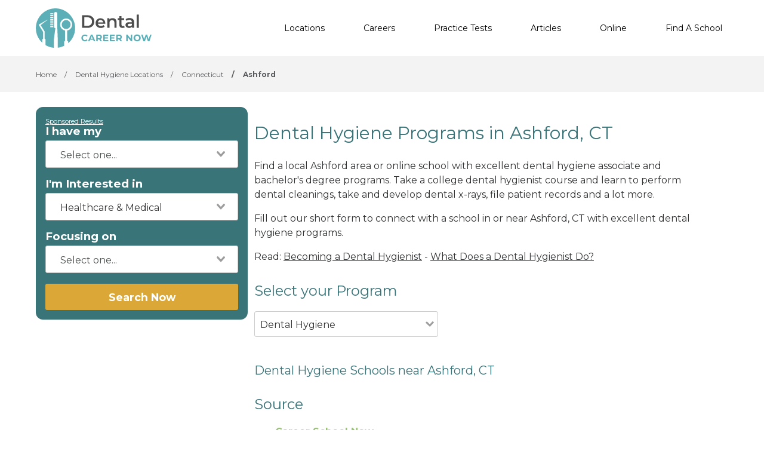

--- FILE ---
content_type: application/javascript
request_url: https://dentalcareernow.com/js/partials-locations-cities.js
body_size: 71753
content:
!function(t){var e={};function n(r){if(e[r])return e[r].exports;var i=e[r]={i:r,l:!1,exports:{}};return t[r].call(i.exports,i,i.exports,n),i.l=!0,i.exports}n.m=t,n.c=e,n.d=function(t,e,r){n.o(t,e)||Object.defineProperty(t,e,{configurable:!1,enumerable:!0,get:r})},n.n=function(t){var e=t&&t.__esModule?function(){return t.default}:function(){return t};return n.d(e,"a",e),e},n.o=function(t,e){return Object.prototype.hasOwnProperty.call(t,e)},n.p="/",n(n.s=156)}({0:function(t,e){var n;n=function(){return this}();try{n=n||Function("return this")()||(0,eval)("this")}catch(t){"object"==typeof window&&(n=window)}t.exports=n},10:function(t,e,n){(function(t){var r=void 0!==t&&t||"undefined"!=typeof self&&self||window,i=Function.prototype.apply;function o(t,e){this._id=t,this._clearFn=e}e.setTimeout=function(){return new o(i.call(setTimeout,r,arguments),clearTimeout)},e.setInterval=function(){return new o(i.call(setInterval,r,arguments),clearInterval)},e.clearTimeout=e.clearInterval=function(t){t&&t.close()},o.prototype.unref=o.prototype.ref=function(){},o.prototype.close=function(){this._clearFn.call(r,this._id)},e.enroll=function(t,e){clearTimeout(t._idleTimeoutId),t._idleTimeout=e},e.unenroll=function(t){clearTimeout(t._idleTimeoutId),t._idleTimeout=-1},e._unrefActive=e.active=function(t){clearTimeout(t._idleTimeoutId);var e=t._idleTimeout;e>=0&&(t._idleTimeoutId=setTimeout(function(){t._onTimeout&&t._onTimeout()},e))},n(11),e.setImmediate="undefined"!=typeof self&&self.setImmediate||void 0!==t&&t.setImmediate||this&&this.setImmediate,e.clearImmediate="undefined"!=typeof self&&self.clearImmediate||void 0!==t&&t.clearImmediate||this&&this.clearImmediate}).call(e,n(0))},11:function(t,e,n){(function(t,e){!function(t,n){"use strict";if(!t.setImmediate){var r,i,o,a,u,s=1,c={},l=!1,f=t.document,p=Object.getPrototypeOf&&Object.getPrototypeOf(t);p=p&&p.setTimeout?p:t,"[object process]"==={}.toString.call(t.process)?r=function(t){e.nextTick(function(){h(t)})}:!function(){if(t.postMessage&&!t.importScripts){var e=!0,n=t.onmessage;return t.onmessage=function(){e=!1},t.postMessage("","*"),t.onmessage=n,e}}()?t.MessageChannel?((o=new MessageChannel).port1.onmessage=function(t){h(t.data)},r=function(t){o.port2.postMessage(t)}):f&&"onreadystatechange"in f.createElement("script")?(i=f.documentElement,r=function(t){var e=f.createElement("script");e.onreadystatechange=function(){h(t),e.onreadystatechange=null,i.removeChild(e),e=null},i.appendChild(e)}):r=function(t){setTimeout(h,0,t)}:(a="setImmediate$"+Math.random()+"$",u=function(e){e.source===t&&"string"==typeof e.data&&0===e.data.indexOf(a)&&h(+e.data.slice(a.length))},t.addEventListener?t.addEventListener("message",u,!1):t.attachEvent("onmessage",u),r=function(e){t.postMessage(a+e,"*")}),p.setImmediate=function(t){"function"!=typeof t&&(t=new Function(""+t));for(var e=new Array(arguments.length-1),n=0;n<e.length;n++)e[n]=arguments[n+1];var i={callback:t,args:e};return c[s]=i,r(s),s++},p.clearImmediate=d}function d(t){delete c[t]}function h(t){if(l)setTimeout(h,0,t);else{var e=c[t];if(e){l=!0;try{!function(t){var e=t.callback,r=t.args;switch(r.length){case 0:e();break;case 1:e(r[0]);break;case 2:e(r[0],r[1]);break;case 3:e(r[0],r[1],r[2]);break;default:e.apply(n,r)}}(e)}finally{d(t),l=!1}}}}}("undefined"==typeof self?void 0===t?this:t:self)}).call(e,n(0),n(9))},156:function(t,e,n){t.exports=n(157)},157:function(t,e,n){"use strict";Object.defineProperty(e,"__esModule",{value:!0});var r=n(3);n.n(r);if(window.Vue=n(8),window.VueSelect=n(19),document.getElementById("location_programs"))new Vue({el:"#location_programs",components:{programs:n(37)}})},16:function(t,e){t.exports=function(t,e){for(var n=[],r={},i=0;i<e.length;i++){var o=e[i],a=o[0],u={id:t+":"+i,css:o[1],media:o[2],sourceMap:o[3]};r[a]?r[a].parts.push(u):n.push(r[a]={id:a,parts:[u]})}return n}},17:function(t,e,n){var r=n(2)(n(23),n(24),!1,function(t){n(21)},null,null);t.exports=r.exports},19:function(t,e,n){var r;r=function(){return function(t){function e(r){if(n[r])return n[r].exports;var i=n[r]={exports:{},id:r,loaded:!1};return t[r].call(i.exports,i,i.exports,e),i.loaded=!0,i.exports}var n={};return e.m=t,e.c=n,e.p="/",e(0)}([function(t,e,n){"use strict";function r(t){return t&&t.__esModule?t:{default:t}}Object.defineProperty(e,"__esModule",{value:!0}),e.mixins=e.VueSelect=void 0;var i=r(n(85)),o=r(n(42));e.default=i.default,e.VueSelect=i.default,e.mixins=o.default},function(t,e){var n=t.exports="undefined"!=typeof window&&window.Math==Math?window:"undefined"!=typeof self&&self.Math==Math?self:Function("return this")();"number"==typeof __g&&(__g=n)},function(t,e){var n=t.exports={version:"2.5.3"};"number"==typeof __e&&(__e=n)},function(t,e,n){t.exports=!n(9)(function(){return 7!=Object.defineProperty({},"a",{get:function(){return 7}}).a})},function(t,e){var n={}.hasOwnProperty;t.exports=function(t,e){return n.call(t,e)}},function(t,e,n){var r=n(11),i=n(33),o=n(25),a=Object.defineProperty;e.f=n(3)?Object.defineProperty:function(t,e,n){if(r(t),e=o(e,!0),r(n),i)try{return a(t,e,n)}catch(t){}if("get"in n||"set"in n)throw TypeError("Accessors not supported!");return"value"in n&&(t[e]=n.value),t}},function(t,e,n){var r=n(5),i=n(14);t.exports=n(3)?function(t,e,n){return r.f(t,e,i(1,n))}:function(t,e,n){return t[e]=n,t}},function(t,e,n){var r=n(61),i=n(16);t.exports=function(t){return r(i(t))}},function(t,e,n){var r=n(23)("wks"),i=n(15),o=n(1).Symbol,a="function"==typeof o;(t.exports=function(t){return r[t]||(r[t]=a&&o[t]||(a?o:i)("Symbol."+t))}).store=r},function(t,e){t.exports=function(t){try{return!!t()}catch(t){return!0}}},function(t,e){t.exports=function(t){return"object"==typeof t?null!==t:"function"==typeof t}},function(t,e,n){var r=n(10);t.exports=function(t){if(!r(t))throw TypeError(t+" is not an object!");return t}},function(t,e,n){var r=n(1),i=n(2),o=n(58),a=n(6),u="prototype",s=function(t,e,n){var c,l,f,p=t&s.F,d=t&s.G,h=t&s.S,v=t&s.P,g=t&s.B,y=t&s.W,m=d?i:i[e]||(i[e]={}),_=m[u],b=d?r:h?r[e]:(r[e]||{})[u];for(c in d&&(n=e),n)(l=!p&&b&&void 0!==b[c])&&c in m||(f=l?b[c]:n[c],m[c]=d&&"function"!=typeof b[c]?n[c]:g&&l?o(f,r):y&&b[c]==f?function(t){var e=function(e,n,r){if(this instanceof t){switch(arguments.length){case 0:return new t;case 1:return new t(e);case 2:return new t(e,n)}return new t(e,n,r)}return t.apply(this,arguments)};return e[u]=t[u],e}(f):v&&"function"==typeof f?o(Function.call,f):f,v&&((m.virtual||(m.virtual={}))[c]=f,t&s.R&&_&&!_[c]&&a(_,c,f)))};s.F=1,s.G=2,s.S=4,s.P=8,s.B=16,s.W=32,s.U=64,s.R=128,t.exports=s},function(t,e,n){var r=n(38),i=n(17);t.exports=Object.keys||function(t){return r(t,i)}},function(t,e){t.exports=function(t,e){return{enumerable:!(1&t),configurable:!(2&t),writable:!(4&t),value:e}}},function(t,e){var n=0,r=Math.random();t.exports=function(t){return"Symbol(".concat(void 0===t?"":t,")_",(++n+r).toString(36))}},function(t,e){t.exports=function(t){if(void 0==t)throw TypeError("Can't call method on  "+t);return t}},function(t,e){t.exports="constructor,hasOwnProperty,isPrototypeOf,propertyIsEnumerable,toLocaleString,toString,valueOf".split(",")},function(t,e){t.exports={}},function(t,e){t.exports=!0},function(t,e){e.f={}.propertyIsEnumerable},function(t,e,n){var r=n(5).f,i=n(4),o=n(8)("toStringTag");t.exports=function(t,e,n){t&&!i(t=n?t:t.prototype,o)&&r(t,o,{configurable:!0,value:e})}},function(t,e,n){var r=n(23)("keys"),i=n(15);t.exports=function(t){return r[t]||(r[t]=i(t))}},function(t,e,n){var r=n(1),i="__core-js_shared__",o=r[i]||(r[i]={});t.exports=function(t){return o[t]||(o[t]={})}},function(t,e){var n=Math.ceil,r=Math.floor;t.exports=function(t){return isNaN(t=+t)?0:(t>0?r:n)(t)}},function(t,e,n){var r=n(10);t.exports=function(t,e){if(!r(t))return t;var n,i;if(e&&"function"==typeof(n=t.toString)&&!r(i=n.call(t)))return i;if("function"==typeof(n=t.valueOf)&&!r(i=n.call(t)))return i;if(!e&&"function"==typeof(n=t.toString)&&!r(i=n.call(t)))return i;throw TypeError("Can't convert object to primitive value")}},function(t,e,n){var r=n(1),i=n(2),o=n(19),a=n(27),u=n(5).f;t.exports=function(t){var e=i.Symbol||(i.Symbol=o?{}:r.Symbol||{});"_"==t.charAt(0)||t in e||u(e,t,{value:a.f(t)})}},function(t,e,n){e.f=n(8)},function(t,e){"use strict";t.exports={props:{loading:{type:Boolean,default:!1},onSearch:{type:Function,default:function(t,e){}}},data:function(){return{mutableLoading:!1}},watch:{search:function(){this.search.length>0&&(this.onSearch(this.search,this.toggleLoading),this.$emit("search",this.search,this.toggleLoading))},loading:function(t){this.mutableLoading=t}},methods:{toggleLoading:function(){var t=arguments.length>0&&void 0!==arguments[0]?arguments[0]:null;return this.mutableLoading=null==t?!this.mutableLoading:t}}}},function(t,e){"use strict";t.exports={watch:{typeAheadPointer:function(){this.maybeAdjustScroll()}},methods:{maybeAdjustScroll:function(){var t=this.pixelsToPointerTop(),e=this.pixelsToPointerBottom();return t<=this.viewport().top?this.scrollTo(t):e>=this.viewport().bottom?this.scrollTo(this.viewport().top+this.pointerHeight()):void 0},pixelsToPointerTop:function(){var t=0;if(this.$refs.dropdownMenu)for(var e=0;e<this.typeAheadPointer;e++)t+=this.$refs.dropdownMenu.children[e].offsetHeight;return t},pixelsToPointerBottom:function(){return this.pixelsToPointerTop()+this.pointerHeight()},pointerHeight:function(){var t=!!this.$refs.dropdownMenu&&this.$refs.dropdownMenu.children[this.typeAheadPointer];return t?t.offsetHeight:0},viewport:function(){return{top:this.$refs.dropdownMenu?this.$refs.dropdownMenu.scrollTop:0,bottom:this.$refs.dropdownMenu?this.$refs.dropdownMenu.offsetHeight+this.$refs.dropdownMenu.scrollTop:0}},scrollTo:function(t){return this.$refs.dropdownMenu?this.$refs.dropdownMenu.scrollTop=t:null}}}},function(t,e){"use strict";t.exports={data:function(){return{typeAheadPointer:-1}},watch:{filteredOptions:function(){this.typeAheadPointer=0}},methods:{typeAheadUp:function(){this.typeAheadPointer>0&&(this.typeAheadPointer--,this.maybeAdjustScroll&&this.maybeAdjustScroll())},typeAheadDown:function(){this.typeAheadPointer<this.filteredOptions.length-1&&(this.typeAheadPointer++,this.maybeAdjustScroll&&this.maybeAdjustScroll())},typeAheadSelect:function(){this.filteredOptions[this.typeAheadPointer]?this.select(this.filteredOptions[this.typeAheadPointer]):this.taggable&&this.search.length&&this.select(this.search),this.clearSearchOnSelect&&(this.search="")}}}},function(t,e){var n={}.toString;t.exports=function(t){return n.call(t).slice(8,-1)}},function(t,e,n){var r=n(10),i=n(1).document,o=r(i)&&r(i.createElement);t.exports=function(t){return o?i.createElement(t):{}}},function(t,e,n){t.exports=!n(3)&&!n(9)(function(){return 7!=Object.defineProperty(n(32)("div"),"a",{get:function(){return 7}}).a})},function(t,e,n){"use strict";var r=n(19),i=n(12),o=n(39),a=n(6),u=n(4),s=n(18),c=n(63),l=n(21),f=n(69),p=n(8)("iterator"),d=!([].keys&&"next"in[].keys()),h="keys",v="values",g=function(){return this};t.exports=function(t,e,n,y,m,_,b){c(n,e,y);var w,x,O,k=function(t){if(!d&&t in $)return $[t];switch(t){case h:case v:return function(){return new n(this,t)}}return function(){return new n(this,t)}},C=e+" Iterator",A=m==v,S=!1,$=t.prototype,j=$[p]||$["@@iterator"]||m&&$[m],T=!d&&j||k(m),E=m?A?k("entries"):T:void 0,L="Array"==e&&$.entries||j;if(L&&((O=f(L.call(new t)))!==Object.prototype&&O.next&&(l(O,C,!0),r||u(O,p)||a(O,p,g))),A&&j&&j.name!==v&&(S=!0,T=function(){return j.call(this)}),r&&!b||!d&&!S&&$[p]||a($,p,T),s[e]=T,s[C]=g,m)if(w={values:A?T:k(v),keys:_?T:k(h),entries:E},b)for(x in w)x in $||o($,x,w[x]);else i(i.P+i.F*(d||S),e,w);return w}},function(t,e,n){var r=n(11),i=n(66),o=n(17),a=n(22)("IE_PROTO"),u=function(){},s="prototype",c=function(){var t,e=n(32)("iframe"),r=o.length;for(e.style.display="none",n(60).appendChild(e),e.src="javascript:",(t=e.contentWindow.document).open(),t.write("<script>document.F=Object<\/script>"),t.close(),c=t.F;r--;)delete c[s][o[r]];return c()};t.exports=Object.create||function(t,e){var n;return null!==t?(u[s]=r(t),n=new u,u[s]=null,n[a]=t):n=c(),void 0===e?n:i(n,e)}},function(t,e,n){var r=n(38),i=n(17).concat("length","prototype");e.f=Object.getOwnPropertyNames||function(t){return r(t,i)}},function(t,e){e.f=Object.getOwnPropertySymbols},function(t,e,n){var r=n(4),i=n(7),o=n(57)(!1),a=n(22)("IE_PROTO");t.exports=function(t,e){var n,u=i(t),s=0,c=[];for(n in u)n!=a&&r(u,n)&&c.push(n);for(;e.length>s;)r(u,n=e[s++])&&(~o(c,n)||c.push(n));return c}},function(t,e,n){t.exports=n(6)},function(t,e,n){var r=n(16);t.exports=function(t){return Object(r(t))}},function(t,e,n){"use strict";function r(t){return t&&t.__esModule?t:{default:t}}Object.defineProperty(e,"__esModule",{value:!0});var i=r(n(45)),o=r(n(48)),a=r(n(43)),u=r(n(49)),s=r(n(29)),c=r(n(30)),l=r(n(28));e.default={mixins:[s.default,c.default,l.default],props:{value:{default:null},options:{type:Array,default:function(){return[]}},disabled:{type:Boolean,default:!1},clearable:{type:Boolean,default:!0},maxHeight:{type:String,default:"400px"},searchable:{type:Boolean,default:!0},multiple:{type:Boolean,default:!1},placeholder:{type:String,default:""},transition:{type:String,default:"fade"},clearSearchOnSelect:{type:Boolean,default:!0},closeOnSelect:{type:Boolean,default:!0},label:{type:String,default:"label"},index:{type:String,default:null},getOptionLabel:{type:Function,default:function(t){return this.index&&(t=this.findOptionByIndexValue(t)),"object"===(void 0===t?"undefined":(0,u.default)(t))?t.hasOwnProperty(this.label)?t[this.label]:console.warn('[vue-select warn]: Label key "option.'+this.label+'" does not exist in options object '+(0,a.default)(t)+".\nhttp://sagalbot.github.io/vue-select/#ex-labels"):t}},onChange:{type:Function,default:function(t){this.$emit("input",t)}},onTab:{type:Function,default:function(){this.selectOnTab&&this.typeAheadSelect()}},taggable:{type:Boolean,default:!1},tabindex:{type:Number,default:null},pushTags:{type:Boolean,default:!1},filterable:{type:Boolean,default:!0},filterBy:{type:Function,default:function(t,e,n){return(e||"").toLowerCase().indexOf(n.toLowerCase())>-1}},filter:{type:Function,default:function(t,e){var n=this;return t.filter(function(t){var r=n.getOptionLabel(t);return"number"==typeof r&&(r=r.toString()),n.filterBy(t,r,e)})}},createOption:{type:Function,default:function(t){return"object"===(0,u.default)(this.mutableOptions[0])&&(t=(0,o.default)({},this.label,t)),this.$emit("option:created",t),t}},resetOnOptionsChange:{type:Boolean,default:!1},noDrop:{type:Boolean,default:!1},inputId:{type:String},dir:{type:String,default:"auto"},selectOnTab:{type:Boolean,default:!1}},data:function(){return{search:"",open:!1,mutableValue:null,mutableOptions:[]}},watch:{value:function(t){this.mutableValue=t},mutableValue:function(t,e){this.multiple?this.onChange&&this.onChange(t):this.onChange&&t!==e&&this.onChange(t)},options:function(t){this.mutableOptions=t},mutableOptions:function(){!this.taggable&&this.resetOnOptionsChange&&(this.mutableValue=this.multiple?[]:null)},multiple:function(t){this.mutableValue=t?[]:null}},created:function(){this.mutableValue=this.value,this.mutableOptions=this.options.slice(0),this.mutableLoading=this.loading,this.$on("option:created",this.maybePushTag)},methods:{select:function(t){if(!this.isOptionSelected(t)){if(this.taggable&&!this.optionExists(t)&&(t=this.createOption(t)),this.index){if(!t.hasOwnProperty(this.index))return console.warn('[vue-select warn]: Index key "option.'+this.index+'" does not exist in options object '+(0,a.default)(t)+".");t=t[this.index]}this.multiple&&!this.mutableValue?this.mutableValue=[t]:this.multiple?this.mutableValue.push(t):this.mutableValue=t}this.onAfterSelect(t)},deselect:function(t){var e=this;if(this.multiple){var n=-1;this.mutableValue.forEach(function(r){(r===t||e.index&&r===t[e.index]||"object"===(void 0===r?"undefined":(0,u.default)(r))&&r[e.label]===t[e.label])&&(n=r)});var r=this.mutableValue.indexOf(n);this.mutableValue.splice(r,1)}else this.mutableValue=null},clearSelection:function(){this.mutableValue=this.multiple?[]:null},onAfterSelect:function(t){this.closeOnSelect&&(this.open=!this.open,this.$refs.search.blur()),this.clearSearchOnSelect&&(this.search="")},toggleDropdown:function(t){(t.target===this.$refs.openIndicator||t.target===this.$refs.search||t.target===this.$refs.toggle||t.target.classList.contains("selected-tag")||t.target===this.$el)&&(this.open?this.$refs.search.blur():this.disabled||(this.open=!0,this.$refs.search.focus()))},isOptionSelected:function(t){var e=this,n=!1;return this.valueAsArray.forEach(function(r){"object"===(void 0===r?"undefined":(0,u.default)(r))?n=e.optionObjectComparator(r,t):r!==t&&r!==t[e.index]||(n=!0)}),n},optionObjectComparator:function(t,e){return!(!this.index||t!==e[this.index])||t[this.label]===e[this.label]||t[this.label]===e||!(!this.index||t[this.index]!==e[this.index])},findOptionByIndexValue:function(t){var e=this;return this.options.forEach(function(n){(0,a.default)(n[e.index])===(0,a.default)(t)&&(t=n)}),t},onEscape:function(){this.search.length?this.search="":this.$refs.search.blur()},onSearchBlur:function(){this.mousedown&&!this.searching?this.mousedown=!1:(this.clearSearchOnBlur&&(this.search=""),this.open=!1,this.$emit("search:blur"))},onSearchFocus:function(){this.open=!0,this.$emit("search:focus")},maybeDeleteValue:function(){if(!this.$refs.search.value.length&&this.mutableValue)return this.multiple?this.mutableValue.pop():this.mutableValue=null},optionExists:function(t){var e=this,n=!1;return this.mutableOptions.forEach(function(r){"object"===(void 0===r?"undefined":(0,u.default)(r))&&r[e.label]===t?n=!0:r===t&&(n=!0)}),n},maybePushTag:function(t){this.pushTags&&this.mutableOptions.push(t)},onMousedown:function(){this.mousedown=!0}},computed:{dropdownClasses:function(){return{open:this.dropdownOpen,single:!this.multiple,searching:this.searching,searchable:this.searchable,unsearchable:!this.searchable,loading:this.mutableLoading,rtl:"rtl"===this.dir,disabled:this.disabled}},clearSearchOnBlur:function(){return this.clearSearchOnSelect&&!this.multiple},searching:function(){return!!this.search},dropdownOpen:function(){return!this.noDrop&&this.open&&!this.mutableLoading},searchPlaceholder:function(){if(this.isValueEmpty&&this.placeholder)return this.placeholder},filteredOptions:function(){if(!this.filterable&&!this.taggable)return this.mutableOptions.slice();var t=this.search.length?this.filter(this.mutableOptions,this.search,this):this.mutableOptions;return this.taggable&&this.search.length&&!this.optionExists(this.search)&&t.unshift(this.search),t},isValueEmpty:function(){return!this.mutableValue||("object"===(0,u.default)(this.mutableValue)?!(0,i.default)(this.mutableValue).length:!this.valueAsArray.length)},valueAsArray:function(){return this.multiple&&this.mutableValue?this.mutableValue:this.mutableValue?[].concat(this.mutableValue):[]},showClearButton:function(){return!this.multiple&&this.clearable&&!this.open&&null!=this.mutableValue}}}},function(t,e,n){"use strict";function r(t){return t&&t.__esModule?t:{default:t}}Object.defineProperty(e,"__esModule",{value:!0});var i=r(n(28)),o=r(n(30)),a=r(n(29));e.default={ajax:i.default,pointer:o.default,pointerScroll:a.default}},function(t,e,n){t.exports={default:n(50),__esModule:!0}},function(t,e,n){t.exports={default:n(51),__esModule:!0}},function(t,e,n){t.exports={default:n(52),__esModule:!0}},function(t,e,n){t.exports={default:n(53),__esModule:!0}},function(t,e,n){t.exports={default:n(54),__esModule:!0}},function(t,e,n){"use strict";e.__esModule=!0;var r=function(t){return t&&t.__esModule?t:{default:t}}(n(44));e.default=function(t,e,n){return e in t?(0,r.default)(t,e,{value:n,enumerable:!0,configurable:!0,writable:!0}):t[e]=n,t}},function(t,e,n){"use strict";function r(t){return t&&t.__esModule?t:{default:t}}e.__esModule=!0;var i=r(n(47)),o=r(n(46)),a="function"==typeof o.default&&"symbol"==typeof i.default?function(t){return typeof t}:function(t){return t&&"function"==typeof o.default&&t.constructor===o.default&&t!==o.default.prototype?"symbol":typeof t};e.default="function"==typeof o.default&&"symbol"===a(i.default)?function(t){return void 0===t?"undefined":a(t)}:function(t){return t&&"function"==typeof o.default&&t.constructor===o.default&&t!==o.default.prototype?"symbol":void 0===t?"undefined":a(t)}},function(t,e,n){var r=n(2),i=r.JSON||(r.JSON={stringify:JSON.stringify});t.exports=function(t){return i.stringify.apply(i,arguments)}},function(t,e,n){n(75);var r=n(2).Object;t.exports=function(t,e,n){return r.defineProperty(t,e,n)}},function(t,e,n){n(76),t.exports=n(2).Object.keys},function(t,e,n){n(79),n(77),n(80),n(81),t.exports=n(2).Symbol},function(t,e,n){n(78),n(82),t.exports=n(27).f("iterator")},function(t,e){t.exports=function(t){if("function"!=typeof t)throw TypeError(t+" is not a function!");return t}},function(t,e){t.exports=function(){}},function(t,e,n){var r=n(7),i=n(73),o=n(72);t.exports=function(t){return function(e,n,a){var u,s=r(e),c=i(s.length),l=o(a,c);if(t&&n!=n){for(;c>l;)if((u=s[l++])!=u)return!0}else for(;c>l;l++)if((t||l in s)&&s[l]===n)return t||l||0;return!t&&-1}}},function(t,e,n){var r=n(55);t.exports=function(t,e,n){if(r(t),void 0===e)return t;switch(n){case 1:return function(n){return t.call(e,n)};case 2:return function(n,r){return t.call(e,n,r)};case 3:return function(n,r,i){return t.call(e,n,r,i)}}return function(){return t.apply(e,arguments)}}},function(t,e,n){var r=n(13),i=n(37),o=n(20);t.exports=function(t){var e=r(t),n=i.f;if(n)for(var a,u=n(t),s=o.f,c=0;u.length>c;)s.call(t,a=u[c++])&&e.push(a);return e}},function(t,e,n){var r=n(1).document;t.exports=r&&r.documentElement},function(t,e,n){var r=n(31);t.exports=Object("z").propertyIsEnumerable(0)?Object:function(t){return"String"==r(t)?t.split(""):Object(t)}},function(t,e,n){var r=n(31);t.exports=Array.isArray||function(t){return"Array"==r(t)}},function(t,e,n){"use strict";var r=n(35),i=n(14),o=n(21),a={};n(6)(a,n(8)("iterator"),function(){return this}),t.exports=function(t,e,n){t.prototype=r(a,{next:i(1,n)}),o(t,e+" Iterator")}},function(t,e){t.exports=function(t,e){return{value:e,done:!!t}}},function(t,e,n){var r=n(15)("meta"),i=n(10),o=n(4),a=n(5).f,u=0,s=Object.isExtensible||function(){return!0},c=!n(9)(function(){return s(Object.preventExtensions({}))}),l=function(t){a(t,r,{value:{i:"O"+ ++u,w:{}}})},f=t.exports={KEY:r,NEED:!1,fastKey:function(t,e){if(!i(t))return"symbol"==typeof t?t:("string"==typeof t?"S":"P")+t;if(!o(t,r)){if(!s(t))return"F";if(!e)return"E";l(t)}return t[r].i},getWeak:function(t,e){if(!o(t,r)){if(!s(t))return!0;if(!e)return!1;l(t)}return t[r].w},onFreeze:function(t){return c&&f.NEED&&s(t)&&!o(t,r)&&l(t),t}}},function(t,e,n){var r=n(5),i=n(11),o=n(13);t.exports=n(3)?Object.defineProperties:function(t,e){i(t);for(var n,a=o(e),u=a.length,s=0;u>s;)r.f(t,n=a[s++],e[n]);return t}},function(t,e,n){var r=n(20),i=n(14),o=n(7),a=n(25),u=n(4),s=n(33),c=Object.getOwnPropertyDescriptor;e.f=n(3)?c:function(t,e){if(t=o(t),e=a(e,!0),s)try{return c(t,e)}catch(t){}if(u(t,e))return i(!r.f.call(t,e),t[e])}},function(t,e,n){var r=n(7),i=n(36).f,o={}.toString,a="object"==typeof window&&window&&Object.getOwnPropertyNames?Object.getOwnPropertyNames(window):[];t.exports.f=function(t){return a&&"[object Window]"==o.call(t)?function(t){try{return i(t)}catch(t){return a.slice()}}(t):i(r(t))}},function(t,e,n){var r=n(4),i=n(40),o=n(22)("IE_PROTO"),a=Object.prototype;t.exports=Object.getPrototypeOf||function(t){return t=i(t),r(t,o)?t[o]:"function"==typeof t.constructor&&t instanceof t.constructor?t.constructor.prototype:t instanceof Object?a:null}},function(t,e,n){var r=n(12),i=n(2),o=n(9);t.exports=function(t,e){var n=(i.Object||{})[t]||Object[t],a={};a[t]=e(n),r(r.S+r.F*o(function(){n(1)}),"Object",a)}},function(t,e,n){var r=n(24),i=n(16);t.exports=function(t){return function(e,n){var o,a,u=String(i(e)),s=r(n),c=u.length;return s<0||s>=c?t?"":void 0:(o=u.charCodeAt(s))<55296||o>56319||s+1===c||(a=u.charCodeAt(s+1))<56320||a>57343?t?u.charAt(s):o:t?u.slice(s,s+2):a-56320+(o-55296<<10)+65536}}},function(t,e,n){var r=n(24),i=Math.max,o=Math.min;t.exports=function(t,e){return(t=r(t))<0?i(t+e,0):o(t,e)}},function(t,e,n){var r=n(24),i=Math.min;t.exports=function(t){return t>0?i(r(t),9007199254740991):0}},function(t,e,n){"use strict";var r=n(56),i=n(64),o=n(18),a=n(7);t.exports=n(34)(Array,"Array",function(t,e){this._t=a(t),this._i=0,this._k=e},function(){var t=this._t,e=this._k,n=this._i++;return!t||n>=t.length?(this._t=void 0,i(1)):i(0,"keys"==e?n:"values"==e?t[n]:[n,t[n]])},"values"),o.Arguments=o.Array,r("keys"),r("values"),r("entries")},function(t,e,n){var r=n(12);r(r.S+r.F*!n(3),"Object",{defineProperty:n(5).f})},function(t,e,n){var r=n(40),i=n(13);n(70)("keys",function(){return function(t){return i(r(t))}})},function(t,e){},function(t,e,n){"use strict";var r=n(71)(!0);n(34)(String,"String",function(t){this._t=String(t),this._i=0},function(){var t,e=this._t,n=this._i;return n>=e.length?{value:void 0,done:!0}:(t=r(e,n),this._i+=t.length,{value:t,done:!1})})},function(t,e,n){"use strict";var r=n(1),i=n(4),o=n(3),a=n(12),u=n(39),s=n(65).KEY,c=n(9),l=n(23),f=n(21),p=n(15),d=n(8),h=n(27),v=n(26),g=n(59),y=n(62),m=n(11),_=n(10),b=n(7),w=n(25),x=n(14),O=n(35),k=n(68),C=n(67),A=n(5),S=n(13),$=C.f,j=A.f,T=k.f,E=r.Symbol,L=r.JSON,I=L&&L.stringify,M="prototype",P=d("_hidden"),N=d("toPrimitive"),R={}.propertyIsEnumerable,D=l("symbol-registry"),F=l("symbols"),B=l("op-symbols"),z=Object[M],U="function"==typeof E,V=r.QObject,W=!V||!V[M]||!V[M].findChild,H=o&&c(function(){return 7!=O(j({},"a",{get:function(){return j(this,"a",{value:7}).a}})).a})?function(t,e,n){var r=$(z,e);r&&delete z[e],j(t,e,n),r&&t!==z&&j(z,e,r)}:j,q=function(t){var e=F[t]=O(E[M]);return e._k=t,e},J=U&&"symbol"==typeof E.iterator?function(t){return"symbol"==typeof t}:function(t){return t instanceof E},K=function(t,e,n){return t===z&&K(B,e,n),m(t),e=w(e,!0),m(n),i(F,e)?(n.enumerable?(i(t,P)&&t[P][e]&&(t[P][e]=!1),n=O(n,{enumerable:x(0,!1)})):(i(t,P)||j(t,P,x(1,{})),t[P][e]=!0),H(t,e,n)):j(t,e,n)},G=function(t,e){m(t);for(var n,r=g(e=b(e)),i=0,o=r.length;o>i;)K(t,n=r[i++],e[n]);return t},Z=function(t){var e=R.call(this,t=w(t,!0));return!(this===z&&i(F,t)&&!i(B,t))&&(!(e||!i(this,t)||!i(F,t)||i(this,P)&&this[P][t])||e)},X=function(t,e){if(t=b(t),e=w(e,!0),t!==z||!i(F,e)||i(B,e)){var n=$(t,e);return!n||!i(F,e)||i(t,P)&&t[P][e]||(n.enumerable=!0),n}},Y=function(t){for(var e,n=T(b(t)),r=[],o=0;n.length>o;)i(F,e=n[o++])||e==P||e==s||r.push(e);return r},Q=function(t){for(var e,n=t===z,r=T(n?B:b(t)),o=[],a=0;r.length>a;)!i(F,e=r[a++])||n&&!i(z,e)||o.push(F[e]);return o};U||(u((E=function(){if(this instanceof E)throw TypeError("Symbol is not a constructor!");var t=p(arguments.length>0?arguments[0]:void 0),e=function(n){this===z&&e.call(B,n),i(this,P)&&i(this[P],t)&&(this[P][t]=!1),H(this,t,x(1,n))};return o&&W&&H(z,t,{configurable:!0,set:e}),q(t)})[M],"toString",function(){return this._k}),C.f=X,A.f=K,n(36).f=k.f=Y,n(20).f=Z,n(37).f=Q,o&&!n(19)&&u(z,"propertyIsEnumerable",Z,!0),h.f=function(t){return q(d(t))}),a(a.G+a.W+a.F*!U,{Symbol:E});for(var tt="hasInstance,isConcatSpreadable,iterator,match,replace,search,species,split,toPrimitive,toStringTag,unscopables".split(","),et=0;tt.length>et;)d(tt[et++]);for(var nt=S(d.store),rt=0;nt.length>rt;)v(nt[rt++]);a(a.S+a.F*!U,"Symbol",{for:function(t){return i(D,t+="")?D[t]:D[t]=E(t)},keyFor:function(t){if(!J(t))throw TypeError(t+" is not a symbol!");for(var e in D)if(D[e]===t)return e},useSetter:function(){W=!0},useSimple:function(){W=!1}}),a(a.S+a.F*!U,"Object",{create:function(t,e){return void 0===e?O(t):G(O(t),e)},defineProperty:K,defineProperties:G,getOwnPropertyDescriptor:X,getOwnPropertyNames:Y,getOwnPropertySymbols:Q}),L&&a(a.S+a.F*(!U||c(function(){var t=E();return"[null]"!=I([t])||"{}"!=I({a:t})||"{}"!=I(Object(t))})),"JSON",{stringify:function(t){for(var e,n,r=[t],i=1;arguments.length>i;)r.push(arguments[i++]);if(n=e=r[1],(_(e)||void 0!==t)&&!J(t))return y(e)||(e=function(t,e){if("function"==typeof n&&(e=n.call(this,t,e)),!J(e))return e}),r[1]=e,I.apply(L,r)}}),E[M][N]||n(6)(E[M],N,E[M].valueOf),f(E,"Symbol"),f(Math,"Math",!0),f(r.JSON,"JSON",!0)},function(t,e,n){n(26)("asyncIterator")},function(t,e,n){n(26)("observable")},function(t,e,n){n(74);for(var r=n(1),i=n(6),o=n(18),a=n(8)("toStringTag"),u="CSSRuleList,CSSStyleDeclaration,CSSValueList,ClientRectList,DOMRectList,DOMStringList,DOMTokenList,DataTransferItemList,FileList,HTMLAllCollection,HTMLCollection,HTMLFormElement,HTMLSelectElement,MediaList,MimeTypeArray,NamedNodeMap,NodeList,PaintRequestList,Plugin,PluginArray,SVGLengthList,SVGNumberList,SVGPathSegList,SVGPointList,SVGStringList,SVGTransformList,SourceBufferList,StyleSheetList,TextTrackCueList,TextTrackList,TouchList".split(","),s=0;s<u.length;s++){var c=u[s],l=r[c],f=l&&l.prototype;f&&!f[a]&&i(f,a,c),o[c]=o.Array}},function(t,e,n){(t.exports=n(84)()).push([t.id,'.v-select{position:relative;font-family:inherit}.v-select,.v-select *{box-sizing:border-box}.v-select[dir=rtl] .vs__actions{padding:0 3px 0 6px}.v-select[dir=rtl] .dropdown-toggle .clear{margin-left:6px;margin-right:0}.v-select[dir=rtl] .selected-tag .close{margin-left:0;margin-right:2px}.v-select[dir=rtl] .dropdown-menu{text-align:right}.v-select .open-indicator{display:flex;align-items:center;cursor:pointer;pointer-events:all;opacity:1;width:12px}.v-select .open-indicator,.v-select .open-indicator:before{transition:all .15s cubic-bezier(1,-.115,.975,.855);transition-timing-function:cubic-bezier(1,-.115,.975,.855)}.v-select .open-indicator:before{border-color:rgba(60,60,60,.5);border-style:solid;border-width:3px 3px 0 0;content:"";display:inline-block;height:10px;width:10px;vertical-align:text-top;transform:rotate(133deg);box-sizing:inherit}.v-select.open .open-indicator:before{transform:rotate(315deg)}.v-select.loading .open-indicator{opacity:0}.v-select .dropdown-toggle{-webkit-appearance:none;-moz-appearance:none;appearance:none;display:flex;padding:0 0 4px;background:none;border:1px solid rgba(60,60,60,.26);border-radius:4px;white-space:normal}.v-select .vs__selected-options{display:flex;flex-basis:100%;flex-grow:1;flex-wrap:wrap;padding:0 2px;position:relative}.v-select .vs__actions{display:flex;align-items:stretch;padding:0 6px 0 3px}.v-select .dropdown-toggle .clear{font-size:23px;font-weight:700;line-height:1;color:rgba(60,60,60,.5);padding:0;border:0;background-color:transparent;cursor:pointer;margin-right:6px}.v-select.searchable .dropdown-toggle{cursor:text}.v-select.unsearchable .dropdown-toggle{cursor:pointer}.v-select.open .dropdown-toggle{border-bottom-color:transparent;border-bottom-left-radius:0;border-bottom-right-radius:0}.v-select .dropdown-menu{display:block;position:absolute;top:100%;left:0;z-index:1000;min-width:160px;padding:5px 0;margin:0;width:100%;overflow-y:scroll;border:1px solid rgba(0,0,0,.26);box-shadow:0 3px 6px 0 rgba(0,0,0,.15);border-top:none;border-radius:0 0 4px 4px;text-align:left;list-style:none;background:#fff}.v-select .no-options{text-align:center}.v-select .selected-tag{display:flex;align-items:center;background-color:#f0f0f0;border:1px solid #ccc;border-radius:4px;color:#333;line-height:1.42857143;margin:4px 2px 0;padding:0 .25em;transition:opacity .25s}.v-select.single .selected-tag{background-color:transparent;border-color:transparent}.v-select.single.open .selected-tag{position:absolute;opacity:.4}.v-select.single.searching .selected-tag{display:none}.v-select .selected-tag .close{margin-left:2px;font-size:1.25em;appearance:none;padding:0;cursor:pointer;background:0 0;border:0;font-weight:700;line-height:1;color:#000;text-shadow:0 1px 0 #fff;filter:alpha(opacity=20);opacity:.2}.v-select.single.searching:not(.open):not(.loading) input[type=search]{opacity:.2}.v-select input[type=search]::-webkit-search-cancel-button,.v-select input[type=search]::-webkit-search-decoration,.v-select input[type=search]::-webkit-search-results-button,.v-select input[type=search]::-webkit-search-results-decoration{display:none}.v-select input[type=search]::-ms-clear{display:none}.v-select input[type=search],.v-select input[type=search]:focus{appearance:none;-webkit-appearance:none;-moz-appearance:none;line-height:1.42857143;font-size:1em;display:inline-block;border:1px solid transparent;border-left:none;outline:none;margin:4px 0 0;padding:0 7px;max-width:100%;background:none;box-shadow:none;flex-grow:1;width:0}.v-select.unsearchable input[type=search]{opacity:0}.v-select.unsearchable input[type=search]:hover{cursor:pointer}.v-select li{line-height:1.42857143}.v-select li>a{display:block;padding:3px 20px;clear:both;color:#333;white-space:nowrap}.v-select li:hover{cursor:pointer}.v-select .dropdown-menu .active>a{color:#333;background:rgba(50,50,50,.1)}.v-select .dropdown-menu>.highlight>a{background:#5897fb;color:#fff}.v-select .highlight:not(:last-child){margin-bottom:0}.v-select .spinner{align-self:center;opacity:0;font-size:5px;text-indent:-9999em;overflow:hidden;border-top:.9em solid hsla(0,0%,39%,.1);border-right:.9em solid hsla(0,0%,39%,.1);border-bottom:.9em solid hsla(0,0%,39%,.1);border-left:.9em solid rgba(60,60,60,.45);transform:translateZ(0);animation:vSelectSpinner 1.1s infinite linear;transition:opacity .1s}.v-select .spinner,.v-select .spinner:after{border-radius:50%;width:5em;height:5em}.v-select.disabled .dropdown-toggle,.v-select.disabled .dropdown-toggle .clear,.v-select.disabled .dropdown-toggle input,.v-select.disabled .open-indicator,.v-select.disabled .selected-tag .close{cursor:not-allowed;background-color:#f8f8f8}.v-select.loading .spinner{opacity:1}@-webkit-keyframes vSelectSpinner{0%{transform:rotate(0deg)}to{transform:rotate(1turn)}}@keyframes vSelectSpinner{0%{transform:rotate(0deg)}to{transform:rotate(1turn)}}.fade-enter-active,.fade-leave-active{transition:opacity .15s cubic-bezier(1,.5,.8,1)}.fade-enter,.fade-leave-to{opacity:0}',""])},function(t,e){t.exports=function(){var t=[];return t.toString=function(){for(var t=[],e=0;e<this.length;e++){var n=this[e];n[2]?t.push("@media "+n[2]+"{"+n[1]+"}"):t.push(n[1])}return t.join("")},t.i=function(e,n){"string"==typeof e&&(e=[[null,e,""]]);for(var r={},i=0;i<this.length;i++){var o=this[i][0];"number"==typeof o&&(r[o]=!0)}for(i=0;i<e.length;i++){var a=e[i];"number"==typeof a[0]&&r[a[0]]||(n&&!a[2]?a[2]=n:n&&(a[2]="("+a[2]+") and ("+n+")"),t.push(a))}},t}},function(t,e,n){n(89);var r=n(86)(n(41),n(87),null,null);t.exports=r.exports},function(t,e){t.exports=function(t,e,n,r){var i,o=t=t||{},a=typeof t.default;"object"!==a&&"function"!==a||(i=t,o=t.default);var u="function"==typeof o?o.options:o;if(e&&(u.render=e.render,u.staticRenderFns=e.staticRenderFns),n&&(u._scopeId=n),r){var s=u.computed||(u.computed={});Object.keys(r).forEach(function(t){var e=r[t];s[t]=function(){return e}})}return{esModule:i,exports:o,options:u}}},function(t,e){t.exports={render:function(){var t=this,e=t.$createElement,n=t._self._c||e;return n("div",{staticClass:"dropdown v-select",class:t.dropdownClasses,attrs:{dir:t.dir}},[n("div",{ref:"toggle",staticClass:"dropdown-toggle",on:{mousedown:function(e){e.preventDefault(),t.toggleDropdown(e)}}},[n("div",{ref:"selectedOptions",staticClass:"vs__selected-options"},[t._l(t.valueAsArray,function(e){return t._t("selected-option-container",[n("span",{key:e.index,staticClass:"selected-tag"},[t._t("selected-option",[t._v("\n            "+t._s(t.getOptionLabel(e))+"\n          ")],null,"object"==typeof e?e:(r={},r[t.label]=e,r)),t._v(" "),t.multiple?n("button",{staticClass:"close",attrs:{disabled:t.disabled,type:"button","aria-label":"Remove option"},on:{click:function(n){t.deselect(e)}}},[n("span",{attrs:{"aria-hidden":"true"}},[t._v("×")])]):t._e()],2)],{option:"object"==typeof e?e:(i={},i[t.label]=e,i),deselect:t.deselect,multiple:t.multiple,disabled:t.disabled});var r,i}),t._v(" "),n("input",{directives:[{name:"model",rawName:"v-model",value:t.search,expression:"search"}],ref:"search",staticClass:"form-control",attrs:{type:"search",autocomplete:"off",disabled:t.disabled,placeholder:t.searchPlaceholder,tabindex:t.tabindex,readonly:!t.searchable,id:t.inputId,role:"combobox","aria-expanded":t.dropdownOpen,"aria-label":"Search for option"},domProps:{value:t.search},on:{keydown:[function(e){return"button"in e||!t._k(e.keyCode,"delete",[8,46],e.key)?void t.maybeDeleteValue(e):null},function(e){return"button"in e||!t._k(e.keyCode,"up",38,e.key)?(e.preventDefault(),void t.typeAheadUp(e)):null},function(e){return"button"in e||!t._k(e.keyCode,"down",40,e.key)?(e.preventDefault(),void t.typeAheadDown(e)):null},function(e){return"button"in e||!t._k(e.keyCode,"enter",13,e.key)?(e.preventDefault(),void t.typeAheadSelect(e)):null},function(e){return"button"in e||!t._k(e.keyCode,"tab",9,e.key)?void t.onTab(e):null}],keyup:function(e){return"button"in e||!t._k(e.keyCode,"esc",27,e.key)?void t.onEscape(e):null},blur:t.onSearchBlur,focus:t.onSearchFocus,input:function(e){e.target.composing||(t.search=e.target.value)}}})],2),t._v(" "),n("div",{staticClass:"vs__actions"},[n("button",{directives:[{name:"show",rawName:"v-show",value:t.showClearButton,expression:"showClearButton"}],staticClass:"clear",attrs:{disabled:t.disabled,type:"button",title:"Clear selection"},on:{click:t.clearSelection}},[n("span",{attrs:{"aria-hidden":"true"}},[t._v("×")])]),t._v(" "),t.noDrop?t._e():n("i",{ref:"openIndicator",staticClass:"open-indicator",attrs:{role:"presentation"}}),t._v(" "),t._t("spinner",[n("div",{directives:[{name:"show",rawName:"v-show",value:t.mutableLoading,expression:"mutableLoading"}],staticClass:"spinner"},[t._v("Loading...")])])],2)]),t._v(" "),n("transition",{attrs:{name:t.transition}},[t.dropdownOpen?n("ul",{ref:"dropdownMenu",staticClass:"dropdown-menu",style:{"max-height":t.maxHeight},attrs:{role:"listbox"},on:{mousedown:t.onMousedown}},[t._l(t.filteredOptions,function(e,r){return n("li",{key:r,class:{active:t.isOptionSelected(e),highlight:r===t.typeAheadPointer},attrs:{role:"option"},on:{mouseover:function(e){t.typeAheadPointer=r}}},[n("a",{on:{mousedown:function(n){n.preventDefault(),n.stopPropagation(),t.select(e)}}},[t._t("option",[t._v("\n          "+t._s(t.getOptionLabel(e))+"\n        ")],null,"object"==typeof e?e:(i={},i[t.label]=e,i))],2)]);var i}),t._v(" "),t.filteredOptions.length?t._e():n("li",{staticClass:"no-options"},[t._t("no-options",[t._v("Sorry, no matching options.")])],2)],2):t._e()])],1)},staticRenderFns:[]}},function(t,e,n){function r(t,e){for(var n=0;n<t.length;n++){var r=t[n],i=s[r.id];if(i){i.refs++;for(var o=0;o<i.parts.length;o++)i.parts[o](r.parts[o]);for(;o<r.parts.length;o++)i.parts.push(a(r.parts[o],e))}else{var u=[];for(o=0;o<r.parts.length;o++)u.push(a(r.parts[o],e));s[r.id]={id:r.id,refs:1,parts:u}}}}function i(t){for(var e=[],n={},r=0;r<t.length;r++){var i=t[r],o=i[0],a={css:i[1],media:i[2],sourceMap:i[3]};n[o]?n[o].parts.push(a):e.push(n[o]={id:o,parts:[a]})}return e}function o(t){var e=document.createElement("style");return e.type="text/css",function(t,e){var n=f(),r=h[h.length-1];if("top"===t.insertAt)r?r.nextSibling?n.insertBefore(e,r.nextSibling):n.appendChild(e):n.insertBefore(e,n.firstChild),h.push(e);else{if("bottom"!==t.insertAt)throw new Error("Invalid value for parameter 'insertAt'. Must be 'top' or 'bottom'.");n.appendChild(e)}}(t,e),e}function a(t,e){var n,r,i;if(e.singleton){var a=d++;n=p||(p=o(e)),r=u.bind(null,n,a,!1),i=u.bind(null,n,a,!0)}else n=o(e),r=function(t,e){var n=e.css,r=e.media,i=e.sourceMap;if(r&&t.setAttribute("media",r),i&&(n+="\n/*# sourceURL="+i.sources[0]+" */",n+="\n/*# sourceMappingURL=data:application/json;base64,"+btoa(unescape(encodeURIComponent(JSON.stringify(i))))+" */"),t.styleSheet)t.styleSheet.cssText=n;else{for(;t.firstChild;)t.removeChild(t.firstChild);t.appendChild(document.createTextNode(n))}}.bind(null,n),i=function(){!function(t){t.parentNode.removeChild(t);var e=h.indexOf(t);e>=0&&h.splice(e,1)}(n)};return r(t),function(e){if(e){if(e.css===t.css&&e.media===t.media&&e.sourceMap===t.sourceMap)return;r(t=e)}else i()}}function u(t,e,n,r){var i=n?"":r.css;if(t.styleSheet)t.styleSheet.cssText=v(e,i);else{var o=document.createTextNode(i),a=t.childNodes;a[e]&&t.removeChild(a[e]),a.length?t.insertBefore(o,a[e]):t.appendChild(o)}}var s={},c=function(t){var e;return function(){return void 0===e&&(e=t.apply(this,arguments)),e}},l=c(function(){return/msie [6-9]\b/.test(window.navigator.userAgent.toLowerCase())}),f=c(function(){return document.head||document.getElementsByTagName("head")[0]}),p=null,d=0,h=[];t.exports=function(t,e){void 0===(e=e||{}).singleton&&(e.singleton=l()),void 0===e.insertAt&&(e.insertAt="bottom");var n=i(t);return r(n,e),function(t){for(var o=[],a=0;a<n.length;a++){var u=n[a];(c=s[u.id]).refs--,o.push(c)}t&&r(i(t),e);for(a=0;a<o.length;a++){var c;if(0===(c=o[a]).refs){for(var l=0;l<c.parts.length;l++)c.parts[l]();delete s[c.id]}}}};var v=function(){var t=[];return function(e,n){return t[e]=n,t.filter(Boolean).join("\n")}}()},function(t,e,n){var r=n(83);"string"==typeof r&&(r=[[t.id,r,""]]),n(88)(r,{}),r.locals&&(t.exports=r.locals)}])},t.exports=r()},2:function(t,e){t.exports=function(t,e,n,r,i,o){var a,u=t=t||{},s=typeof t.default;"object"!==s&&"function"!==s||(a=t,u=t.default);var c,l="function"==typeof u?u.options:u;if(e&&(l.render=e.render,l.staticRenderFns=e.staticRenderFns,l._compiled=!0),n&&(l.functional=!0),i&&(l._scopeId=i),o?(c=function(t){(t=t||this.$vnode&&this.$vnode.ssrContext||this.parent&&this.parent.$vnode&&this.parent.$vnode.ssrContext)||"undefined"==typeof __VUE_SSR_CONTEXT__||(t=__VUE_SSR_CONTEXT__),r&&r.call(this,t),t&&t._registeredComponents&&t._registeredComponents.add(o)},l._ssrRegister=c):r&&(c=r),c){var f=l.functional,p=f?l.render:l.beforeCreate;f?(l._injectStyles=c,l.render=function(t,e){return c.call(e),p(t,e)}):l.beforeCreate=p?[].concat(p,c):[c]}return{esModule:a,exports:u,options:l}}},21:function(t,e,n){var r=n(22);"string"==typeof r&&(r=[[t.i,r,""]]),r.locals&&(t.exports=r.locals);n(6)("6cbf2b20",r,!0,{})},22:function(t,e,n){(t.exports=n(5)(!1)).push([t.i,".v-select{width:100%;margin-bottom:5px}.v-select .dropdown .dropdown-toggle{background-color:#fff;height:43px}.v-select .dropdown .dropdown-toggle .selected-tag{color:#333;font-family:Montserrat,sans-serif;font-size:16px;font-weight:400;line-height:18px;text-decoration:none;padding-top:8px;width:100%}.v-select .dropdown ul.dropdown-menu{width:100%}.v-select button.clear{display:none;visibility:hidden}.v-select ul li a{padding-top:8px;padding-bottom:8px;color:#333;font-family:Montserrat,sans-serif;font-size:16px;font-weight:400;line-height:18px;text-decoration:none}@media only screen and (min-width:870px){.v-select{margin-bottom:0;padding:0 6px 0 0;max-width:320px}.v-select .dropdown ul.dropdown-menu{max-width:296px;left:6px;right:6px}}",""])},23:function(t,e,n){"use strict";Object.defineProperty(e,"__esModule",{value:!0}),e.default={props:["options","value","placeholder","classes"],components:{"vue-select":VueSelect.VueSelect},data:function(){var t=this;return{selected_value:_.find(this.options,function(e){return e.value===t.value})}},watch:{selected_value:function(t){this.$emit("input",t.value)}}}},24:function(t,e){t.exports={render:function(){var t=this,e=t.$createElement,n=t._self._c||e;return n("div",{staticClass:"v-select",class:t.classes},[n("vue-select",{attrs:{options:t.options,placeholder:t.placeholder},model:{value:t.selected_value,callback:function(e){t.selected_value=e},expression:"selected_value"}})],1)},staticRenderFns:[]}},3:function(t,e,n){(function(t,r){var i;(function(){var o,a=200,u="Unsupported core-js use. Try https://npms.io/search?q=ponyfill.",s="Expected a function",c="Invalid `variable` option passed into `_.template`",l="__lodash_hash_undefined__",f=500,p="__lodash_placeholder__",d=1,h=2,v=4,g=1,y=2,m=1,_=2,b=4,w=8,x=16,O=32,k=64,C=128,A=256,S=512,$=30,j="...",T=800,E=16,L=1,I=2,M=1/0,P=9007199254740991,N=1.7976931348623157e308,R=NaN,D=4294967295,F=D-1,B=D>>>1,z=[["ary",C],["bind",m],["bindKey",_],["curry",w],["curryRight",x],["flip",S],["partial",O],["partialRight",k],["rearg",A]],U="[object Arguments]",V="[object Array]",W="[object AsyncFunction]",H="[object Boolean]",q="[object Date]",J="[object DOMException]",K="[object Error]",G="[object Function]",Z="[object GeneratorFunction]",X="[object Map]",Y="[object Number]",Q="[object Null]",tt="[object Object]",et="[object Proxy]",nt="[object RegExp]",rt="[object Set]",it="[object String]",ot="[object Symbol]",at="[object Undefined]",ut="[object WeakMap]",st="[object WeakSet]",ct="[object ArrayBuffer]",lt="[object DataView]",ft="[object Float32Array]",pt="[object Float64Array]",dt="[object Int8Array]",ht="[object Int16Array]",vt="[object Int32Array]",gt="[object Uint8Array]",yt="[object Uint8ClampedArray]",mt="[object Uint16Array]",_t="[object Uint32Array]",bt=/\b__p \+= '';/g,wt=/\b(__p \+=) '' \+/g,xt=/(__e\(.*?\)|\b__t\)) \+\n'';/g,Ot=/&(?:amp|lt|gt|quot|#39);/g,kt=/[&<>"']/g,Ct=RegExp(Ot.source),At=RegExp(kt.source),St=/<%-([\s\S]+?)%>/g,$t=/<%([\s\S]+?)%>/g,jt=/<%=([\s\S]+?)%>/g,Tt=/\.|\[(?:[^[\]]*|(["'])(?:(?!\1)[^\\]|\\.)*?\1)\]/,Et=/^\w*$/,Lt=/[^.[\]]+|\[(?:(-?\d+(?:\.\d+)?)|(["'])((?:(?!\2)[^\\]|\\.)*?)\2)\]|(?=(?:\.|\[\])(?:\.|\[\]|$))/g,It=/[\\^$.*+?()[\]{}|]/g,Mt=RegExp(It.source),Pt=/^\s+/,Nt=/\s/,Rt=/\{(?:\n\/\* \[wrapped with .+\] \*\/)?\n?/,Dt=/\{\n\/\* \[wrapped with (.+)\] \*/,Ft=/,? & /,Bt=/[^\x00-\x2f\x3a-\x40\x5b-\x60\x7b-\x7f]+/g,zt=/[()=,{}\[\]\/\s]/,Ut=/\\(\\)?/g,Vt=/\$\{([^\\}]*(?:\\.[^\\}]*)*)\}/g,Wt=/\w*$/,Ht=/^[-+]0x[0-9a-f]+$/i,qt=/^0b[01]+$/i,Jt=/^\[object .+?Constructor\]$/,Kt=/^0o[0-7]+$/i,Gt=/^(?:0|[1-9]\d*)$/,Zt=/[\xc0-\xd6\xd8-\xf6\xf8-\xff\u0100-\u017f]/g,Xt=/($^)/,Yt=/['\n\r\u2028\u2029\\]/g,Qt="\\u0300-\\u036f\\ufe20-\\ufe2f\\u20d0-\\u20ff",te="\\xac\\xb1\\xd7\\xf7\\x00-\\x2f\\x3a-\\x40\\x5b-\\x60\\x7b-\\xbf\\u2000-\\u206f \\t\\x0b\\f\\xa0\\ufeff\\n\\r\\u2028\\u2029\\u1680\\u180e\\u2000\\u2001\\u2002\\u2003\\u2004\\u2005\\u2006\\u2007\\u2008\\u2009\\u200a\\u202f\\u205f\\u3000",ee="[\\ud800-\\udfff]",ne="["+te+"]",re="["+Qt+"]",ie="\\d+",oe="[\\u2700-\\u27bf]",ae="[a-z\\xdf-\\xf6\\xf8-\\xff]",ue="[^\\ud800-\\udfff"+te+ie+"\\u2700-\\u27bfa-z\\xdf-\\xf6\\xf8-\\xffA-Z\\xc0-\\xd6\\xd8-\\xde]",se="\\ud83c[\\udffb-\\udfff]",ce="[^\\ud800-\\udfff]",le="(?:\\ud83c[\\udde6-\\uddff]){2}",fe="[\\ud800-\\udbff][\\udc00-\\udfff]",pe="[A-Z\\xc0-\\xd6\\xd8-\\xde]",de="(?:"+ae+"|"+ue+")",he="(?:"+pe+"|"+ue+")",ve="(?:"+re+"|"+se+")"+"?",ge="[\\ufe0e\\ufe0f]?"+ve+("(?:\\u200d(?:"+[ce,le,fe].join("|")+")[\\ufe0e\\ufe0f]?"+ve+")*"),ye="(?:"+[oe,le,fe].join("|")+")"+ge,me="(?:"+[ce+re+"?",re,le,fe,ee].join("|")+")",_e=RegExp("['’]","g"),be=RegExp(re,"g"),we=RegExp(se+"(?="+se+")|"+me+ge,"g"),xe=RegExp([pe+"?"+ae+"+(?:['’](?:d|ll|m|re|s|t|ve))?(?="+[ne,pe,"$"].join("|")+")",he+"+(?:['’](?:D|LL|M|RE|S|T|VE))?(?="+[ne,pe+de,"$"].join("|")+")",pe+"?"+de+"+(?:['’](?:d|ll|m|re|s|t|ve))?",pe+"+(?:['’](?:D|LL|M|RE|S|T|VE))?","\\d*(?:1ST|2ND|3RD|(?![123])\\dTH)(?=\\b|[a-z_])","\\d*(?:1st|2nd|3rd|(?![123])\\dth)(?=\\b|[A-Z_])",ie,ye].join("|"),"g"),Oe=RegExp("[\\u200d\\ud800-\\udfff"+Qt+"\\ufe0e\\ufe0f]"),ke=/[a-z][A-Z]|[A-Z]{2}[a-z]|[0-9][a-zA-Z]|[a-zA-Z][0-9]|[^a-zA-Z0-9 ]/,Ce=["Array","Buffer","DataView","Date","Error","Float32Array","Float64Array","Function","Int8Array","Int16Array","Int32Array","Map","Math","Object","Promise","RegExp","Set","String","Symbol","TypeError","Uint8Array","Uint8ClampedArray","Uint16Array","Uint32Array","WeakMap","_","clearTimeout","isFinite","parseInt","setTimeout"],Ae=-1,Se={};Se[ft]=Se[pt]=Se[dt]=Se[ht]=Se[vt]=Se[gt]=Se[yt]=Se[mt]=Se[_t]=!0,Se[U]=Se[V]=Se[ct]=Se[H]=Se[lt]=Se[q]=Se[K]=Se[G]=Se[X]=Se[Y]=Se[tt]=Se[nt]=Se[rt]=Se[it]=Se[ut]=!1;var $e={};$e[U]=$e[V]=$e[ct]=$e[lt]=$e[H]=$e[q]=$e[ft]=$e[pt]=$e[dt]=$e[ht]=$e[vt]=$e[X]=$e[Y]=$e[tt]=$e[nt]=$e[rt]=$e[it]=$e[ot]=$e[gt]=$e[yt]=$e[mt]=$e[_t]=!0,$e[K]=$e[G]=$e[ut]=!1;var je={"\\":"\\","'":"'","\n":"n","\r":"r","\u2028":"u2028","\u2029":"u2029"},Te=parseFloat,Ee=parseInt,Le="object"==typeof t&&t&&t.Object===Object&&t,Ie="object"==typeof self&&self&&self.Object===Object&&self,Me=Le||Ie||Function("return this")(),Pe="object"==typeof e&&e&&!e.nodeType&&e,Ne=Pe&&"object"==typeof r&&r&&!r.nodeType&&r,Re=Ne&&Ne.exports===Pe,De=Re&&Le.process,Fe=function(){try{var t=Ne&&Ne.require&&Ne.require("util").types;return t||De&&De.binding&&De.binding("util")}catch(t){}}(),Be=Fe&&Fe.isArrayBuffer,ze=Fe&&Fe.isDate,Ue=Fe&&Fe.isMap,Ve=Fe&&Fe.isRegExp,We=Fe&&Fe.isSet,He=Fe&&Fe.isTypedArray;function qe(t,e,n){switch(n.length){case 0:return t.call(e);case 1:return t.call(e,n[0]);case 2:return t.call(e,n[0],n[1]);case 3:return t.call(e,n[0],n[1],n[2])}return t.apply(e,n)}function Je(t,e,n,r){for(var i=-1,o=null==t?0:t.length;++i<o;){var a=t[i];e(r,a,n(a),t)}return r}function Ke(t,e){for(var n=-1,r=null==t?0:t.length;++n<r&&!1!==e(t[n],n,t););return t}function Ge(t,e){for(var n=null==t?0:t.length;n--&&!1!==e(t[n],n,t););return t}function Ze(t,e){for(var n=-1,r=null==t?0:t.length;++n<r;)if(!e(t[n],n,t))return!1;return!0}function Xe(t,e){for(var n=-1,r=null==t?0:t.length,i=0,o=[];++n<r;){var a=t[n];e(a,n,t)&&(o[i++]=a)}return o}function Ye(t,e){return!!(null==t?0:t.length)&&cn(t,e,0)>-1}function Qe(t,e,n){for(var r=-1,i=null==t?0:t.length;++r<i;)if(n(e,t[r]))return!0;return!1}function tn(t,e){for(var n=-1,r=null==t?0:t.length,i=Array(r);++n<r;)i[n]=e(t[n],n,t);return i}function en(t,e){for(var n=-1,r=e.length,i=t.length;++n<r;)t[i+n]=e[n];return t}function nn(t,e,n,r){var i=-1,o=null==t?0:t.length;for(r&&o&&(n=t[++i]);++i<o;)n=e(n,t[i],i,t);return n}function rn(t,e,n,r){var i=null==t?0:t.length;for(r&&i&&(n=t[--i]);i--;)n=e(n,t[i],i,t);return n}function on(t,e){for(var n=-1,r=null==t?0:t.length;++n<r;)if(e(t[n],n,t))return!0;return!1}var an=dn("length");function un(t,e,n){var r;return n(t,function(t,n,i){if(e(t,n,i))return r=n,!1}),r}function sn(t,e,n,r){for(var i=t.length,o=n+(r?1:-1);r?o--:++o<i;)if(e(t[o],o,t))return o;return-1}function cn(t,e,n){return e==e?function(t,e,n){var r=n-1,i=t.length;for(;++r<i;)if(t[r]===e)return r;return-1}(t,e,n):sn(t,fn,n)}function ln(t,e,n,r){for(var i=n-1,o=t.length;++i<o;)if(r(t[i],e))return i;return-1}function fn(t){return t!=t}function pn(t,e){var n=null==t?0:t.length;return n?gn(t,e)/n:R}function dn(t){return function(e){return null==e?o:e[t]}}function hn(t){return function(e){return null==t?o:t[e]}}function vn(t,e,n,r,i){return i(t,function(t,i,o){n=r?(r=!1,t):e(n,t,i,o)}),n}function gn(t,e){for(var n,r=-1,i=t.length;++r<i;){var a=e(t[r]);a!==o&&(n=n===o?a:n+a)}return n}function yn(t,e){for(var n=-1,r=Array(t);++n<t;)r[n]=e(n);return r}function mn(t){return t?t.slice(0,Pn(t)+1).replace(Pt,""):t}function _n(t){return function(e){return t(e)}}function bn(t,e){return tn(e,function(e){return t[e]})}function wn(t,e){return t.has(e)}function xn(t,e){for(var n=-1,r=t.length;++n<r&&cn(e,t[n],0)>-1;);return n}function On(t,e){for(var n=t.length;n--&&cn(e,t[n],0)>-1;);return n}var kn=hn({"À":"A","Á":"A","Â":"A","Ã":"A","Ä":"A","Å":"A","à":"a","á":"a","â":"a","ã":"a","ä":"a","å":"a","Ç":"C","ç":"c","Ð":"D","ð":"d","È":"E","É":"E","Ê":"E","Ë":"E","è":"e","é":"e","ê":"e","ë":"e","Ì":"I","Í":"I","Î":"I","Ï":"I","ì":"i","í":"i","î":"i","ï":"i","Ñ":"N","ñ":"n","Ò":"O","Ó":"O","Ô":"O","Õ":"O","Ö":"O","Ø":"O","ò":"o","ó":"o","ô":"o","õ":"o","ö":"o","ø":"o","Ù":"U","Ú":"U","Û":"U","Ü":"U","ù":"u","ú":"u","û":"u","ü":"u","Ý":"Y","ý":"y","ÿ":"y","Æ":"Ae","æ":"ae","Þ":"Th","þ":"th","ß":"ss","Ā":"A","Ă":"A","Ą":"A","ā":"a","ă":"a","ą":"a","Ć":"C","Ĉ":"C","Ċ":"C","Č":"C","ć":"c","ĉ":"c","ċ":"c","č":"c","Ď":"D","Đ":"D","ď":"d","đ":"d","Ē":"E","Ĕ":"E","Ė":"E","Ę":"E","Ě":"E","ē":"e","ĕ":"e","ė":"e","ę":"e","ě":"e","Ĝ":"G","Ğ":"G","Ġ":"G","Ģ":"G","ĝ":"g","ğ":"g","ġ":"g","ģ":"g","Ĥ":"H","Ħ":"H","ĥ":"h","ħ":"h","Ĩ":"I","Ī":"I","Ĭ":"I","Į":"I","İ":"I","ĩ":"i","ī":"i","ĭ":"i","į":"i","ı":"i","Ĵ":"J","ĵ":"j","Ķ":"K","ķ":"k","ĸ":"k","Ĺ":"L","Ļ":"L","Ľ":"L","Ŀ":"L","Ł":"L","ĺ":"l","ļ":"l","ľ":"l","ŀ":"l","ł":"l","Ń":"N","Ņ":"N","Ň":"N","Ŋ":"N","ń":"n","ņ":"n","ň":"n","ŋ":"n","Ō":"O","Ŏ":"O","Ő":"O","ō":"o","ŏ":"o","ő":"o","Ŕ":"R","Ŗ":"R","Ř":"R","ŕ":"r","ŗ":"r","ř":"r","Ś":"S","Ŝ":"S","Ş":"S","Š":"S","ś":"s","ŝ":"s","ş":"s","š":"s","Ţ":"T","Ť":"T","Ŧ":"T","ţ":"t","ť":"t","ŧ":"t","Ũ":"U","Ū":"U","Ŭ":"U","Ů":"U","Ű":"U","Ų":"U","ũ":"u","ū":"u","ŭ":"u","ů":"u","ű":"u","ų":"u","Ŵ":"W","ŵ":"w","Ŷ":"Y","ŷ":"y","Ÿ":"Y","Ź":"Z","Ż":"Z","Ž":"Z","ź":"z","ż":"z","ž":"z","Ĳ":"IJ","ĳ":"ij","Œ":"Oe","œ":"oe","ŉ":"'n","ſ":"s"}),Cn=hn({"&":"&amp;","<":"&lt;",">":"&gt;",'"':"&quot;","'":"&#39;"});function An(t){return"\\"+je[t]}function Sn(t){return Oe.test(t)}function $n(t){var e=-1,n=Array(t.size);return t.forEach(function(t,r){n[++e]=[r,t]}),n}function jn(t,e){return function(n){return t(e(n))}}function Tn(t,e){for(var n=-1,r=t.length,i=0,o=[];++n<r;){var a=t[n];a!==e&&a!==p||(t[n]=p,o[i++]=n)}return o}function En(t){var e=-1,n=Array(t.size);return t.forEach(function(t){n[++e]=t}),n}function Ln(t){var e=-1,n=Array(t.size);return t.forEach(function(t){n[++e]=[t,t]}),n}function In(t){return Sn(t)?function(t){var e=we.lastIndex=0;for(;we.test(t);)++e;return e}(t):an(t)}function Mn(t){return Sn(t)?function(t){return t.match(we)||[]}(t):function(t){return t.split("")}(t)}function Pn(t){for(var e=t.length;e--&&Nt.test(t.charAt(e)););return e}var Nn=hn({"&amp;":"&","&lt;":"<","&gt;":">","&quot;":'"',"&#39;":"'"});var Rn=function t(e){var n,r=(e=null==e?Me:Rn.defaults(Me.Object(),e,Rn.pick(Me,Ce))).Array,i=e.Date,Nt=e.Error,Qt=e.Function,te=e.Math,ee=e.Object,ne=e.RegExp,re=e.String,ie=e.TypeError,oe=r.prototype,ae=Qt.prototype,ue=ee.prototype,se=e["__core-js_shared__"],ce=ae.toString,le=ue.hasOwnProperty,fe=0,pe=(n=/[^.]+$/.exec(se&&se.keys&&se.keys.IE_PROTO||""))?"Symbol(src)_1."+n:"",de=ue.toString,he=ce.call(ee),ve=Me._,ge=ne("^"+ce.call(le).replace(It,"\\$&").replace(/hasOwnProperty|(function).*?(?=\\\()| for .+?(?=\\\])/g,"$1.*?")+"$"),ye=Re?e.Buffer:o,me=e.Symbol,we=e.Uint8Array,Oe=ye?ye.allocUnsafe:o,je=jn(ee.getPrototypeOf,ee),Le=ee.create,Ie=ue.propertyIsEnumerable,Pe=oe.splice,Ne=me?me.isConcatSpreadable:o,De=me?me.iterator:o,Fe=me?me.toStringTag:o,an=function(){try{var t=zo(ee,"defineProperty");return t({},"",{}),t}catch(t){}}(),hn=e.clearTimeout!==Me.clearTimeout&&e.clearTimeout,Dn=i&&i.now!==Me.Date.now&&i.now,Fn=e.setTimeout!==Me.setTimeout&&e.setTimeout,Bn=te.ceil,zn=te.floor,Un=ee.getOwnPropertySymbols,Vn=ye?ye.isBuffer:o,Wn=e.isFinite,Hn=oe.join,qn=jn(ee.keys,ee),Jn=te.max,Kn=te.min,Gn=i.now,Zn=e.parseInt,Xn=te.random,Yn=oe.reverse,Qn=zo(e,"DataView"),tr=zo(e,"Map"),er=zo(e,"Promise"),nr=zo(e,"Set"),rr=zo(e,"WeakMap"),ir=zo(ee,"create"),or=rr&&new rr,ar={},ur=da(Qn),sr=da(tr),cr=da(er),lr=da(nr),fr=da(rr),pr=me?me.prototype:o,dr=pr?pr.valueOf:o,hr=pr?pr.toString:o;function vr(t){if(Tu(t)&&!_u(t)&&!(t instanceof _r)){if(t instanceof mr)return t;if(le.call(t,"__wrapped__"))return ha(t)}return new mr(t)}var gr=function(){function t(){}return function(e){if(!ju(e))return{};if(Le)return Le(e);t.prototype=e;var n=new t;return t.prototype=o,n}}();function yr(){}function mr(t,e){this.__wrapped__=t,this.__actions__=[],this.__chain__=!!e,this.__index__=0,this.__values__=o}function _r(t){this.__wrapped__=t,this.__actions__=[],this.__dir__=1,this.__filtered__=!1,this.__iteratees__=[],this.__takeCount__=D,this.__views__=[]}function br(t){var e=-1,n=null==t?0:t.length;for(this.clear();++e<n;){var r=t[e];this.set(r[0],r[1])}}function wr(t){var e=-1,n=null==t?0:t.length;for(this.clear();++e<n;){var r=t[e];this.set(r[0],r[1])}}function xr(t){var e=-1,n=null==t?0:t.length;for(this.clear();++e<n;){var r=t[e];this.set(r[0],r[1])}}function Or(t){var e=-1,n=null==t?0:t.length;for(this.__data__=new xr;++e<n;)this.add(t[e])}function kr(t){var e=this.__data__=new wr(t);this.size=e.size}function Cr(t,e){var n=_u(t),r=!n&&mu(t),i=!n&&!r&&Ou(t),o=!n&&!r&&!i&&Du(t),a=n||r||i||o,u=a?yn(t.length,re):[],s=u.length;for(var c in t)!e&&!le.call(t,c)||a&&("length"==c||i&&("offset"==c||"parent"==c)||o&&("buffer"==c||"byteLength"==c||"byteOffset"==c)||Ko(c,s))||u.push(c);return u}function Ar(t){var e=t.length;return e?t[Oi(0,e-1)]:o}function Sr(t,e){return la(io(t),Nr(e,0,t.length))}function $r(t){return la(io(t))}function jr(t,e,n){(n===o||vu(t[e],n))&&(n!==o||e in t)||Mr(t,e,n)}function Tr(t,e,n){var r=t[e];le.call(t,e)&&vu(r,n)&&(n!==o||e in t)||Mr(t,e,n)}function Er(t,e){for(var n=t.length;n--;)if(vu(t[n][0],e))return n;return-1}function Lr(t,e,n,r){return zr(t,function(t,i,o){e(r,t,n(t),o)}),r}function Ir(t,e){return t&&oo(e,as(e),t)}function Mr(t,e,n){"__proto__"==e&&an?an(t,e,{configurable:!0,enumerable:!0,value:n,writable:!0}):t[e]=n}function Pr(t,e){for(var n=-1,i=e.length,a=r(i),u=null==t;++n<i;)a[n]=u?o:es(t,e[n]);return a}function Nr(t,e,n){return t==t&&(n!==o&&(t=t<=n?t:n),e!==o&&(t=t>=e?t:e)),t}function Rr(t,e,n,r,i,a){var u,s=e&d,c=e&h,l=e&v;if(n&&(u=i?n(t,r,i,a):n(t)),u!==o)return u;if(!ju(t))return t;var f=_u(t);if(f){if(u=function(t){var e=t.length,n=new t.constructor(e);return e&&"string"==typeof t[0]&&le.call(t,"index")&&(n.index=t.index,n.input=t.input),n}(t),!s)return io(t,u)}else{var p=Wo(t),g=p==G||p==Z;if(Ou(t))return Yi(t,s);if(p==tt||p==U||g&&!i){if(u=c||g?{}:qo(t),!s)return c?function(t,e){return oo(t,Vo(t),e)}(t,function(t,e){return t&&oo(e,us(e),t)}(u,t)):function(t,e){return oo(t,Uo(t),e)}(t,Ir(u,t))}else{if(!$e[p])return i?t:{};u=function(t,e,n){var r,i,o,a=t.constructor;switch(e){case ct:return Qi(t);case H:case q:return new a(+t);case lt:return function(t,e){var n=e?Qi(t.buffer):t.buffer;return new t.constructor(n,t.byteOffset,t.byteLength)}(t,n);case ft:case pt:case dt:case ht:case vt:case gt:case yt:case mt:case _t:return to(t,n);case X:return new a;case Y:case it:return new a(t);case nt:return(o=new(i=t).constructor(i.source,Wt.exec(i))).lastIndex=i.lastIndex,o;case rt:return new a;case ot:return r=t,dr?ee(dr.call(r)):{}}}(t,p,s)}}a||(a=new kr);var y=a.get(t);if(y)return y;a.set(t,u),Pu(t)?t.forEach(function(r){u.add(Rr(r,e,n,r,t,a))}):Eu(t)&&t.forEach(function(r,i){u.set(i,Rr(r,e,n,i,t,a))});var m=f?o:(l?c?Mo:Io:c?us:as)(t);return Ke(m||t,function(r,i){m&&(r=t[i=r]),Tr(u,i,Rr(r,e,n,i,t,a))}),u}function Dr(t,e,n){var r=n.length;if(null==t)return!r;for(t=ee(t);r--;){var i=n[r],a=e[i],u=t[i];if(u===o&&!(i in t)||!a(u))return!1}return!0}function Fr(t,e,n){if("function"!=typeof t)throw new ie(s);return aa(function(){t.apply(o,n)},e)}function Br(t,e,n,r){var i=-1,o=Ye,u=!0,s=t.length,c=[],l=e.length;if(!s)return c;n&&(e=tn(e,_n(n))),r?(o=Qe,u=!1):e.length>=a&&(o=wn,u=!1,e=new Or(e));t:for(;++i<s;){var f=t[i],p=null==n?f:n(f);if(f=r||0!==f?f:0,u&&p==p){for(var d=l;d--;)if(e[d]===p)continue t;c.push(f)}else o(e,p,r)||c.push(f)}return c}vr.templateSettings={escape:St,evaluate:$t,interpolate:jt,variable:"",imports:{_:vr}},vr.prototype=yr.prototype,vr.prototype.constructor=vr,mr.prototype=gr(yr.prototype),mr.prototype.constructor=mr,_r.prototype=gr(yr.prototype),_r.prototype.constructor=_r,br.prototype.clear=function(){this.__data__=ir?ir(null):{},this.size=0},br.prototype.delete=function(t){var e=this.has(t)&&delete this.__data__[t];return this.size-=e?1:0,e},br.prototype.get=function(t){var e=this.__data__;if(ir){var n=e[t];return n===l?o:n}return le.call(e,t)?e[t]:o},br.prototype.has=function(t){var e=this.__data__;return ir?e[t]!==o:le.call(e,t)},br.prototype.set=function(t,e){var n=this.__data__;return this.size+=this.has(t)?0:1,n[t]=ir&&e===o?l:e,this},wr.prototype.clear=function(){this.__data__=[],this.size=0},wr.prototype.delete=function(t){var e=this.__data__,n=Er(e,t);return!(n<0||(n==e.length-1?e.pop():Pe.call(e,n,1),--this.size,0))},wr.prototype.get=function(t){var e=this.__data__,n=Er(e,t);return n<0?o:e[n][1]},wr.prototype.has=function(t){return Er(this.__data__,t)>-1},wr.prototype.set=function(t,e){var n=this.__data__,r=Er(n,t);return r<0?(++this.size,n.push([t,e])):n[r][1]=e,this},xr.prototype.clear=function(){this.size=0,this.__data__={hash:new br,map:new(tr||wr),string:new br}},xr.prototype.delete=function(t){var e=Fo(this,t).delete(t);return this.size-=e?1:0,e},xr.prototype.get=function(t){return Fo(this,t).get(t)},xr.prototype.has=function(t){return Fo(this,t).has(t)},xr.prototype.set=function(t,e){var n=Fo(this,t),r=n.size;return n.set(t,e),this.size+=n.size==r?0:1,this},Or.prototype.add=Or.prototype.push=function(t){return this.__data__.set(t,l),this},Or.prototype.has=function(t){return this.__data__.has(t)},kr.prototype.clear=function(){this.__data__=new wr,this.size=0},kr.prototype.delete=function(t){var e=this.__data__,n=e.delete(t);return this.size=e.size,n},kr.prototype.get=function(t){return this.__data__.get(t)},kr.prototype.has=function(t){return this.__data__.has(t)},kr.prototype.set=function(t,e){var n=this.__data__;if(n instanceof wr){var r=n.__data__;if(!tr||r.length<a-1)return r.push([t,e]),this.size=++n.size,this;n=this.__data__=new xr(r)}return n.set(t,e),this.size=n.size,this};var zr=so(Gr),Ur=so(Zr,!0);function Vr(t,e){var n=!0;return zr(t,function(t,r,i){return n=!!e(t,r,i)}),n}function Wr(t,e,n){for(var r=-1,i=t.length;++r<i;){var a=t[r],u=e(a);if(null!=u&&(s===o?u==u&&!Ru(u):n(u,s)))var s=u,c=a}return c}function Hr(t,e){var n=[];return zr(t,function(t,r,i){e(t,r,i)&&n.push(t)}),n}function qr(t,e,n,r,i){var o=-1,a=t.length;for(n||(n=Jo),i||(i=[]);++o<a;){var u=t[o];e>0&&n(u)?e>1?qr(u,e-1,n,r,i):en(i,u):r||(i[i.length]=u)}return i}var Jr=co(),Kr=co(!0);function Gr(t,e){return t&&Jr(t,e,as)}function Zr(t,e){return t&&Kr(t,e,as)}function Xr(t,e){return Xe(e,function(e){return Au(t[e])})}function Yr(t,e){for(var n=0,r=(e=Ki(e,t)).length;null!=t&&n<r;)t=t[pa(e[n++])];return n&&n==r?t:o}function Qr(t,e,n){var r=e(t);return _u(t)?r:en(r,n(t))}function ti(t){return null==t?t===o?at:Q:Fe&&Fe in ee(t)?function(t){var e=le.call(t,Fe),n=t[Fe];try{t[Fe]=o;var r=!0}catch(t){}var i=de.call(t);return r&&(e?t[Fe]=n:delete t[Fe]),i}(t):function(t){return de.call(t)}(t)}function ei(t,e){return t>e}function ni(t,e){return null!=t&&le.call(t,e)}function ri(t,e){return null!=t&&e in ee(t)}function ii(t,e,n){for(var i=n?Qe:Ye,a=t[0].length,u=t.length,s=u,c=r(u),l=1/0,f=[];s--;){var p=t[s];s&&e&&(p=tn(p,_n(e))),l=Kn(p.length,l),c[s]=!n&&(e||a>=120&&p.length>=120)?new Or(s&&p):o}p=t[0];var d=-1,h=c[0];t:for(;++d<a&&f.length<l;){var v=p[d],g=e?e(v):v;if(v=n||0!==v?v:0,!(h?wn(h,g):i(f,g,n))){for(s=u;--s;){var y=c[s];if(!(y?wn(y,g):i(t[s],g,n)))continue t}h&&h.push(g),f.push(v)}}return f}function oi(t,e,n){var r=null==(t=ra(t,e=Ki(e,t)))?t:t[pa(Ca(e))];return null==r?o:qe(r,t,n)}function ai(t){return Tu(t)&&ti(t)==U}function ui(t,e,n,r,i){return t===e||(null==t||null==e||!Tu(t)&&!Tu(e)?t!=t&&e!=e:function(t,e,n,r,i,a){var u=_u(t),s=_u(e),c=u?V:Wo(t),l=s?V:Wo(e),f=(c=c==U?tt:c)==tt,p=(l=l==U?tt:l)==tt,d=c==l;if(d&&Ou(t)){if(!Ou(e))return!1;u=!0,f=!1}if(d&&!f)return a||(a=new kr),u||Du(t)?Eo(t,e,n,r,i,a):function(t,e,n,r,i,o,a){switch(n){case lt:if(t.byteLength!=e.byteLength||t.byteOffset!=e.byteOffset)return!1;t=t.buffer,e=e.buffer;case ct:return!(t.byteLength!=e.byteLength||!o(new we(t),new we(e)));case H:case q:case Y:return vu(+t,+e);case K:return t.name==e.name&&t.message==e.message;case nt:case it:return t==e+"";case X:var u=$n;case rt:var s=r&g;if(u||(u=En),t.size!=e.size&&!s)return!1;var c=a.get(t);if(c)return c==e;r|=y,a.set(t,e);var l=Eo(u(t),u(e),r,i,o,a);return a.delete(t),l;case ot:if(dr)return dr.call(t)==dr.call(e)}return!1}(t,e,c,n,r,i,a);if(!(n&g)){var h=f&&le.call(t,"__wrapped__"),v=p&&le.call(e,"__wrapped__");if(h||v){var m=h?t.value():t,_=v?e.value():e;return a||(a=new kr),i(m,_,n,r,a)}}return!!d&&(a||(a=new kr),function(t,e,n,r,i,a){var u=n&g,s=Io(t),c=s.length,l=Io(e).length;if(c!=l&&!u)return!1;for(var f=c;f--;){var p=s[f];if(!(u?p in e:le.call(e,p)))return!1}var d=a.get(t),h=a.get(e);if(d&&h)return d==e&&h==t;var v=!0;a.set(t,e),a.set(e,t);for(var y=u;++f<c;){p=s[f];var m=t[p],_=e[p];if(r)var b=u?r(_,m,p,e,t,a):r(m,_,p,t,e,a);if(!(b===o?m===_||i(m,_,n,r,a):b)){v=!1;break}y||(y="constructor"==p)}if(v&&!y){var w=t.constructor,x=e.constructor;w!=x&&"constructor"in t&&"constructor"in e&&!("function"==typeof w&&w instanceof w&&"function"==typeof x&&x instanceof x)&&(v=!1)}return a.delete(t),a.delete(e),v}(t,e,n,r,i,a))}(t,e,n,r,ui,i))}function si(t,e,n,r){var i=n.length,a=i,u=!r;if(null==t)return!a;for(t=ee(t);i--;){var s=n[i];if(u&&s[2]?s[1]!==t[s[0]]:!(s[0]in t))return!1}for(;++i<a;){var c=(s=n[i])[0],l=t[c],f=s[1];if(u&&s[2]){if(l===o&&!(c in t))return!1}else{var p=new kr;if(r)var d=r(l,f,c,t,e,p);if(!(d===o?ui(f,l,g|y,r,p):d))return!1}}return!0}function ci(t){return!(!ju(t)||pe&&pe in t)&&(Au(t)?ge:Jt).test(da(t))}function li(t){return"function"==typeof t?t:null==t?Ls:"object"==typeof t?_u(t)?gi(t[0],t[1]):vi(t):zs(t)}function fi(t){if(!Qo(t))return qn(t);var e=[];for(var n in ee(t))le.call(t,n)&&"constructor"!=n&&e.push(n);return e}function pi(t){if(!ju(t))return function(t){var e=[];if(null!=t)for(var n in ee(t))e.push(n);return e}(t);var e=Qo(t),n=[];for(var r in t)("constructor"!=r||!e&&le.call(t,r))&&n.push(r);return n}function di(t,e){return t<e}function hi(t,e){var n=-1,i=wu(t)?r(t.length):[];return zr(t,function(t,r,o){i[++n]=e(t,r,o)}),i}function vi(t){var e=Bo(t);return 1==e.length&&e[0][2]?ea(e[0][0],e[0][1]):function(n){return n===t||si(n,t,e)}}function gi(t,e){return Zo(t)&&ta(e)?ea(pa(t),e):function(n){var r=es(n,t);return r===o&&r===e?ns(n,t):ui(e,r,g|y)}}function yi(t,e,n,r,i){t!==e&&Jr(e,function(a,u){if(i||(i=new kr),ju(a))!function(t,e,n,r,i,a,u){var s=ia(t,n),c=ia(e,n),l=u.get(c);if(l)jr(t,n,l);else{var f=a?a(s,c,n+"",t,e,u):o,p=f===o;if(p){var d=_u(c),h=!d&&Ou(c),v=!d&&!h&&Du(c);f=c,d||h||v?_u(s)?f=s:xu(s)?f=io(s):h?(p=!1,f=Yi(c,!0)):v?(p=!1,f=to(c,!0)):f=[]:Iu(c)||mu(c)?(f=s,mu(s)?f=qu(s):ju(s)&&!Au(s)||(f=qo(c))):p=!1}p&&(u.set(c,f),i(f,c,r,a,u),u.delete(c)),jr(t,n,f)}}(t,e,u,n,yi,r,i);else{var s=r?r(ia(t,u),a,u+"",t,e,i):o;s===o&&(s=a),jr(t,u,s)}},us)}function mi(t,e){var n=t.length;if(n)return Ko(e+=e<0?n:0,n)?t[e]:o}function _i(t,e,n){var r=-1;return e=tn(e=e.length?tn(e,function(t){return _u(t)?function(e){return Yr(e,1===t.length?t[0]:t)}:t}):[Ls],_n(Do())),function(t,e){var n=t.length;for(t.sort(e);n--;)t[n]=t[n].value;return t}(hi(t,function(t,n,i){return{criteria:tn(e,function(e){return e(t)}),index:++r,value:t}}),function(t,e){return function(t,e,n){for(var r=-1,i=t.criteria,o=e.criteria,a=i.length,u=n.length;++r<a;){var s=eo(i[r],o[r]);if(s){if(r>=u)return s;var c=n[r];return s*("desc"==c?-1:1)}}return t.index-e.index}(t,e,n)})}function bi(t,e,n){for(var r=-1,i=e.length,o={};++r<i;){var a=e[r],u=Yr(t,a);n(u,a)&&$i(o,Ki(a,t),u)}return o}function wi(t,e,n,r){var i=r?ln:cn,o=-1,a=e.length,u=t;for(t===e&&(e=io(e)),n&&(u=tn(t,_n(n)));++o<a;)for(var s=0,c=e[o],l=n?n(c):c;(s=i(u,l,s,r))>-1;)u!==t&&Pe.call(u,s,1),Pe.call(t,s,1);return t}function xi(t,e){for(var n=t?e.length:0,r=n-1;n--;){var i=e[n];if(n==r||i!==o){var o=i;Ko(i)?Pe.call(t,i,1):Bi(t,i)}}return t}function Oi(t,e){return t+zn(Xn()*(e-t+1))}function ki(t,e){var n="";if(!t||e<1||e>P)return n;do{e%2&&(n+=t),(e=zn(e/2))&&(t+=t)}while(e);return n}function Ci(t,e){return ua(na(t,e,Ls),t+"")}function Ai(t){return Ar(vs(t))}function Si(t,e){var n=vs(t);return la(n,Nr(e,0,n.length))}function $i(t,e,n,r){if(!ju(t))return t;for(var i=-1,a=(e=Ki(e,t)).length,u=a-1,s=t;null!=s&&++i<a;){var c=pa(e[i]),l=n;if("__proto__"===c||"constructor"===c||"prototype"===c)return t;if(i!=u){var f=s[c];(l=r?r(f,c,s):o)===o&&(l=ju(f)?f:Ko(e[i+1])?[]:{})}Tr(s,c,l),s=s[c]}return t}var ji=or?function(t,e){return or.set(t,e),t}:Ls,Ti=an?function(t,e){return an(t,"toString",{configurable:!0,enumerable:!1,value:js(e),writable:!0})}:Ls;function Ei(t){return la(vs(t))}function Li(t,e,n){var i=-1,o=t.length;e<0&&(e=-e>o?0:o+e),(n=n>o?o:n)<0&&(n+=o),o=e>n?0:n-e>>>0,e>>>=0;for(var a=r(o);++i<o;)a[i]=t[i+e];return a}function Ii(t,e){var n;return zr(t,function(t,r,i){return!(n=e(t,r,i))}),!!n}function Mi(t,e,n){var r=0,i=null==t?r:t.length;if("number"==typeof e&&e==e&&i<=B){for(;r<i;){var o=r+i>>>1,a=t[o];null!==a&&!Ru(a)&&(n?a<=e:a<e)?r=o+1:i=o}return i}return Pi(t,e,Ls,n)}function Pi(t,e,n,r){var i=0,a=null==t?0:t.length;if(0===a)return 0;for(var u=(e=n(e))!=e,s=null===e,c=Ru(e),l=e===o;i<a;){var f=zn((i+a)/2),p=n(t[f]),d=p!==o,h=null===p,v=p==p,g=Ru(p);if(u)var y=r||v;else y=l?v&&(r||d):s?v&&d&&(r||!h):c?v&&d&&!h&&(r||!g):!h&&!g&&(r?p<=e:p<e);y?i=f+1:a=f}return Kn(a,F)}function Ni(t,e){for(var n=-1,r=t.length,i=0,o=[];++n<r;){var a=t[n],u=e?e(a):a;if(!n||!vu(u,s)){var s=u;o[i++]=0===a?0:a}}return o}function Ri(t){return"number"==typeof t?t:Ru(t)?R:+t}function Di(t){if("string"==typeof t)return t;if(_u(t))return tn(t,Di)+"";if(Ru(t))return hr?hr.call(t):"";var e=t+"";return"0"==e&&1/t==-M?"-0":e}function Fi(t,e,n){var r=-1,i=Ye,o=t.length,u=!0,s=[],c=s;if(n)u=!1,i=Qe;else if(o>=a){var l=e?null:Co(t);if(l)return En(l);u=!1,i=wn,c=new Or}else c=e?[]:s;t:for(;++r<o;){var f=t[r],p=e?e(f):f;if(f=n||0!==f?f:0,u&&p==p){for(var d=c.length;d--;)if(c[d]===p)continue t;e&&c.push(p),s.push(f)}else i(c,p,n)||(c!==s&&c.push(p),s.push(f))}return s}function Bi(t,e){return null==(t=ra(t,e=Ki(e,t)))||delete t[pa(Ca(e))]}function zi(t,e,n,r){return $i(t,e,n(Yr(t,e)),r)}function Ui(t,e,n,r){for(var i=t.length,o=r?i:-1;(r?o--:++o<i)&&e(t[o],o,t););return n?Li(t,r?0:o,r?o+1:i):Li(t,r?o+1:0,r?i:o)}function Vi(t,e){var n=t;return n instanceof _r&&(n=n.value()),nn(e,function(t,e){return e.func.apply(e.thisArg,en([t],e.args))},n)}function Wi(t,e,n){var i=t.length;if(i<2)return i?Fi(t[0]):[];for(var o=-1,a=r(i);++o<i;)for(var u=t[o],s=-1;++s<i;)s!=o&&(a[o]=Br(a[o]||u,t[s],e,n));return Fi(qr(a,1),e,n)}function Hi(t,e,n){for(var r=-1,i=t.length,a=e.length,u={};++r<i;){var s=r<a?e[r]:o;n(u,t[r],s)}return u}function qi(t){return xu(t)?t:[]}function Ji(t){return"function"==typeof t?t:Ls}function Ki(t,e){return _u(t)?t:Zo(t,e)?[t]:fa(Ju(t))}var Gi=Ci;function Zi(t,e,n){var r=t.length;return n=n===o?r:n,!e&&n>=r?t:Li(t,e,n)}var Xi=hn||function(t){return Me.clearTimeout(t)};function Yi(t,e){if(e)return t.slice();var n=t.length,r=Oe?Oe(n):new t.constructor(n);return t.copy(r),r}function Qi(t){var e=new t.constructor(t.byteLength);return new we(e).set(new we(t)),e}function to(t,e){var n=e?Qi(t.buffer):t.buffer;return new t.constructor(n,t.byteOffset,t.length)}function eo(t,e){if(t!==e){var n=t!==o,r=null===t,i=t==t,a=Ru(t),u=e!==o,s=null===e,c=e==e,l=Ru(e);if(!s&&!l&&!a&&t>e||a&&u&&c&&!s&&!l||r&&u&&c||!n&&c||!i)return 1;if(!r&&!a&&!l&&t<e||l&&n&&i&&!r&&!a||s&&n&&i||!u&&i||!c)return-1}return 0}function no(t,e,n,i){for(var o=-1,a=t.length,u=n.length,s=-1,c=e.length,l=Jn(a-u,0),f=r(c+l),p=!i;++s<c;)f[s]=e[s];for(;++o<u;)(p||o<a)&&(f[n[o]]=t[o]);for(;l--;)f[s++]=t[o++];return f}function ro(t,e,n,i){for(var o=-1,a=t.length,u=-1,s=n.length,c=-1,l=e.length,f=Jn(a-s,0),p=r(f+l),d=!i;++o<f;)p[o]=t[o];for(var h=o;++c<l;)p[h+c]=e[c];for(;++u<s;)(d||o<a)&&(p[h+n[u]]=t[o++]);return p}function io(t,e){var n=-1,i=t.length;for(e||(e=r(i));++n<i;)e[n]=t[n];return e}function oo(t,e,n,r){var i=!n;n||(n={});for(var a=-1,u=e.length;++a<u;){var s=e[a],c=r?r(n[s],t[s],s,n,t):o;c===o&&(c=t[s]),i?Mr(n,s,c):Tr(n,s,c)}return n}function ao(t,e){return function(n,r){var i=_u(n)?Je:Lr,o=e?e():{};return i(n,t,Do(r,2),o)}}function uo(t){return Ci(function(e,n){var r=-1,i=n.length,a=i>1?n[i-1]:o,u=i>2?n[2]:o;for(a=t.length>3&&"function"==typeof a?(i--,a):o,u&&Go(n[0],n[1],u)&&(a=i<3?o:a,i=1),e=ee(e);++r<i;){var s=n[r];s&&t(e,s,r,a)}return e})}function so(t,e){return function(n,r){if(null==n)return n;if(!wu(n))return t(n,r);for(var i=n.length,o=e?i:-1,a=ee(n);(e?o--:++o<i)&&!1!==r(a[o],o,a););return n}}function co(t){return function(e,n,r){for(var i=-1,o=ee(e),a=r(e),u=a.length;u--;){var s=a[t?u:++i];if(!1===n(o[s],s,o))break}return e}}function lo(t){return function(e){var n=Sn(e=Ju(e))?Mn(e):o,r=n?n[0]:e.charAt(0),i=n?Zi(n,1).join(""):e.slice(1);return r[t]()+i}}function fo(t){return function(e){return nn(As(ms(e).replace(_e,"")),t,"")}}function po(t){return function(){var e=arguments;switch(e.length){case 0:return new t;case 1:return new t(e[0]);case 2:return new t(e[0],e[1]);case 3:return new t(e[0],e[1],e[2]);case 4:return new t(e[0],e[1],e[2],e[3]);case 5:return new t(e[0],e[1],e[2],e[3],e[4]);case 6:return new t(e[0],e[1],e[2],e[3],e[4],e[5]);case 7:return new t(e[0],e[1],e[2],e[3],e[4],e[5],e[6])}var n=gr(t.prototype),r=t.apply(n,e);return ju(r)?r:n}}function ho(t){return function(e,n,r){var i=ee(e);if(!wu(e)){var a=Do(n,3);e=as(e),n=function(t){return a(i[t],t,i)}}var u=t(e,n,r);return u>-1?i[a?e[u]:u]:o}}function vo(t){return Lo(function(e){var n=e.length,r=n,i=mr.prototype.thru;for(t&&e.reverse();r--;){var a=e[r];if("function"!=typeof a)throw new ie(s);if(i&&!u&&"wrapper"==No(a))var u=new mr([],!0)}for(r=u?r:n;++r<n;){var c=No(a=e[r]),l="wrapper"==c?Po(a):o;u=l&&Xo(l[0])&&l[1]==(C|w|O|A)&&!l[4].length&&1==l[9]?u[No(l[0])].apply(u,l[3]):1==a.length&&Xo(a)?u[c]():u.thru(a)}return function(){var t=arguments,r=t[0];if(u&&1==t.length&&_u(r))return u.plant(r).value();for(var i=0,o=n?e[i].apply(this,t):r;++i<n;)o=e[i].call(this,o);return o}})}function go(t,e,n,i,a,u,s,c,l,f){var p=e&C,d=e&m,h=e&_,v=e&(w|x),g=e&S,y=h?o:po(t);return function m(){for(var _=arguments.length,b=r(_),w=_;w--;)b[w]=arguments[w];if(v)var x=Ro(m),O=function(t,e){for(var n=t.length,r=0;n--;)t[n]===e&&++r;return r}(b,x);if(i&&(b=no(b,i,a,v)),u&&(b=ro(b,u,s,v)),_-=O,v&&_<f){var k=Tn(b,x);return Oo(t,e,go,m.placeholder,n,b,k,c,l,f-_)}var C=d?n:this,A=h?C[t]:t;return _=b.length,c?b=function(t,e){for(var n=t.length,r=Kn(e.length,n),i=io(t);r--;){var a=e[r];t[r]=Ko(a,n)?i[a]:o}return t}(b,c):g&&_>1&&b.reverse(),p&&l<_&&(b.length=l),this&&this!==Me&&this instanceof m&&(A=y||po(A)),A.apply(C,b)}}function yo(t,e){return function(n,r){return function(t,e,n,r){return Gr(t,function(t,i,o){e(r,n(t),i,o)}),r}(n,t,e(r),{})}}function mo(t,e){return function(n,r){var i;if(n===o&&r===o)return e;if(n!==o&&(i=n),r!==o){if(i===o)return r;"string"==typeof n||"string"==typeof r?(n=Di(n),r=Di(r)):(n=Ri(n),r=Ri(r)),i=t(n,r)}return i}}function _o(t){return Lo(function(e){return e=tn(e,_n(Do())),Ci(function(n){var r=this;return t(e,function(t){return qe(t,r,n)})})})}function bo(t,e){var n=(e=e===o?" ":Di(e)).length;if(n<2)return n?ki(e,t):e;var r=ki(e,Bn(t/In(e)));return Sn(e)?Zi(Mn(r),0,t).join(""):r.slice(0,t)}function wo(t){return function(e,n,i){return i&&"number"!=typeof i&&Go(e,n,i)&&(n=i=o),e=Uu(e),n===o?(n=e,e=0):n=Uu(n),function(t,e,n,i){for(var o=-1,a=Jn(Bn((e-t)/(n||1)),0),u=r(a);a--;)u[i?a:++o]=t,t+=n;return u}(e,n,i=i===o?e<n?1:-1:Uu(i),t)}}function xo(t){return function(e,n){return"string"==typeof e&&"string"==typeof n||(e=Hu(e),n=Hu(n)),t(e,n)}}function Oo(t,e,n,r,i,a,u,s,c,l){var f=e&w;e|=f?O:k,(e&=~(f?k:O))&b||(e&=~(m|_));var p=[t,e,i,f?a:o,f?u:o,f?o:a,f?o:u,s,c,l],d=n.apply(o,p);return Xo(t)&&oa(d,p),d.placeholder=r,sa(d,t,e)}function ko(t){var e=te[t];return function(t,n){if(t=Hu(t),(n=null==n?0:Kn(Vu(n),292))&&Wn(t)){var r=(Ju(t)+"e").split("e");return+((r=(Ju(e(r[0]+"e"+(+r[1]+n)))+"e").split("e"))[0]+"e"+(+r[1]-n))}return e(t)}}var Co=nr&&1/En(new nr([,-0]))[1]==M?function(t){return new nr(t)}:Rs;function Ao(t){return function(e){var n=Wo(e);return n==X?$n(e):n==rt?Ln(e):function(t,e){return tn(e,function(e){return[e,t[e]]})}(e,t(e))}}function So(t,e,n,i,a,u,c,l){var f=e&_;if(!f&&"function"!=typeof t)throw new ie(s);var d=i?i.length:0;if(d||(e&=~(O|k),i=a=o),c=c===o?c:Jn(Vu(c),0),l=l===o?l:Vu(l),d-=a?a.length:0,e&k){var h=i,v=a;i=a=o}var g=f?o:Po(t),y=[t,e,n,i,a,h,v,u,c,l];if(g&&function(t,e){var n=t[1],r=e[1],i=n|r,o=i<(m|_|C),a=r==C&&n==w||r==C&&n==A&&t[7].length<=e[8]||r==(C|A)&&e[7].length<=e[8]&&n==w;if(!o&&!a)return t;r&m&&(t[2]=e[2],i|=n&m?0:b);var u=e[3];if(u){var s=t[3];t[3]=s?no(s,u,e[4]):u,t[4]=s?Tn(t[3],p):e[4]}(u=e[5])&&(s=t[5],t[5]=s?ro(s,u,e[6]):u,t[6]=s?Tn(t[5],p):e[6]),(u=e[7])&&(t[7]=u),r&C&&(t[8]=null==t[8]?e[8]:Kn(t[8],e[8])),null==t[9]&&(t[9]=e[9]),t[0]=e[0],t[1]=i}(y,g),t=y[0],e=y[1],n=y[2],i=y[3],a=y[4],!(l=y[9]=y[9]===o?f?0:t.length:Jn(y[9]-d,0))&&e&(w|x)&&(e&=~(w|x)),e&&e!=m)S=e==w||e==x?function(t,e,n){var i=po(t);return function a(){for(var u=arguments.length,s=r(u),c=u,l=Ro(a);c--;)s[c]=arguments[c];var f=u<3&&s[0]!==l&&s[u-1]!==l?[]:Tn(s,l);return(u-=f.length)<n?Oo(t,e,go,a.placeholder,o,s,f,o,o,n-u):qe(this&&this!==Me&&this instanceof a?i:t,this,s)}}(t,e,l):e!=O&&e!=(m|O)||a.length?go.apply(o,y):function(t,e,n,i){var o=e&m,a=po(t);return function e(){for(var u=-1,s=arguments.length,c=-1,l=i.length,f=r(l+s),p=this&&this!==Me&&this instanceof e?a:t;++c<l;)f[c]=i[c];for(;s--;)f[c++]=arguments[++u];return qe(p,o?n:this,f)}}(t,e,n,i);else var S=function(t,e,n){var r=e&m,i=po(t);return function e(){return(this&&this!==Me&&this instanceof e?i:t).apply(r?n:this,arguments)}}(t,e,n);return sa((g?ji:oa)(S,y),t,e)}function $o(t,e,n,r){return t===o||vu(t,ue[n])&&!le.call(r,n)?e:t}function jo(t,e,n,r,i,a){return ju(t)&&ju(e)&&(a.set(e,t),yi(t,e,o,jo,a),a.delete(e)),t}function To(t){return Iu(t)?o:t}function Eo(t,e,n,r,i,a){var u=n&g,s=t.length,c=e.length;if(s!=c&&!(u&&c>s))return!1;var l=a.get(t),f=a.get(e);if(l&&f)return l==e&&f==t;var p=-1,d=!0,h=n&y?new Or:o;for(a.set(t,e),a.set(e,t);++p<s;){var v=t[p],m=e[p];if(r)var _=u?r(m,v,p,e,t,a):r(v,m,p,t,e,a);if(_!==o){if(_)continue;d=!1;break}if(h){if(!on(e,function(t,e){if(!wn(h,e)&&(v===t||i(v,t,n,r,a)))return h.push(e)})){d=!1;break}}else if(v!==m&&!i(v,m,n,r,a)){d=!1;break}}return a.delete(t),a.delete(e),d}function Lo(t){return ua(na(t,o,ba),t+"")}function Io(t){return Qr(t,as,Uo)}function Mo(t){return Qr(t,us,Vo)}var Po=or?function(t){return or.get(t)}:Rs;function No(t){for(var e=t.name+"",n=ar[e],r=le.call(ar,e)?n.length:0;r--;){var i=n[r],o=i.func;if(null==o||o==t)return i.name}return e}function Ro(t){return(le.call(vr,"placeholder")?vr:t).placeholder}function Do(){var t=vr.iteratee||Is;return t=t===Is?li:t,arguments.length?t(arguments[0],arguments[1]):t}function Fo(t,e){var n,r,i=t.__data__;return("string"==(r=typeof(n=e))||"number"==r||"symbol"==r||"boolean"==r?"__proto__"!==n:null===n)?i["string"==typeof e?"string":"hash"]:i.map}function Bo(t){for(var e=as(t),n=e.length;n--;){var r=e[n],i=t[r];e[n]=[r,i,ta(i)]}return e}function zo(t,e){var n=function(t,e){return null==t?o:t[e]}(t,e);return ci(n)?n:o}var Uo=Un?function(t){return null==t?[]:(t=ee(t),Xe(Un(t),function(e){return Ie.call(t,e)}))}:Ws,Vo=Un?function(t){for(var e=[];t;)en(e,Uo(t)),t=je(t);return e}:Ws,Wo=ti;function Ho(t,e,n){for(var r=-1,i=(e=Ki(e,t)).length,o=!1;++r<i;){var a=pa(e[r]);if(!(o=null!=t&&n(t,a)))break;t=t[a]}return o||++r!=i?o:!!(i=null==t?0:t.length)&&$u(i)&&Ko(a,i)&&(_u(t)||mu(t))}function qo(t){return"function"!=typeof t.constructor||Qo(t)?{}:gr(je(t))}function Jo(t){return _u(t)||mu(t)||!!(Ne&&t&&t[Ne])}function Ko(t,e){var n=typeof t;return!!(e=null==e?P:e)&&("number"==n||"symbol"!=n&&Gt.test(t))&&t>-1&&t%1==0&&t<e}function Go(t,e,n){if(!ju(n))return!1;var r=typeof e;return!!("number"==r?wu(n)&&Ko(e,n.length):"string"==r&&e in n)&&vu(n[e],t)}function Zo(t,e){if(_u(t))return!1;var n=typeof t;return!("number"!=n&&"symbol"!=n&&"boolean"!=n&&null!=t&&!Ru(t))||Et.test(t)||!Tt.test(t)||null!=e&&t in ee(e)}function Xo(t){var e=No(t),n=vr[e];if("function"!=typeof n||!(e in _r.prototype))return!1;if(t===n)return!0;var r=Po(n);return!!r&&t===r[0]}(Qn&&Wo(new Qn(new ArrayBuffer(1)))!=lt||tr&&Wo(new tr)!=X||er&&"[object Promise]"!=Wo(er.resolve())||nr&&Wo(new nr)!=rt||rr&&Wo(new rr)!=ut)&&(Wo=function(t){var e=ti(t),n=e==tt?t.constructor:o,r=n?da(n):"";if(r)switch(r){case ur:return lt;case sr:return X;case cr:return"[object Promise]";case lr:return rt;case fr:return ut}return e});var Yo=se?Au:Hs;function Qo(t){var e=t&&t.constructor;return t===("function"==typeof e&&e.prototype||ue)}function ta(t){return t==t&&!ju(t)}function ea(t,e){return function(n){return null!=n&&n[t]===e&&(e!==o||t in ee(n))}}function na(t,e,n){return e=Jn(e===o?t.length-1:e,0),function(){for(var i=arguments,o=-1,a=Jn(i.length-e,0),u=r(a);++o<a;)u[o]=i[e+o];o=-1;for(var s=r(e+1);++o<e;)s[o]=i[o];return s[e]=n(u),qe(t,this,s)}}function ra(t,e){return e.length<2?t:Yr(t,Li(e,0,-1))}function ia(t,e){if(("constructor"!==e||"function"!=typeof t[e])&&"__proto__"!=e)return t[e]}var oa=ca(ji),aa=Fn||function(t,e){return Me.setTimeout(t,e)},ua=ca(Ti);function sa(t,e,n){var r=e+"";return ua(t,function(t,e){var n=e.length;if(!n)return t;var r=n-1;return e[r]=(n>1?"& ":"")+e[r],e=e.join(n>2?", ":" "),t.replace(Rt,"{\n/* [wrapped with "+e+"] */\n")}(r,function(t,e){return Ke(z,function(n){var r="_."+n[0];e&n[1]&&!Ye(t,r)&&t.push(r)}),t.sort()}(function(t){var e=t.match(Dt);return e?e[1].split(Ft):[]}(r),n)))}function ca(t){var e=0,n=0;return function(){var r=Gn(),i=E-(r-n);if(n=r,i>0){if(++e>=T)return arguments[0]}else e=0;return t.apply(o,arguments)}}function la(t,e){var n=-1,r=t.length,i=r-1;for(e=e===o?r:e;++n<e;){var a=Oi(n,i),u=t[a];t[a]=t[n],t[n]=u}return t.length=e,t}var fa=function(t){var e=cu(t,function(t){return n.size===f&&n.clear(),t}),n=e.cache;return e}(function(t){var e=[];return 46===t.charCodeAt(0)&&e.push(""),t.replace(Lt,function(t,n,r,i){e.push(r?i.replace(Ut,"$1"):n||t)}),e});function pa(t){if("string"==typeof t||Ru(t))return t;var e=t+"";return"0"==e&&1/t==-M?"-0":e}function da(t){if(null!=t){try{return ce.call(t)}catch(t){}try{return t+""}catch(t){}}return""}function ha(t){if(t instanceof _r)return t.clone();var e=new mr(t.__wrapped__,t.__chain__);return e.__actions__=io(t.__actions__),e.__index__=t.__index__,e.__values__=t.__values__,e}var va=Ci(function(t,e){return xu(t)?Br(t,qr(e,1,xu,!0)):[]}),ga=Ci(function(t,e){var n=Ca(e);return xu(n)&&(n=o),xu(t)?Br(t,qr(e,1,xu,!0),Do(n,2)):[]}),ya=Ci(function(t,e){var n=Ca(e);return xu(n)&&(n=o),xu(t)?Br(t,qr(e,1,xu,!0),o,n):[]});function ma(t,e,n){var r=null==t?0:t.length;if(!r)return-1;var i=null==n?0:Vu(n);return i<0&&(i=Jn(r+i,0)),sn(t,Do(e,3),i)}function _a(t,e,n){var r=null==t?0:t.length;if(!r)return-1;var i=r-1;return n!==o&&(i=Vu(n),i=n<0?Jn(r+i,0):Kn(i,r-1)),sn(t,Do(e,3),i,!0)}function ba(t){return null!=t&&t.length?qr(t,1):[]}function wa(t){return t&&t.length?t[0]:o}var xa=Ci(function(t){var e=tn(t,qi);return e.length&&e[0]===t[0]?ii(e):[]}),Oa=Ci(function(t){var e=Ca(t),n=tn(t,qi);return e===Ca(n)?e=o:n.pop(),n.length&&n[0]===t[0]?ii(n,Do(e,2)):[]}),ka=Ci(function(t){var e=Ca(t),n=tn(t,qi);return(e="function"==typeof e?e:o)&&n.pop(),n.length&&n[0]===t[0]?ii(n,o,e):[]});function Ca(t){var e=null==t?0:t.length;return e?t[e-1]:o}var Aa=Ci(Sa);function Sa(t,e){return t&&t.length&&e&&e.length?wi(t,e):t}var $a=Lo(function(t,e){var n=null==t?0:t.length,r=Pr(t,e);return xi(t,tn(e,function(t){return Ko(t,n)?+t:t}).sort(eo)),r});function ja(t){return null==t?t:Yn.call(t)}var Ta=Ci(function(t){return Fi(qr(t,1,xu,!0))}),Ea=Ci(function(t){var e=Ca(t);return xu(e)&&(e=o),Fi(qr(t,1,xu,!0),Do(e,2))}),La=Ci(function(t){var e=Ca(t);return e="function"==typeof e?e:o,Fi(qr(t,1,xu,!0),o,e)});function Ia(t){if(!t||!t.length)return[];var e=0;return t=Xe(t,function(t){if(xu(t))return e=Jn(t.length,e),!0}),yn(e,function(e){return tn(t,dn(e))})}function Ma(t,e){if(!t||!t.length)return[];var n=Ia(t);return null==e?n:tn(n,function(t){return qe(e,o,t)})}var Pa=Ci(function(t,e){return xu(t)?Br(t,e):[]}),Na=Ci(function(t){return Wi(Xe(t,xu))}),Ra=Ci(function(t){var e=Ca(t);return xu(e)&&(e=o),Wi(Xe(t,xu),Do(e,2))}),Da=Ci(function(t){var e=Ca(t);return e="function"==typeof e?e:o,Wi(Xe(t,xu),o,e)}),Fa=Ci(Ia);var Ba=Ci(function(t){var e=t.length,n=e>1?t[e-1]:o;return Ma(t,n="function"==typeof n?(t.pop(),n):o)});function za(t){var e=vr(t);return e.__chain__=!0,e}function Ua(t,e){return e(t)}var Va=Lo(function(t){var e=t.length,n=e?t[0]:0,r=this.__wrapped__,i=function(e){return Pr(e,t)};return!(e>1||this.__actions__.length)&&r instanceof _r&&Ko(n)?((r=r.slice(n,+n+(e?1:0))).__actions__.push({func:Ua,args:[i],thisArg:o}),new mr(r,this.__chain__).thru(function(t){return e&&!t.length&&t.push(o),t})):this.thru(i)});var Wa=ao(function(t,e,n){le.call(t,n)?++t[n]:Mr(t,n,1)});var Ha=ho(ma),qa=ho(_a);function Ja(t,e){return(_u(t)?Ke:zr)(t,Do(e,3))}function Ka(t,e){return(_u(t)?Ge:Ur)(t,Do(e,3))}var Ga=ao(function(t,e,n){le.call(t,n)?t[n].push(e):Mr(t,n,[e])});var Za=Ci(function(t,e,n){var i=-1,o="function"==typeof e,a=wu(t)?r(t.length):[];return zr(t,function(t){a[++i]=o?qe(e,t,n):oi(t,e,n)}),a}),Xa=ao(function(t,e,n){Mr(t,n,e)});function Ya(t,e){return(_u(t)?tn:hi)(t,Do(e,3))}var Qa=ao(function(t,e,n){t[n?0:1].push(e)},function(){return[[],[]]});var tu=Ci(function(t,e){if(null==t)return[];var n=e.length;return n>1&&Go(t,e[0],e[1])?e=[]:n>2&&Go(e[0],e[1],e[2])&&(e=[e[0]]),_i(t,qr(e,1),[])}),eu=Dn||function(){return Me.Date.now()};function nu(t,e,n){return e=n?o:e,e=t&&null==e?t.length:e,So(t,C,o,o,o,o,e)}function ru(t,e){var n;if("function"!=typeof e)throw new ie(s);return t=Vu(t),function(){return--t>0&&(n=e.apply(this,arguments)),t<=1&&(e=o),n}}var iu=Ci(function(t,e,n){var r=m;if(n.length){var i=Tn(n,Ro(iu));r|=O}return So(t,r,e,n,i)}),ou=Ci(function(t,e,n){var r=m|_;if(n.length){var i=Tn(n,Ro(ou));r|=O}return So(e,r,t,n,i)});function au(t,e,n){var r,i,a,u,c,l,f=0,p=!1,d=!1,h=!0;if("function"!=typeof t)throw new ie(s);function v(e){var n=r,a=i;return r=i=o,f=e,u=t.apply(a,n)}function g(t){var n=t-l;return l===o||n>=e||n<0||d&&t-f>=a}function y(){var t=eu();if(g(t))return m(t);c=aa(y,function(t){var n=e-(t-l);return d?Kn(n,a-(t-f)):n}(t))}function m(t){return c=o,h&&r?v(t):(r=i=o,u)}function _(){var t=eu(),n=g(t);if(r=arguments,i=this,l=t,n){if(c===o)return function(t){return f=t,c=aa(y,e),p?v(t):u}(l);if(d)return Xi(c),c=aa(y,e),v(l)}return c===o&&(c=aa(y,e)),u}return e=Hu(e)||0,ju(n)&&(p=!!n.leading,a=(d="maxWait"in n)?Jn(Hu(n.maxWait)||0,e):a,h="trailing"in n?!!n.trailing:h),_.cancel=function(){c!==o&&Xi(c),f=0,r=l=i=c=o},_.flush=function(){return c===o?u:m(eu())},_}var uu=Ci(function(t,e){return Fr(t,1,e)}),su=Ci(function(t,e,n){return Fr(t,Hu(e)||0,n)});function cu(t,e){if("function"!=typeof t||null!=e&&"function"!=typeof e)throw new ie(s);var n=function(){var r=arguments,i=e?e.apply(this,r):r[0],o=n.cache;if(o.has(i))return o.get(i);var a=t.apply(this,r);return n.cache=o.set(i,a)||o,a};return n.cache=new(cu.Cache||xr),n}function lu(t){if("function"!=typeof t)throw new ie(s);return function(){var e=arguments;switch(e.length){case 0:return!t.call(this);case 1:return!t.call(this,e[0]);case 2:return!t.call(this,e[0],e[1]);case 3:return!t.call(this,e[0],e[1],e[2])}return!t.apply(this,e)}}cu.Cache=xr;var fu=Gi(function(t,e){var n=(e=1==e.length&&_u(e[0])?tn(e[0],_n(Do())):tn(qr(e,1),_n(Do()))).length;return Ci(function(r){for(var i=-1,o=Kn(r.length,n);++i<o;)r[i]=e[i].call(this,r[i]);return qe(t,this,r)})}),pu=Ci(function(t,e){var n=Tn(e,Ro(pu));return So(t,O,o,e,n)}),du=Ci(function(t,e){var n=Tn(e,Ro(du));return So(t,k,o,e,n)}),hu=Lo(function(t,e){return So(t,A,o,o,o,e)});function vu(t,e){return t===e||t!=t&&e!=e}var gu=xo(ei),yu=xo(function(t,e){return t>=e}),mu=ai(function(){return arguments}())?ai:function(t){return Tu(t)&&le.call(t,"callee")&&!Ie.call(t,"callee")},_u=r.isArray,bu=Be?_n(Be):function(t){return Tu(t)&&ti(t)==ct};function wu(t){return null!=t&&$u(t.length)&&!Au(t)}function xu(t){return Tu(t)&&wu(t)}var Ou=Vn||Hs,ku=ze?_n(ze):function(t){return Tu(t)&&ti(t)==q};function Cu(t){if(!Tu(t))return!1;var e=ti(t);return e==K||e==J||"string"==typeof t.message&&"string"==typeof t.name&&!Iu(t)}function Au(t){if(!ju(t))return!1;var e=ti(t);return e==G||e==Z||e==W||e==et}function Su(t){return"number"==typeof t&&t==Vu(t)}function $u(t){return"number"==typeof t&&t>-1&&t%1==0&&t<=P}function ju(t){var e=typeof t;return null!=t&&("object"==e||"function"==e)}function Tu(t){return null!=t&&"object"==typeof t}var Eu=Ue?_n(Ue):function(t){return Tu(t)&&Wo(t)==X};function Lu(t){return"number"==typeof t||Tu(t)&&ti(t)==Y}function Iu(t){if(!Tu(t)||ti(t)!=tt)return!1;var e=je(t);if(null===e)return!0;var n=le.call(e,"constructor")&&e.constructor;return"function"==typeof n&&n instanceof n&&ce.call(n)==he}var Mu=Ve?_n(Ve):function(t){return Tu(t)&&ti(t)==nt};var Pu=We?_n(We):function(t){return Tu(t)&&Wo(t)==rt};function Nu(t){return"string"==typeof t||!_u(t)&&Tu(t)&&ti(t)==it}function Ru(t){return"symbol"==typeof t||Tu(t)&&ti(t)==ot}var Du=He?_n(He):function(t){return Tu(t)&&$u(t.length)&&!!Se[ti(t)]};var Fu=xo(di),Bu=xo(function(t,e){return t<=e});function zu(t){if(!t)return[];if(wu(t))return Nu(t)?Mn(t):io(t);if(De&&t[De])return function(t){for(var e,n=[];!(e=t.next()).done;)n.push(e.value);return n}(t[De]());var e=Wo(t);return(e==X?$n:e==rt?En:vs)(t)}function Uu(t){return t?(t=Hu(t))===M||t===-M?(t<0?-1:1)*N:t==t?t:0:0===t?t:0}function Vu(t){var e=Uu(t),n=e%1;return e==e?n?e-n:e:0}function Wu(t){return t?Nr(Vu(t),0,D):0}function Hu(t){if("number"==typeof t)return t;if(Ru(t))return R;if(ju(t)){var e="function"==typeof t.valueOf?t.valueOf():t;t=ju(e)?e+"":e}if("string"!=typeof t)return 0===t?t:+t;t=mn(t);var n=qt.test(t);return n||Kt.test(t)?Ee(t.slice(2),n?2:8):Ht.test(t)?R:+t}function qu(t){return oo(t,us(t))}function Ju(t){return null==t?"":Di(t)}var Ku=uo(function(t,e){if(Qo(e)||wu(e))oo(e,as(e),t);else for(var n in e)le.call(e,n)&&Tr(t,n,e[n])}),Gu=uo(function(t,e){oo(e,us(e),t)}),Zu=uo(function(t,e,n,r){oo(e,us(e),t,r)}),Xu=uo(function(t,e,n,r){oo(e,as(e),t,r)}),Yu=Lo(Pr);var Qu=Ci(function(t,e){t=ee(t);var n=-1,r=e.length,i=r>2?e[2]:o;for(i&&Go(e[0],e[1],i)&&(r=1);++n<r;)for(var a=e[n],u=us(a),s=-1,c=u.length;++s<c;){var l=u[s],f=t[l];(f===o||vu(f,ue[l])&&!le.call(t,l))&&(t[l]=a[l])}return t}),ts=Ci(function(t){return t.push(o,jo),qe(cs,o,t)});function es(t,e,n){var r=null==t?o:Yr(t,e);return r===o?n:r}function ns(t,e){return null!=t&&Ho(t,e,ri)}var rs=yo(function(t,e,n){null!=e&&"function"!=typeof e.toString&&(e=de.call(e)),t[e]=n},js(Ls)),is=yo(function(t,e,n){null!=e&&"function"!=typeof e.toString&&(e=de.call(e)),le.call(t,e)?t[e].push(n):t[e]=[n]},Do),os=Ci(oi);function as(t){return wu(t)?Cr(t):fi(t)}function us(t){return wu(t)?Cr(t,!0):pi(t)}var ss=uo(function(t,e,n){yi(t,e,n)}),cs=uo(function(t,e,n,r){yi(t,e,n,r)}),ls=Lo(function(t,e){var n={};if(null==t)return n;var r=!1;e=tn(e,function(e){return e=Ki(e,t),r||(r=e.length>1),e}),oo(t,Mo(t),n),r&&(n=Rr(n,d|h|v,To));for(var i=e.length;i--;)Bi(n,e[i]);return n});var fs=Lo(function(t,e){return null==t?{}:function(t,e){return bi(t,e,function(e,n){return ns(t,n)})}(t,e)});function ps(t,e){if(null==t)return{};var n=tn(Mo(t),function(t){return[t]});return e=Do(e),bi(t,n,function(t,n){return e(t,n[0])})}var ds=Ao(as),hs=Ao(us);function vs(t){return null==t?[]:bn(t,as(t))}var gs=fo(function(t,e,n){return e=e.toLowerCase(),t+(n?ys(e):e)});function ys(t){return Cs(Ju(t).toLowerCase())}function ms(t){return(t=Ju(t))&&t.replace(Zt,kn).replace(be,"")}var _s=fo(function(t,e,n){return t+(n?"-":"")+e.toLowerCase()}),bs=fo(function(t,e,n){return t+(n?" ":"")+e.toLowerCase()}),ws=lo("toLowerCase");var xs=fo(function(t,e,n){return t+(n?"_":"")+e.toLowerCase()});var Os=fo(function(t,e,n){return t+(n?" ":"")+Cs(e)});var ks=fo(function(t,e,n){return t+(n?" ":"")+e.toUpperCase()}),Cs=lo("toUpperCase");function As(t,e,n){return t=Ju(t),(e=n?o:e)===o?function(t){return ke.test(t)}(t)?function(t){return t.match(xe)||[]}(t):function(t){return t.match(Bt)||[]}(t):t.match(e)||[]}var Ss=Ci(function(t,e){try{return qe(t,o,e)}catch(t){return Cu(t)?t:new Nt(t)}}),$s=Lo(function(t,e){return Ke(e,function(e){e=pa(e),Mr(t,e,iu(t[e],t))}),t});function js(t){return function(){return t}}var Ts=vo(),Es=vo(!0);function Ls(t){return t}function Is(t){return li("function"==typeof t?t:Rr(t,d))}var Ms=Ci(function(t,e){return function(n){return oi(n,t,e)}}),Ps=Ci(function(t,e){return function(n){return oi(t,n,e)}});function Ns(t,e,n){var r=as(e),i=Xr(e,r);null!=n||ju(e)&&(i.length||!r.length)||(n=e,e=t,t=this,i=Xr(e,as(e)));var o=!(ju(n)&&"chain"in n&&!n.chain),a=Au(t);return Ke(i,function(n){var r=e[n];t[n]=r,a&&(t.prototype[n]=function(){var e=this.__chain__;if(o||e){var n=t(this.__wrapped__);return(n.__actions__=io(this.__actions__)).push({func:r,args:arguments,thisArg:t}),n.__chain__=e,n}return r.apply(t,en([this.value()],arguments))})}),t}function Rs(){}var Ds=_o(tn),Fs=_o(Ze),Bs=_o(on);function zs(t){return Zo(t)?dn(pa(t)):function(t){return function(e){return Yr(e,t)}}(t)}var Us=wo(),Vs=wo(!0);function Ws(){return[]}function Hs(){return!1}var qs=mo(function(t,e){return t+e},0),Js=ko("ceil"),Ks=mo(function(t,e){return t/e},1),Gs=ko("floor");var Zs,Xs=mo(function(t,e){return t*e},1),Ys=ko("round"),Qs=mo(function(t,e){return t-e},0);return vr.after=function(t,e){if("function"!=typeof e)throw new ie(s);return t=Vu(t),function(){if(--t<1)return e.apply(this,arguments)}},vr.ary=nu,vr.assign=Ku,vr.assignIn=Gu,vr.assignInWith=Zu,vr.assignWith=Xu,vr.at=Yu,vr.before=ru,vr.bind=iu,vr.bindAll=$s,vr.bindKey=ou,vr.castArray=function(){if(!arguments.length)return[];var t=arguments[0];return _u(t)?t:[t]},vr.chain=za,vr.chunk=function(t,e,n){e=(n?Go(t,e,n):e===o)?1:Jn(Vu(e),0);var i=null==t?0:t.length;if(!i||e<1)return[];for(var a=0,u=0,s=r(Bn(i/e));a<i;)s[u++]=Li(t,a,a+=e);return s},vr.compact=function(t){for(var e=-1,n=null==t?0:t.length,r=0,i=[];++e<n;){var o=t[e];o&&(i[r++]=o)}return i},vr.concat=function(){var t=arguments.length;if(!t)return[];for(var e=r(t-1),n=arguments[0],i=t;i--;)e[i-1]=arguments[i];return en(_u(n)?io(n):[n],qr(e,1))},vr.cond=function(t){var e=null==t?0:t.length,n=Do();return t=e?tn(t,function(t){if("function"!=typeof t[1])throw new ie(s);return[n(t[0]),t[1]]}):[],Ci(function(n){for(var r=-1;++r<e;){var i=t[r];if(qe(i[0],this,n))return qe(i[1],this,n)}})},vr.conforms=function(t){return function(t){var e=as(t);return function(n){return Dr(n,t,e)}}(Rr(t,d))},vr.constant=js,vr.countBy=Wa,vr.create=function(t,e){var n=gr(t);return null==e?n:Ir(n,e)},vr.curry=function t(e,n,r){var i=So(e,w,o,o,o,o,o,n=r?o:n);return i.placeholder=t.placeholder,i},vr.curryRight=function t(e,n,r){var i=So(e,x,o,o,o,o,o,n=r?o:n);return i.placeholder=t.placeholder,i},vr.debounce=au,vr.defaults=Qu,vr.defaultsDeep=ts,vr.defer=uu,vr.delay=su,vr.difference=va,vr.differenceBy=ga,vr.differenceWith=ya,vr.drop=function(t,e,n){var r=null==t?0:t.length;return r?Li(t,(e=n||e===o?1:Vu(e))<0?0:e,r):[]},vr.dropRight=function(t,e,n){var r=null==t?0:t.length;return r?Li(t,0,(e=r-(e=n||e===o?1:Vu(e)))<0?0:e):[]},vr.dropRightWhile=function(t,e){return t&&t.length?Ui(t,Do(e,3),!0,!0):[]},vr.dropWhile=function(t,e){return t&&t.length?Ui(t,Do(e,3),!0):[]},vr.fill=function(t,e,n,r){var i=null==t?0:t.length;return i?(n&&"number"!=typeof n&&Go(t,e,n)&&(n=0,r=i),function(t,e,n,r){var i=t.length;for((n=Vu(n))<0&&(n=-n>i?0:i+n),(r=r===o||r>i?i:Vu(r))<0&&(r+=i),r=n>r?0:Wu(r);n<r;)t[n++]=e;return t}(t,e,n,r)):[]},vr.filter=function(t,e){return(_u(t)?Xe:Hr)(t,Do(e,3))},vr.flatMap=function(t,e){return qr(Ya(t,e),1)},vr.flatMapDeep=function(t,e){return qr(Ya(t,e),M)},vr.flatMapDepth=function(t,e,n){return n=n===o?1:Vu(n),qr(Ya(t,e),n)},vr.flatten=ba,vr.flattenDeep=function(t){return null!=t&&t.length?qr(t,M):[]},vr.flattenDepth=function(t,e){return null!=t&&t.length?qr(t,e=e===o?1:Vu(e)):[]},vr.flip=function(t){return So(t,S)},vr.flow=Ts,vr.flowRight=Es,vr.fromPairs=function(t){for(var e=-1,n=null==t?0:t.length,r={};++e<n;){var i=t[e];r[i[0]]=i[1]}return r},vr.functions=function(t){return null==t?[]:Xr(t,as(t))},vr.functionsIn=function(t){return null==t?[]:Xr(t,us(t))},vr.groupBy=Ga,vr.initial=function(t){return null!=t&&t.length?Li(t,0,-1):[]},vr.intersection=xa,vr.intersectionBy=Oa,vr.intersectionWith=ka,vr.invert=rs,vr.invertBy=is,vr.invokeMap=Za,vr.iteratee=Is,vr.keyBy=Xa,vr.keys=as,vr.keysIn=us,vr.map=Ya,vr.mapKeys=function(t,e){var n={};return e=Do(e,3),Gr(t,function(t,r,i){Mr(n,e(t,r,i),t)}),n},vr.mapValues=function(t,e){var n={};return e=Do(e,3),Gr(t,function(t,r,i){Mr(n,r,e(t,r,i))}),n},vr.matches=function(t){return vi(Rr(t,d))},vr.matchesProperty=function(t,e){return gi(t,Rr(e,d))},vr.memoize=cu,vr.merge=ss,vr.mergeWith=cs,vr.method=Ms,vr.methodOf=Ps,vr.mixin=Ns,vr.negate=lu,vr.nthArg=function(t){return t=Vu(t),Ci(function(e){return mi(e,t)})},vr.omit=ls,vr.omitBy=function(t,e){return ps(t,lu(Do(e)))},vr.once=function(t){return ru(2,t)},vr.orderBy=function(t,e,n,r){return null==t?[]:(_u(e)||(e=null==e?[]:[e]),_u(n=r?o:n)||(n=null==n?[]:[n]),_i(t,e,n))},vr.over=Ds,vr.overArgs=fu,vr.overEvery=Fs,vr.overSome=Bs,vr.partial=pu,vr.partialRight=du,vr.partition=Qa,vr.pick=fs,vr.pickBy=ps,vr.property=zs,vr.propertyOf=function(t){return function(e){return null==t?o:Yr(t,e)}},vr.pull=Aa,vr.pullAll=Sa,vr.pullAllBy=function(t,e,n){return t&&t.length&&e&&e.length?wi(t,e,Do(n,2)):t},vr.pullAllWith=function(t,e,n){return t&&t.length&&e&&e.length?wi(t,e,o,n):t},vr.pullAt=$a,vr.range=Us,vr.rangeRight=Vs,vr.rearg=hu,vr.reject=function(t,e){return(_u(t)?Xe:Hr)(t,lu(Do(e,3)))},vr.remove=function(t,e){var n=[];if(!t||!t.length)return n;var r=-1,i=[],o=t.length;for(e=Do(e,3);++r<o;){var a=t[r];e(a,r,t)&&(n.push(a),i.push(r))}return xi(t,i),n},vr.rest=function(t,e){if("function"!=typeof t)throw new ie(s);return Ci(t,e=e===o?e:Vu(e))},vr.reverse=ja,vr.sampleSize=function(t,e,n){return e=(n?Go(t,e,n):e===o)?1:Vu(e),(_u(t)?Sr:Si)(t,e)},vr.set=function(t,e,n){return null==t?t:$i(t,e,n)},vr.setWith=function(t,e,n,r){return r="function"==typeof r?r:o,null==t?t:$i(t,e,n,r)},vr.shuffle=function(t){return(_u(t)?$r:Ei)(t)},vr.slice=function(t,e,n){var r=null==t?0:t.length;return r?(n&&"number"!=typeof n&&Go(t,e,n)?(e=0,n=r):(e=null==e?0:Vu(e),n=n===o?r:Vu(n)),Li(t,e,n)):[]},vr.sortBy=tu,vr.sortedUniq=function(t){return t&&t.length?Ni(t):[]},vr.sortedUniqBy=function(t,e){return t&&t.length?Ni(t,Do(e,2)):[]},vr.split=function(t,e,n){return n&&"number"!=typeof n&&Go(t,e,n)&&(e=n=o),(n=n===o?D:n>>>0)?(t=Ju(t))&&("string"==typeof e||null!=e&&!Mu(e))&&!(e=Di(e))&&Sn(t)?Zi(Mn(t),0,n):t.split(e,n):[]},vr.spread=function(t,e){if("function"!=typeof t)throw new ie(s);return e=null==e?0:Jn(Vu(e),0),Ci(function(n){var r=n[e],i=Zi(n,0,e);return r&&en(i,r),qe(t,this,i)})},vr.tail=function(t){var e=null==t?0:t.length;return e?Li(t,1,e):[]},vr.take=function(t,e,n){return t&&t.length?Li(t,0,(e=n||e===o?1:Vu(e))<0?0:e):[]},vr.takeRight=function(t,e,n){var r=null==t?0:t.length;return r?Li(t,(e=r-(e=n||e===o?1:Vu(e)))<0?0:e,r):[]},vr.takeRightWhile=function(t,e){return t&&t.length?Ui(t,Do(e,3),!1,!0):[]},vr.takeWhile=function(t,e){return t&&t.length?Ui(t,Do(e,3)):[]},vr.tap=function(t,e){return e(t),t},vr.throttle=function(t,e,n){var r=!0,i=!0;if("function"!=typeof t)throw new ie(s);return ju(n)&&(r="leading"in n?!!n.leading:r,i="trailing"in n?!!n.trailing:i),au(t,e,{leading:r,maxWait:e,trailing:i})},vr.thru=Ua,vr.toArray=zu,vr.toPairs=ds,vr.toPairsIn=hs,vr.toPath=function(t){return _u(t)?tn(t,pa):Ru(t)?[t]:io(fa(Ju(t)))},vr.toPlainObject=qu,vr.transform=function(t,e,n){var r=_u(t),i=r||Ou(t)||Du(t);if(e=Do(e,4),null==n){var o=t&&t.constructor;n=i?r?new o:[]:ju(t)&&Au(o)?gr(je(t)):{}}return(i?Ke:Gr)(t,function(t,r,i){return e(n,t,r,i)}),n},vr.unary=function(t){return nu(t,1)},vr.union=Ta,vr.unionBy=Ea,vr.unionWith=La,vr.uniq=function(t){return t&&t.length?Fi(t):[]},vr.uniqBy=function(t,e){return t&&t.length?Fi(t,Do(e,2)):[]},vr.uniqWith=function(t,e){return e="function"==typeof e?e:o,t&&t.length?Fi(t,o,e):[]},vr.unset=function(t,e){return null==t||Bi(t,e)},vr.unzip=Ia,vr.unzipWith=Ma,vr.update=function(t,e,n){return null==t?t:zi(t,e,Ji(n))},vr.updateWith=function(t,e,n,r){return r="function"==typeof r?r:o,null==t?t:zi(t,e,Ji(n),r)},vr.values=vs,vr.valuesIn=function(t){return null==t?[]:bn(t,us(t))},vr.without=Pa,vr.words=As,vr.wrap=function(t,e){return pu(Ji(e),t)},vr.xor=Na,vr.xorBy=Ra,vr.xorWith=Da,vr.zip=Fa,vr.zipObject=function(t,e){return Hi(t||[],e||[],Tr)},vr.zipObjectDeep=function(t,e){return Hi(t||[],e||[],$i)},vr.zipWith=Ba,vr.entries=ds,vr.entriesIn=hs,vr.extend=Gu,vr.extendWith=Zu,Ns(vr,vr),vr.add=qs,vr.attempt=Ss,vr.camelCase=gs,vr.capitalize=ys,vr.ceil=Js,vr.clamp=function(t,e,n){return n===o&&(n=e,e=o),n!==o&&(n=(n=Hu(n))==n?n:0),e!==o&&(e=(e=Hu(e))==e?e:0),Nr(Hu(t),e,n)},vr.clone=function(t){return Rr(t,v)},vr.cloneDeep=function(t){return Rr(t,d|v)},vr.cloneDeepWith=function(t,e){return Rr(t,d|v,e="function"==typeof e?e:o)},vr.cloneWith=function(t,e){return Rr(t,v,e="function"==typeof e?e:o)},vr.conformsTo=function(t,e){return null==e||Dr(t,e,as(e))},vr.deburr=ms,vr.defaultTo=function(t,e){return null==t||t!=t?e:t},vr.divide=Ks,vr.endsWith=function(t,e,n){t=Ju(t),e=Di(e);var r=t.length,i=n=n===o?r:Nr(Vu(n),0,r);return(n-=e.length)>=0&&t.slice(n,i)==e},vr.eq=vu,vr.escape=function(t){return(t=Ju(t))&&At.test(t)?t.replace(kt,Cn):t},vr.escapeRegExp=function(t){return(t=Ju(t))&&Mt.test(t)?t.replace(It,"\\$&"):t},vr.every=function(t,e,n){var r=_u(t)?Ze:Vr;return n&&Go(t,e,n)&&(e=o),r(t,Do(e,3))},vr.find=Ha,vr.findIndex=ma,vr.findKey=function(t,e){return un(t,Do(e,3),Gr)},vr.findLast=qa,vr.findLastIndex=_a,vr.findLastKey=function(t,e){return un(t,Do(e,3),Zr)},vr.floor=Gs,vr.forEach=Ja,vr.forEachRight=Ka,vr.forIn=function(t,e){return null==t?t:Jr(t,Do(e,3),us)},vr.forInRight=function(t,e){return null==t?t:Kr(t,Do(e,3),us)},vr.forOwn=function(t,e){return t&&Gr(t,Do(e,3))},vr.forOwnRight=function(t,e){return t&&Zr(t,Do(e,3))},vr.get=es,vr.gt=gu,vr.gte=yu,vr.has=function(t,e){return null!=t&&Ho(t,e,ni)},vr.hasIn=ns,vr.head=wa,vr.identity=Ls,vr.includes=function(t,e,n,r){t=wu(t)?t:vs(t),n=n&&!r?Vu(n):0;var i=t.length;return n<0&&(n=Jn(i+n,0)),Nu(t)?n<=i&&t.indexOf(e,n)>-1:!!i&&cn(t,e,n)>-1},vr.indexOf=function(t,e,n){var r=null==t?0:t.length;if(!r)return-1;var i=null==n?0:Vu(n);return i<0&&(i=Jn(r+i,0)),cn(t,e,i)},vr.inRange=function(t,e,n){return e=Uu(e),n===o?(n=e,e=0):n=Uu(n),function(t,e,n){return t>=Kn(e,n)&&t<Jn(e,n)}(t=Hu(t),e,n)},vr.invoke=os,vr.isArguments=mu,vr.isArray=_u,vr.isArrayBuffer=bu,vr.isArrayLike=wu,vr.isArrayLikeObject=xu,vr.isBoolean=function(t){return!0===t||!1===t||Tu(t)&&ti(t)==H},vr.isBuffer=Ou,vr.isDate=ku,vr.isElement=function(t){return Tu(t)&&1===t.nodeType&&!Iu(t)},vr.isEmpty=function(t){if(null==t)return!0;if(wu(t)&&(_u(t)||"string"==typeof t||"function"==typeof t.splice||Ou(t)||Du(t)||mu(t)))return!t.length;var e=Wo(t);if(e==X||e==rt)return!t.size;if(Qo(t))return!fi(t).length;for(var n in t)if(le.call(t,n))return!1;return!0},vr.isEqual=function(t,e){return ui(t,e)},vr.isEqualWith=function(t,e,n){var r=(n="function"==typeof n?n:o)?n(t,e):o;return r===o?ui(t,e,o,n):!!r},vr.isError=Cu,vr.isFinite=function(t){return"number"==typeof t&&Wn(t)},vr.isFunction=Au,vr.isInteger=Su,vr.isLength=$u,vr.isMap=Eu,vr.isMatch=function(t,e){return t===e||si(t,e,Bo(e))},vr.isMatchWith=function(t,e,n){return n="function"==typeof n?n:o,si(t,e,Bo(e),n)},vr.isNaN=function(t){return Lu(t)&&t!=+t},vr.isNative=function(t){if(Yo(t))throw new Nt(u);return ci(t)},vr.isNil=function(t){return null==t},vr.isNull=function(t){return null===t},vr.isNumber=Lu,vr.isObject=ju,vr.isObjectLike=Tu,vr.isPlainObject=Iu,vr.isRegExp=Mu,vr.isSafeInteger=function(t){return Su(t)&&t>=-P&&t<=P},vr.isSet=Pu,vr.isString=Nu,vr.isSymbol=Ru,vr.isTypedArray=Du,vr.isUndefined=function(t){return t===o},vr.isWeakMap=function(t){return Tu(t)&&Wo(t)==ut},vr.isWeakSet=function(t){return Tu(t)&&ti(t)==st},vr.join=function(t,e){return null==t?"":Hn.call(t,e)},vr.kebabCase=_s,vr.last=Ca,vr.lastIndexOf=function(t,e,n){var r=null==t?0:t.length;if(!r)return-1;var i=r;return n!==o&&(i=(i=Vu(n))<0?Jn(r+i,0):Kn(i,r-1)),e==e?function(t,e,n){for(var r=n+1;r--;)if(t[r]===e)return r;return r}(t,e,i):sn(t,fn,i,!0)},vr.lowerCase=bs,vr.lowerFirst=ws,vr.lt=Fu,vr.lte=Bu,vr.max=function(t){return t&&t.length?Wr(t,Ls,ei):o},vr.maxBy=function(t,e){return t&&t.length?Wr(t,Do(e,2),ei):o},vr.mean=function(t){return pn(t,Ls)},vr.meanBy=function(t,e){return pn(t,Do(e,2))},vr.min=function(t){return t&&t.length?Wr(t,Ls,di):o},vr.minBy=function(t,e){return t&&t.length?Wr(t,Do(e,2),di):o},vr.stubArray=Ws,vr.stubFalse=Hs,vr.stubObject=function(){return{}},vr.stubString=function(){return""},vr.stubTrue=function(){return!0},vr.multiply=Xs,vr.nth=function(t,e){return t&&t.length?mi(t,Vu(e)):o},vr.noConflict=function(){return Me._===this&&(Me._=ve),this},vr.noop=Rs,vr.now=eu,vr.pad=function(t,e,n){t=Ju(t);var r=(e=Vu(e))?In(t):0;if(!e||r>=e)return t;var i=(e-r)/2;return bo(zn(i),n)+t+bo(Bn(i),n)},vr.padEnd=function(t,e,n){t=Ju(t);var r=(e=Vu(e))?In(t):0;return e&&r<e?t+bo(e-r,n):t},vr.padStart=function(t,e,n){t=Ju(t);var r=(e=Vu(e))?In(t):0;return e&&r<e?bo(e-r,n)+t:t},vr.parseInt=function(t,e,n){return n||null==e?e=0:e&&(e=+e),Zn(Ju(t).replace(Pt,""),e||0)},vr.random=function(t,e,n){if(n&&"boolean"!=typeof n&&Go(t,e,n)&&(e=n=o),n===o&&("boolean"==typeof e?(n=e,e=o):"boolean"==typeof t&&(n=t,t=o)),t===o&&e===o?(t=0,e=1):(t=Uu(t),e===o?(e=t,t=0):e=Uu(e)),t>e){var r=t;t=e,e=r}if(n||t%1||e%1){var i=Xn();return Kn(t+i*(e-t+Te("1e-"+((i+"").length-1))),e)}return Oi(t,e)},vr.reduce=function(t,e,n){var r=_u(t)?nn:vn,i=arguments.length<3;return r(t,Do(e,4),n,i,zr)},vr.reduceRight=function(t,e,n){var r=_u(t)?rn:vn,i=arguments.length<3;return r(t,Do(e,4),n,i,Ur)},vr.repeat=function(t,e,n){return e=(n?Go(t,e,n):e===o)?1:Vu(e),ki(Ju(t),e)},vr.replace=function(){var t=arguments,e=Ju(t[0]);return t.length<3?e:e.replace(t[1],t[2])},vr.result=function(t,e,n){var r=-1,i=(e=Ki(e,t)).length;for(i||(i=1,t=o);++r<i;){var a=null==t?o:t[pa(e[r])];a===o&&(r=i,a=n),t=Au(a)?a.call(t):a}return t},vr.round=Ys,vr.runInContext=t,vr.sample=function(t){return(_u(t)?Ar:Ai)(t)},vr.size=function(t){if(null==t)return 0;if(wu(t))return Nu(t)?In(t):t.length;var e=Wo(t);return e==X||e==rt?t.size:fi(t).length},vr.snakeCase=xs,vr.some=function(t,e,n){var r=_u(t)?on:Ii;return n&&Go(t,e,n)&&(e=o),r(t,Do(e,3))},vr.sortedIndex=function(t,e){return Mi(t,e)},vr.sortedIndexBy=function(t,e,n){return Pi(t,e,Do(n,2))},vr.sortedIndexOf=function(t,e){var n=null==t?0:t.length;if(n){var r=Mi(t,e);if(r<n&&vu(t[r],e))return r}return-1},vr.sortedLastIndex=function(t,e){return Mi(t,e,!0)},vr.sortedLastIndexBy=function(t,e,n){return Pi(t,e,Do(n,2),!0)},vr.sortedLastIndexOf=function(t,e){if(null!=t&&t.length){var n=Mi(t,e,!0)-1;if(vu(t[n],e))return n}return-1},vr.startCase=Os,vr.startsWith=function(t,e,n){return t=Ju(t),n=null==n?0:Nr(Vu(n),0,t.length),e=Di(e),t.slice(n,n+e.length)==e},vr.subtract=Qs,vr.sum=function(t){return t&&t.length?gn(t,Ls):0},vr.sumBy=function(t,e){return t&&t.length?gn(t,Do(e,2)):0},vr.template=function(t,e,n){var r=vr.templateSettings;n&&Go(t,e,n)&&(e=o),t=Ju(t),e=Zu({},e,r,$o);var i,a,u=Zu({},e.imports,r.imports,$o),s=as(u),l=bn(u,s),f=0,p=e.interpolate||Xt,d="__p += '",h=ne((e.escape||Xt).source+"|"+p.source+"|"+(p===jt?Vt:Xt).source+"|"+(e.evaluate||Xt).source+"|$","g"),v="//# sourceURL="+(le.call(e,"sourceURL")?(e.sourceURL+"").replace(/\s/g," "):"lodash.templateSources["+ ++Ae+"]")+"\n";t.replace(h,function(e,n,r,o,u,s){return r||(r=o),d+=t.slice(f,s).replace(Yt,An),n&&(i=!0,d+="' +\n__e("+n+") +\n'"),u&&(a=!0,d+="';\n"+u+";\n__p += '"),r&&(d+="' +\n((__t = ("+r+")) == null ? '' : __t) +\n'"),f=s+e.length,e}),d+="';\n";var g=le.call(e,"variable")&&e.variable;if(g){if(zt.test(g))throw new Nt(c)}else d="with (obj) {\n"+d+"\n}\n";d=(a?d.replace(bt,""):d).replace(wt,"$1").replace(xt,"$1;"),d="function("+(g||"obj")+") {\n"+(g?"":"obj || (obj = {});\n")+"var __t, __p = ''"+(i?", __e = _.escape":"")+(a?", __j = Array.prototype.join;\nfunction print() { __p += __j.call(arguments, '') }\n":";\n")+d+"return __p\n}";var y=Ss(function(){return Qt(s,v+"return "+d).apply(o,l)});if(y.source=d,Cu(y))throw y;return y},vr.times=function(t,e){if((t=Vu(t))<1||t>P)return[];var n=D,r=Kn(t,D);e=Do(e),t-=D;for(var i=yn(r,e);++n<t;)e(n);return i},vr.toFinite=Uu,vr.toInteger=Vu,vr.toLength=Wu,vr.toLower=function(t){return Ju(t).toLowerCase()},vr.toNumber=Hu,vr.toSafeInteger=function(t){return t?Nr(Vu(t),-P,P):0===t?t:0},vr.toString=Ju,vr.toUpper=function(t){return Ju(t).toUpperCase()},vr.trim=function(t,e,n){if((t=Ju(t))&&(n||e===o))return mn(t);if(!t||!(e=Di(e)))return t;var r=Mn(t),i=Mn(e);return Zi(r,xn(r,i),On(r,i)+1).join("")},vr.trimEnd=function(t,e,n){if((t=Ju(t))&&(n||e===o))return t.slice(0,Pn(t)+1);if(!t||!(e=Di(e)))return t;var r=Mn(t);return Zi(r,0,On(r,Mn(e))+1).join("")},vr.trimStart=function(t,e,n){if((t=Ju(t))&&(n||e===o))return t.replace(Pt,"");if(!t||!(e=Di(e)))return t;var r=Mn(t);return Zi(r,xn(r,Mn(e))).join("")},vr.truncate=function(t,e){var n=$,r=j;if(ju(e)){var i="separator"in e?e.separator:i;n="length"in e?Vu(e.length):n,r="omission"in e?Di(e.omission):r}var a=(t=Ju(t)).length;if(Sn(t)){var u=Mn(t);a=u.length}if(n>=a)return t;var s=n-In(r);if(s<1)return r;var c=u?Zi(u,0,s).join(""):t.slice(0,s);if(i===o)return c+r;if(u&&(s+=c.length-s),Mu(i)){if(t.slice(s).search(i)){var l,f=c;for(i.global||(i=ne(i.source,Ju(Wt.exec(i))+"g")),i.lastIndex=0;l=i.exec(f);)var p=l.index;c=c.slice(0,p===o?s:p)}}else if(t.indexOf(Di(i),s)!=s){var d=c.lastIndexOf(i);d>-1&&(c=c.slice(0,d))}return c+r},vr.unescape=function(t){return(t=Ju(t))&&Ct.test(t)?t.replace(Ot,Nn):t},vr.uniqueId=function(t){var e=++fe;return Ju(t)+e},vr.upperCase=ks,vr.upperFirst=Cs,vr.each=Ja,vr.eachRight=Ka,vr.first=wa,Ns(vr,(Zs={},Gr(vr,function(t,e){le.call(vr.prototype,e)||(Zs[e]=t)}),Zs),{chain:!1}),vr.VERSION="4.17.21",Ke(["bind","bindKey","curry","curryRight","partial","partialRight"],function(t){vr[t].placeholder=vr}),Ke(["drop","take"],function(t,e){_r.prototype[t]=function(n){n=n===o?1:Jn(Vu(n),0);var r=this.__filtered__&&!e?new _r(this):this.clone();return r.__filtered__?r.__takeCount__=Kn(n,r.__takeCount__):r.__views__.push({size:Kn(n,D),type:t+(r.__dir__<0?"Right":"")}),r},_r.prototype[t+"Right"]=function(e){return this.reverse()[t](e).reverse()}}),Ke(["filter","map","takeWhile"],function(t,e){var n=e+1,r=n==L||3==n;_r.prototype[t]=function(t){var e=this.clone();return e.__iteratees__.push({iteratee:Do(t,3),type:n}),e.__filtered__=e.__filtered__||r,e}}),Ke(["head","last"],function(t,e){var n="take"+(e?"Right":"");_r.prototype[t]=function(){return this[n](1).value()[0]}}),Ke(["initial","tail"],function(t,e){var n="drop"+(e?"":"Right");_r.prototype[t]=function(){return this.__filtered__?new _r(this):this[n](1)}}),_r.prototype.compact=function(){return this.filter(Ls)},_r.prototype.find=function(t){return this.filter(t).head()},_r.prototype.findLast=function(t){return this.reverse().find(t)},_r.prototype.invokeMap=Ci(function(t,e){return"function"==typeof t?new _r(this):this.map(function(n){return oi(n,t,e)})}),_r.prototype.reject=function(t){return this.filter(lu(Do(t)))},_r.prototype.slice=function(t,e){t=Vu(t);var n=this;return n.__filtered__&&(t>0||e<0)?new _r(n):(t<0?n=n.takeRight(-t):t&&(n=n.drop(t)),e!==o&&(n=(e=Vu(e))<0?n.dropRight(-e):n.take(e-t)),n)},_r.prototype.takeRightWhile=function(t){return this.reverse().takeWhile(t).reverse()},_r.prototype.toArray=function(){return this.take(D)},Gr(_r.prototype,function(t,e){var n=/^(?:filter|find|map|reject)|While$/.test(e),r=/^(?:head|last)$/.test(e),i=vr[r?"take"+("last"==e?"Right":""):e],a=r||/^find/.test(e);i&&(vr.prototype[e]=function(){var e=this.__wrapped__,u=r?[1]:arguments,s=e instanceof _r,c=u[0],l=s||_u(e),f=function(t){var e=i.apply(vr,en([t],u));return r&&p?e[0]:e};l&&n&&"function"==typeof c&&1!=c.length&&(s=l=!1);var p=this.__chain__,d=!!this.__actions__.length,h=a&&!p,v=s&&!d;if(!a&&l){e=v?e:new _r(this);var g=t.apply(e,u);return g.__actions__.push({func:Ua,args:[f],thisArg:o}),new mr(g,p)}return h&&v?t.apply(this,u):(g=this.thru(f),h?r?g.value()[0]:g.value():g)})}),Ke(["pop","push","shift","sort","splice","unshift"],function(t){var e=oe[t],n=/^(?:push|sort|unshift)$/.test(t)?"tap":"thru",r=/^(?:pop|shift)$/.test(t);vr.prototype[t]=function(){var t=arguments;if(r&&!this.__chain__){var i=this.value();return e.apply(_u(i)?i:[],t)}return this[n](function(n){return e.apply(_u(n)?n:[],t)})}}),Gr(_r.prototype,function(t,e){var n=vr[e];if(n){var r=n.name+"";le.call(ar,r)||(ar[r]=[]),ar[r].push({name:e,func:n})}}),ar[go(o,_).name]=[{name:"wrapper",func:o}],_r.prototype.clone=function(){var t=new _r(this.__wrapped__);return t.__actions__=io(this.__actions__),t.__dir__=this.__dir__,t.__filtered__=this.__filtered__,t.__iteratees__=io(this.__iteratees__),t.__takeCount__=this.__takeCount__,t.__views__=io(this.__views__),t},_r.prototype.reverse=function(){if(this.__filtered__){var t=new _r(this);t.__dir__=-1,t.__filtered__=!0}else(t=this.clone()).__dir__*=-1;return t},_r.prototype.value=function(){var t=this.__wrapped__.value(),e=this.__dir__,n=_u(t),r=e<0,i=n?t.length:0,o=function(t,e,n){for(var r=-1,i=n.length;++r<i;){var o=n[r],a=o.size;switch(o.type){case"drop":t+=a;break;case"dropRight":e-=a;break;case"take":e=Kn(e,t+a);break;case"takeRight":t=Jn(t,e-a)}}return{start:t,end:e}}(0,i,this.__views__),a=o.start,u=o.end,s=u-a,c=r?u:a-1,l=this.__iteratees__,f=l.length,p=0,d=Kn(s,this.__takeCount__);if(!n||!r&&i==s&&d==s)return Vi(t,this.__actions__);var h=[];t:for(;s--&&p<d;){for(var v=-1,g=t[c+=e];++v<f;){var y=l[v],m=y.iteratee,_=y.type,b=m(g);if(_==I)g=b;else if(!b){if(_==L)continue t;break t}}h[p++]=g}return h},vr.prototype.at=Va,vr.prototype.chain=function(){return za(this)},vr.prototype.commit=function(){return new mr(this.value(),this.__chain__)},vr.prototype.next=function(){this.__values__===o&&(this.__values__=zu(this.value()));var t=this.__index__>=this.__values__.length;return{done:t,value:t?o:this.__values__[this.__index__++]}},vr.prototype.plant=function(t){for(var e,n=this;n instanceof yr;){var r=ha(n);r.__index__=0,r.__values__=o,e?i.__wrapped__=r:e=r;var i=r;n=n.__wrapped__}return i.__wrapped__=t,e},vr.prototype.reverse=function(){var t=this.__wrapped__;if(t instanceof _r){var e=t;return this.__actions__.length&&(e=new _r(this)),(e=e.reverse()).__actions__.push({func:Ua,args:[ja],thisArg:o}),new mr(e,this.__chain__)}return this.thru(ja)},vr.prototype.toJSON=vr.prototype.valueOf=vr.prototype.value=function(){return Vi(this.__wrapped__,this.__actions__)},vr.prototype.first=vr.prototype.head,De&&(vr.prototype[De]=function(){return this}),vr}();Me._=Rn,(i=function(){return Rn}.call(e,n,e,r))===o||(r.exports=i)}).call(this)}).call(e,n(0),n(7)(t))},37:function(t,e,n){var r=n(2)(n(38),n(39),!1,null,null,null);t.exports=r.exports},38:function(t,e,n){"use strict";Object.defineProperty(e,"__esModule",{value:!0});var r=n(3),i=(n.n(r),n(17)),o=n.n(i);e.default={props:["all_programs","active_career_url","location_slug"],components:{"programs-select":o.a},data:function(){return{programs:this.all_programs?Object(r.map)(JSON.parse(this.all_programs),function(t){return{value:t.url_slug,label:t.name}}):[],selected_program:this.active_career_url,url_location_slug:this.location_slug?this.location_slug:""}},watch:{selected_program:function(t){location.href="/"+t+"/"+this.url_location_slug}}}},39:function(t,e){t.exports={render:function(){var t=this,e=t.$createElement,n=t._self._c||e;return t.programs.length>1?n("programs-select",{attrs:{value:t.active_career_url,options:t.programs},model:{value:t.selected_program,callback:function(e){t.selected_program=e},expression:"selected_program"}}):t._e()},staticRenderFns:[]}},5:function(t,e){t.exports=function(t){var e=[];return e.toString=function(){return this.map(function(e){var n=function(t,e){var n=t[1]||"",r=t[3];if(!r)return n;if(e&&"function"==typeof btoa){var i=(a=r,"/*# sourceMappingURL=data:application/json;charset=utf-8;base64,"+btoa(unescape(encodeURIComponent(JSON.stringify(a))))+" */"),o=r.sources.map(function(t){return"/*# sourceURL="+r.sourceRoot+t+" */"});return[n].concat(o).concat([i]).join("\n")}var a;return[n].join("\n")}(e,t);return e[2]?"@media "+e[2]+"{"+n+"}":n}).join("")},e.i=function(t,n){"string"==typeof t&&(t=[[null,t,""]]);for(var r={},i=0;i<this.length;i++){var o=this[i][0];"number"==typeof o&&(r[o]=!0)}for(i=0;i<t.length;i++){var a=t[i];"number"==typeof a[0]&&r[a[0]]||(n&&!a[2]?a[2]=n:n&&(a[2]="("+a[2]+") and ("+n+")"),e.push(a))}},e}},6:function(t,e,n){var r="undefined"!=typeof document;if("undefined"!=typeof DEBUG&&DEBUG&&!r)throw new Error("vue-style-loader cannot be used in a non-browser environment. Use { target: 'node' } in your Webpack config to indicate a server-rendering environment.");var i=n(16),o={},a=r&&(document.head||document.getElementsByTagName("head")[0]),u=null,s=0,c=!1,l=function(){},f=null,p="data-vue-ssr-id",d="undefined"!=typeof navigator&&/msie [6-9]\b/.test(navigator.userAgent.toLowerCase());function h(t){for(var e=0;e<t.length;e++){var n=t[e],r=o[n.id];if(r){r.refs++;for(var i=0;i<r.parts.length;i++)r.parts[i](n.parts[i]);for(;i<n.parts.length;i++)r.parts.push(g(n.parts[i]));r.parts.length>n.parts.length&&(r.parts.length=n.parts.length)}else{var a=[];for(i=0;i<n.parts.length;i++)a.push(g(n.parts[i]));o[n.id]={id:n.id,refs:1,parts:a}}}}function v(){var t=document.createElement("style");return t.type="text/css",a.appendChild(t),t}function g(t){var e,n,r=document.querySelector("style["+p+'~="'+t.id+'"]');if(r){if(c)return l;r.parentNode.removeChild(r)}if(d){var i=s++;r=u||(u=v()),e=_.bind(null,r,i,!1),n=_.bind(null,r,i,!0)}else r=v(),e=function(t,e){var n=e.css,r=e.media,i=e.sourceMap;r&&t.setAttribute("media",r);f.ssrId&&t.setAttribute(p,e.id);i&&(n+="\n/*# sourceURL="+i.sources[0]+" */",n+="\n/*# sourceMappingURL=data:application/json;base64,"+btoa(unescape(encodeURIComponent(JSON.stringify(i))))+" */");if(t.styleSheet)t.styleSheet.cssText=n;else{for(;t.firstChild;)t.removeChild(t.firstChild);t.appendChild(document.createTextNode(n))}}.bind(null,r),n=function(){r.parentNode.removeChild(r)};return e(t),function(r){if(r){if(r.css===t.css&&r.media===t.media&&r.sourceMap===t.sourceMap)return;e(t=r)}else n()}}t.exports=function(t,e,n,r){c=n,f=r||{};var a=i(t,e);return h(a),function(e){for(var n=[],r=0;r<a.length;r++){var u=a[r];(s=o[u.id]).refs--,n.push(s)}e?h(a=i(t,e)):a=[];for(r=0;r<n.length;r++){var s;if(0===(s=n[r]).refs){for(var c=0;c<s.parts.length;c++)s.parts[c]();delete o[s.id]}}}};var y,m=(y=[],function(t,e){return y[t]=e,y.filter(Boolean).join("\n")});function _(t,e,n,r){var i=n?"":r.css;if(t.styleSheet)t.styleSheet.cssText=m(e,i);else{var o=document.createTextNode(i),a=t.childNodes;a[e]&&t.removeChild(a[e]),a.length?t.insertBefore(o,a[e]):t.appendChild(o)}}},7:function(t,e){t.exports=function(t){return t.webpackPolyfill||(t.deprecate=function(){},t.paths=[],t.children||(t.children=[]),Object.defineProperty(t,"loaded",{enumerable:!0,get:function(){return t.l}}),Object.defineProperty(t,"id",{enumerable:!0,get:function(){return t.i}}),t.webpackPolyfill=1),t}},8:function(t,e,n){"use strict";(function(e,n){var r=Object.freeze({});function i(t){return void 0===t||null===t}function o(t){return void 0!==t&&null!==t}function a(t){return!0===t}function u(t){return"string"==typeof t||"number"==typeof t||"symbol"==typeof t||"boolean"==typeof t}function s(t){return null!==t&&"object"==typeof t}var c=Object.prototype.toString;function l(t){return"[object Object]"===c.call(t)}function f(t){return"[object RegExp]"===c.call(t)}function p(t){var e=parseFloat(String(t));return e>=0&&Math.floor(e)===e&&isFinite(t)}function d(t){return null==t?"":"object"==typeof t?JSON.stringify(t,null,2):String(t)}function h(t){var e=parseFloat(t);return isNaN(e)?t:e}function v(t,e){for(var n=Object.create(null),r=t.split(","),i=0;i<r.length;i++)n[r[i]]=!0;return e?function(t){return n[t.toLowerCase()]}:function(t){return n[t]}}var g=v("slot,component",!0),y=v("key,ref,slot,slot-scope,is");function m(t,e){if(t.length){var n=t.indexOf(e);if(n>-1)return t.splice(n,1)}}var _=Object.prototype.hasOwnProperty;function b(t,e){return _.call(t,e)}function w(t){var e=Object.create(null);return function(n){return e[n]||(e[n]=t(n))}}var x=/-(\w)/g,O=w(function(t){return t.replace(x,function(t,e){return e?e.toUpperCase():""})}),k=w(function(t){return t.charAt(0).toUpperCase()+t.slice(1)}),C=/\B([A-Z])/g,A=w(function(t){return t.replace(C,"-$1").toLowerCase()});var S=Function.prototype.bind?function(t,e){return t.bind(e)}:function(t,e){function n(n){var r=arguments.length;return r?r>1?t.apply(e,arguments):t.call(e,n):t.call(e)}return n._length=t.length,n};function $(t,e){e=e||0;for(var n=t.length-e,r=new Array(n);n--;)r[n]=t[n+e];return r}function j(t,e){for(var n in e)t[n]=e[n];return t}function T(t){for(var e={},n=0;n<t.length;n++)t[n]&&j(e,t[n]);return e}function E(t,e,n){}var L=function(t,e,n){return!1},I=function(t){return t};function M(t,e){if(t===e)return!0;var n=s(t),r=s(e);if(!n||!r)return!n&&!r&&String(t)===String(e);try{var i=Array.isArray(t),o=Array.isArray(e);if(i&&o)return t.length===e.length&&t.every(function(t,n){return M(t,e[n])});if(i||o)return!1;var a=Object.keys(t),u=Object.keys(e);return a.length===u.length&&a.every(function(n){return M(t[n],e[n])})}catch(t){return!1}}function P(t,e){for(var n=0;n<t.length;n++)if(M(t[n],e))return n;return-1}function N(t){var e=!1;return function(){e||(e=!0,t.apply(this,arguments))}}var R="data-server-rendered",D=["component","directive","filter"],F=["beforeCreate","created","beforeMount","mounted","beforeUpdate","updated","beforeDestroy","destroyed","activated","deactivated","errorCaptured"],B={optionMergeStrategies:Object.create(null),silent:!1,productionTip:!1,devtools:!1,performance:!1,errorHandler:null,warnHandler:null,ignoredElements:[],keyCodes:Object.create(null),isReservedTag:L,isReservedAttr:L,isUnknownElement:L,getTagNamespace:E,parsePlatformTagName:I,mustUseProp:L,_lifecycleHooks:F};function z(t){var e=(t+"").charCodeAt(0);return 36===e||95===e}function U(t,e,n,r){Object.defineProperty(t,e,{value:n,enumerable:!!r,writable:!0,configurable:!0})}var V=/[^\w.$]/;var W,H="__proto__"in{},q="undefined"!=typeof window,J="undefined"!=typeof WXEnvironment&&!!WXEnvironment.platform,K=J&&WXEnvironment.platform.toLowerCase(),G=q&&window.navigator.userAgent.toLowerCase(),Z=G&&/msie|trident/.test(G),X=G&&G.indexOf("msie 9.0")>0,Y=G&&G.indexOf("edge/")>0,Q=(G&&G.indexOf("android"),G&&/iphone|ipad|ipod|ios/.test(G)||"ios"===K),tt=(G&&/chrome\/\d+/.test(G),{}.watch),et=!1;if(q)try{var nt={};Object.defineProperty(nt,"passive",{get:function(){et=!0}}),window.addEventListener("test-passive",null,nt)}catch(t){}var rt=function(){return void 0===W&&(W=!q&&!J&&void 0!==e&&"server"===e.process.env.VUE_ENV),W},it=q&&window.__VUE_DEVTOOLS_GLOBAL_HOOK__;function ot(t){return"function"==typeof t&&/native code/.test(t.toString())}var at,ut="undefined"!=typeof Symbol&&ot(Symbol)&&"undefined"!=typeof Reflect&&ot(Reflect.ownKeys);at="undefined"!=typeof Set&&ot(Set)?Set:function(){function t(){this.set=Object.create(null)}return t.prototype.has=function(t){return!0===this.set[t]},t.prototype.add=function(t){this.set[t]=!0},t.prototype.clear=function(){this.set=Object.create(null)},t}();var st=E,ct=0,lt=function(){this.id=ct++,this.subs=[]};lt.prototype.addSub=function(t){this.subs.push(t)},lt.prototype.removeSub=function(t){m(this.subs,t)},lt.prototype.depend=function(){lt.target&&lt.target.addDep(this)},lt.prototype.notify=function(){for(var t=this.subs.slice(),e=0,n=t.length;e<n;e++)t[e].update()},lt.target=null;var ft=[];function pt(t){lt.target&&ft.push(lt.target),lt.target=t}function dt(){lt.target=ft.pop()}var ht=function(t,e,n,r,i,o,a,u){this.tag=t,this.data=e,this.children=n,this.text=r,this.elm=i,this.ns=void 0,this.context=o,this.fnContext=void 0,this.fnOptions=void 0,this.fnScopeId=void 0,this.key=e&&e.key,this.componentOptions=a,this.componentInstance=void 0,this.parent=void 0,this.raw=!1,this.isStatic=!1,this.isRootInsert=!0,this.isComment=!1,this.isCloned=!1,this.isOnce=!1,this.asyncFactory=u,this.asyncMeta=void 0,this.isAsyncPlaceholder=!1},vt={child:{configurable:!0}};vt.child.get=function(){return this.componentInstance},Object.defineProperties(ht.prototype,vt);var gt=function(t){void 0===t&&(t="");var e=new ht;return e.text=t,e.isComment=!0,e};function yt(t){return new ht(void 0,void 0,void 0,String(t))}function mt(t){var e=new ht(t.tag,t.data,t.children,t.text,t.elm,t.context,t.componentOptions,t.asyncFactory);return e.ns=t.ns,e.isStatic=t.isStatic,e.key=t.key,e.isComment=t.isComment,e.fnContext=t.fnContext,e.fnOptions=t.fnOptions,e.fnScopeId=t.fnScopeId,e.isCloned=!0,e}var _t=Array.prototype,bt=Object.create(_t);["push","pop","shift","unshift","splice","sort","reverse"].forEach(function(t){var e=_t[t];U(bt,t,function(){for(var n=[],r=arguments.length;r--;)n[r]=arguments[r];var i,o=e.apply(this,n),a=this.__ob__;switch(t){case"push":case"unshift":i=n;break;case"splice":i=n.slice(2)}return i&&a.observeArray(i),a.dep.notify(),o})});var wt=Object.getOwnPropertyNames(bt),xt=!0;function Ot(t){xt=t}var kt=function(t){(this.value=t,this.dep=new lt,this.vmCount=0,U(t,"__ob__",this),Array.isArray(t))?((H?Ct:At)(t,bt,wt),this.observeArray(t)):this.walk(t)};function Ct(t,e,n){t.__proto__=e}function At(t,e,n){for(var r=0,i=n.length;r<i;r++){var o=n[r];U(t,o,e[o])}}function St(t,e){var n;if(s(t)&&!(t instanceof ht))return b(t,"__ob__")&&t.__ob__ instanceof kt?n=t.__ob__:xt&&!rt()&&(Array.isArray(t)||l(t))&&Object.isExtensible(t)&&!t._isVue&&(n=new kt(t)),e&&n&&n.vmCount++,n}function $t(t,e,n,r,i){var o=new lt,a=Object.getOwnPropertyDescriptor(t,e);if(!a||!1!==a.configurable){var u=a&&a.get;u||2!==arguments.length||(n=t[e]);var s=a&&a.set,c=!i&&St(n);Object.defineProperty(t,e,{enumerable:!0,configurable:!0,get:function(){var e=u?u.call(t):n;return lt.target&&(o.depend(),c&&(c.dep.depend(),Array.isArray(e)&&function t(e){for(var n=void 0,r=0,i=e.length;r<i;r++)(n=e[r])&&n.__ob__&&n.__ob__.dep.depend(),Array.isArray(n)&&t(n)}(e))),e},set:function(e){var r=u?u.call(t):n;e===r||e!=e&&r!=r||(s?s.call(t,e):n=e,c=!i&&St(e),o.notify())}})}}function jt(t,e,n){if(Array.isArray(t)&&p(e))return t.length=Math.max(t.length,e),t.splice(e,1,n),n;if(e in t&&!(e in Object.prototype))return t[e]=n,n;var r=t.__ob__;return t._isVue||r&&r.vmCount?n:r?($t(r.value,e,n),r.dep.notify(),n):(t[e]=n,n)}function Tt(t,e){if(Array.isArray(t)&&p(e))t.splice(e,1);else{var n=t.__ob__;t._isVue||n&&n.vmCount||b(t,e)&&(delete t[e],n&&n.dep.notify())}}kt.prototype.walk=function(t){for(var e=Object.keys(t),n=0;n<e.length;n++)$t(t,e[n])},kt.prototype.observeArray=function(t){for(var e=0,n=t.length;e<n;e++)St(t[e])};var Et=B.optionMergeStrategies;function Lt(t,e){if(!e)return t;for(var n,r,i,o=Object.keys(e),a=0;a<o.length;a++)r=t[n=o[a]],i=e[n],b(t,n)?l(r)&&l(i)&&Lt(r,i):jt(t,n,i);return t}function It(t,e,n){return n?function(){var r="function"==typeof e?e.call(n,n):e,i="function"==typeof t?t.call(n,n):t;return r?Lt(r,i):i}:e?t?function(){return Lt("function"==typeof e?e.call(this,this):e,"function"==typeof t?t.call(this,this):t)}:e:t}function Mt(t,e){return e?t?t.concat(e):Array.isArray(e)?e:[e]:t}function Pt(t,e,n,r){var i=Object.create(t||null);return e?j(i,e):i}Et.data=function(t,e,n){return n?It(t,e,n):e&&"function"!=typeof e?t:It(t,e)},F.forEach(function(t){Et[t]=Mt}),D.forEach(function(t){Et[t+"s"]=Pt}),Et.watch=function(t,e,n,r){if(t===tt&&(t=void 0),e===tt&&(e=void 0),!e)return Object.create(t||null);if(!t)return e;var i={};for(var o in j(i,t),e){var a=i[o],u=e[o];a&&!Array.isArray(a)&&(a=[a]),i[o]=a?a.concat(u):Array.isArray(u)?u:[u]}return i},Et.props=Et.methods=Et.inject=Et.computed=function(t,e,n,r){if(!t)return e;var i=Object.create(null);return j(i,t),e&&j(i,e),i},Et.provide=It;var Nt=function(t,e){return void 0===e?t:e};function Rt(t,e,n){"function"==typeof e&&(e=e.options),function(t,e){var n=t.props;if(n){var r,i,o={};if(Array.isArray(n))for(r=n.length;r--;)"string"==typeof(i=n[r])&&(o[O(i)]={type:null});else if(l(n))for(var a in n)i=n[a],o[O(a)]=l(i)?i:{type:i};t.props=o}}(e),function(t,e){var n=t.inject;if(n){var r=t.inject={};if(Array.isArray(n))for(var i=0;i<n.length;i++)r[n[i]]={from:n[i]};else if(l(n))for(var o in n){var a=n[o];r[o]=l(a)?j({from:o},a):{from:a}}}}(e),function(t){var e=t.directives;if(e)for(var n in e){var r=e[n];"function"==typeof r&&(e[n]={bind:r,update:r})}}(e);var r=e.extends;if(r&&(t=Rt(t,r,n)),e.mixins)for(var i=0,o=e.mixins.length;i<o;i++)t=Rt(t,e.mixins[i],n);var a,u={};for(a in t)s(a);for(a in e)b(t,a)||s(a);function s(r){var i=Et[r]||Nt;u[r]=i(t[r],e[r],n,r)}return u}function Dt(t,e,n,r){if("string"==typeof n){var i=t[e];if(b(i,n))return i[n];var o=O(n);if(b(i,o))return i[o];var a=k(o);return b(i,a)?i[a]:i[n]||i[o]||i[a]}}function Ft(t,e,n,r){var i=e[t],o=!b(n,t),a=n[t],u=Ut(Boolean,i.type);if(u>-1)if(o&&!b(i,"default"))a=!1;else if(""===a||a===A(t)){var s=Ut(String,i.type);(s<0||u<s)&&(a=!0)}if(void 0===a){a=function(t,e,n){if(!b(e,"default"))return;var r=e.default;0;if(t&&t.$options.propsData&&void 0===t.$options.propsData[n]&&void 0!==t._props[n])return t._props[n];return"function"==typeof r&&"Function"!==Bt(e.type)?r.call(t):r}(r,i,t);var c=xt;Ot(!0),St(a),Ot(c)}return a}function Bt(t){var e=t&&t.toString().match(/^\s*function (\w+)/);return e?e[1]:""}function zt(t,e){return Bt(t)===Bt(e)}function Ut(t,e){if(!Array.isArray(e))return zt(e,t)?0:-1;for(var n=0,r=e.length;n<r;n++)if(zt(e[n],t))return n;return-1}function Vt(t,e,n){if(e)for(var r=e;r=r.$parent;){var i=r.$options.errorCaptured;if(i)for(var o=0;o<i.length;o++)try{if(!1===i[o].call(r,t,e,n))return}catch(t){Wt(t,r,"errorCaptured hook")}}Wt(t,e,n)}function Wt(t,e,n){if(B.errorHandler)try{return B.errorHandler.call(null,t,e,n)}catch(t){Ht(t,null,"config.errorHandler")}Ht(t,e,n)}function Ht(t,e,n){if(!q&&!J||"undefined"==typeof console)throw t;console.error(t)}var qt,Jt,Kt=[],Gt=!1;function Zt(){Gt=!1;var t=Kt.slice(0);Kt.length=0;for(var e=0;e<t.length;e++)t[e]()}var Xt=!1;if(void 0!==n&&ot(n))Jt=function(){n(Zt)};else if("undefined"==typeof MessageChannel||!ot(MessageChannel)&&"[object MessageChannelConstructor]"!==MessageChannel.toString())Jt=function(){setTimeout(Zt,0)};else{var Yt=new MessageChannel,Qt=Yt.port2;Yt.port1.onmessage=Zt,Jt=function(){Qt.postMessage(1)}}if("undefined"!=typeof Promise&&ot(Promise)){var te=Promise.resolve();qt=function(){te.then(Zt),Q&&setTimeout(E)}}else qt=Jt;function ee(t,e){var n;if(Kt.push(function(){if(t)try{t.call(e)}catch(t){Vt(t,e,"nextTick")}else n&&n(e)}),Gt||(Gt=!0,Xt?Jt():qt()),!t&&"undefined"!=typeof Promise)return new Promise(function(t){n=t})}var ne=new at;function re(t){!function t(e,n){var r,i;var o=Array.isArray(e);if(!o&&!s(e)||Object.isFrozen(e)||e instanceof ht)return;if(e.__ob__){var a=e.__ob__.dep.id;if(n.has(a))return;n.add(a)}if(o)for(r=e.length;r--;)t(e[r],n);else for(i=Object.keys(e),r=i.length;r--;)t(e[i[r]],n)}(t,ne),ne.clear()}var ie,oe=w(function(t){var e="&"===t.charAt(0),n="~"===(t=e?t.slice(1):t).charAt(0),r="!"===(t=n?t.slice(1):t).charAt(0);return{name:t=r?t.slice(1):t,once:n,capture:r,passive:e}});function ae(t){function e(){var t=arguments,n=e.fns;if(!Array.isArray(n))return n.apply(null,arguments);for(var r=n.slice(),i=0;i<r.length;i++)r[i].apply(null,t)}return e.fns=t,e}function ue(t,e,n,r,o){var a,u,s,c;for(a in t)u=t[a],s=e[a],c=oe(a),i(u)||(i(s)?(i(u.fns)&&(u=t[a]=ae(u)),n(c.name,u,c.once,c.capture,c.passive,c.params)):u!==s&&(s.fns=u,t[a]=s));for(a in e)i(t[a])&&r((c=oe(a)).name,e[a],c.capture)}function se(t,e,n){var r;t instanceof ht&&(t=t.data.hook||(t.data.hook={}));var u=t[e];function s(){n.apply(this,arguments),m(r.fns,s)}i(u)?r=ae([s]):o(u.fns)&&a(u.merged)?(r=u).fns.push(s):r=ae([u,s]),r.merged=!0,t[e]=r}function ce(t,e,n,r,i){if(o(e)){if(b(e,n))return t[n]=e[n],i||delete e[n],!0;if(b(e,r))return t[n]=e[r],i||delete e[r],!0}return!1}function le(t){return u(t)?[yt(t)]:Array.isArray(t)?function t(e,n){var r=[];var s,c,l,f;for(s=0;s<e.length;s++)i(c=e[s])||"boolean"==typeof c||(l=r.length-1,f=r[l],Array.isArray(c)?c.length>0&&(fe((c=t(c,(n||"")+"_"+s))[0])&&fe(f)&&(r[l]=yt(f.text+c[0].text),c.shift()),r.push.apply(r,c)):u(c)?fe(f)?r[l]=yt(f.text+c):""!==c&&r.push(yt(c)):fe(c)&&fe(f)?r[l]=yt(f.text+c.text):(a(e._isVList)&&o(c.tag)&&i(c.key)&&o(n)&&(c.key="__vlist"+n+"_"+s+"__"),r.push(c)));return r}(t):void 0}function fe(t){return o(t)&&o(t.text)&&!1===t.isComment}function pe(t,e){return(t.__esModule||ut&&"Module"===t[Symbol.toStringTag])&&(t=t.default),s(t)?e.extend(t):t}function de(t){return t.isComment&&t.asyncFactory}function he(t){if(Array.isArray(t))for(var e=0;e<t.length;e++){var n=t[e];if(o(n)&&(o(n.componentOptions)||de(n)))return n}}function ve(t,e,n){n?ie.$once(t,e):ie.$on(t,e)}function ge(t,e){ie.$off(t,e)}function ye(t,e,n){ie=t,ue(e,n||{},ve,ge),ie=void 0}function me(t,e){var n={};if(!t)return n;for(var r=0,i=t.length;r<i;r++){var o=t[r],a=o.data;if(a&&a.attrs&&a.attrs.slot&&delete a.attrs.slot,o.context!==e&&o.fnContext!==e||!a||null==a.slot)(n.default||(n.default=[])).push(o);else{var u=a.slot,s=n[u]||(n[u]=[]);"template"===o.tag?s.push.apply(s,o.children||[]):s.push(o)}}for(var c in n)n[c].every(_e)&&delete n[c];return n}function _e(t){return t.isComment&&!t.asyncFactory||" "===t.text}function be(t,e){e=e||{};for(var n=0;n<t.length;n++)Array.isArray(t[n])?be(t[n],e):e[t[n].key]=t[n].fn;return e}var we=null;function xe(t){for(;t&&(t=t.$parent);)if(t._inactive)return!0;return!1}function Oe(t,e){if(e){if(t._directInactive=!1,xe(t))return}else if(t._directInactive)return;if(t._inactive||null===t._inactive){t._inactive=!1;for(var n=0;n<t.$children.length;n++)Oe(t.$children[n]);ke(t,"activated")}}function ke(t,e){pt();var n=t.$options[e];if(n)for(var r=0,i=n.length;r<i;r++)try{n[r].call(t)}catch(n){Vt(n,t,e+" hook")}t._hasHookEvent&&t.$emit("hook:"+e),dt()}var Ce=[],Ae=[],Se={},$e=!1,je=!1,Te=0;function Ee(){var t,e;for(je=!0,Ce.sort(function(t,e){return t.id-e.id}),Te=0;Te<Ce.length;Te++)e=(t=Ce[Te]).id,Se[e]=null,t.run();var n=Ae.slice(),r=Ce.slice();Te=Ce.length=Ae.length=0,Se={},$e=je=!1,function(t){for(var e=0;e<t.length;e++)t[e]._inactive=!0,Oe(t[e],!0)}(n),function(t){var e=t.length;for(;e--;){var n=t[e],r=n.vm;r._watcher===n&&r._isMounted&&ke(r,"updated")}}(r),it&&B.devtools&&it.emit("flush")}var Le=0,Ie=function(t,e,n,r,i){this.vm=t,i&&(t._watcher=this),t._watchers.push(this),r?(this.deep=!!r.deep,this.user=!!r.user,this.lazy=!!r.lazy,this.sync=!!r.sync):this.deep=this.user=this.lazy=this.sync=!1,this.cb=n,this.id=++Le,this.active=!0,this.dirty=this.lazy,this.deps=[],this.newDeps=[],this.depIds=new at,this.newDepIds=new at,this.expression="","function"==typeof e?this.getter=e:(this.getter=function(t){if(!V.test(t)){var e=t.split(".");return function(t){for(var n=0;n<e.length;n++){if(!t)return;t=t[e[n]]}return t}}}(e),this.getter||(this.getter=function(){})),this.value=this.lazy?void 0:this.get()};Ie.prototype.get=function(){var t;pt(this);var e=this.vm;try{t=this.getter.call(e,e)}catch(t){if(!this.user)throw t;Vt(t,e,'getter for watcher "'+this.expression+'"')}finally{this.deep&&re(t),dt(),this.cleanupDeps()}return t},Ie.prototype.addDep=function(t){var e=t.id;this.newDepIds.has(e)||(this.newDepIds.add(e),this.newDeps.push(t),this.depIds.has(e)||t.addSub(this))},Ie.prototype.cleanupDeps=function(){for(var t=this.deps.length;t--;){var e=this.deps[t];this.newDepIds.has(e.id)||e.removeSub(this)}var n=this.depIds;this.depIds=this.newDepIds,this.newDepIds=n,this.newDepIds.clear(),n=this.deps,this.deps=this.newDeps,this.newDeps=n,this.newDeps.length=0},Ie.prototype.update=function(){this.lazy?this.dirty=!0:this.sync?this.run():function(t){var e=t.id;if(null==Se[e]){if(Se[e]=!0,je){for(var n=Ce.length-1;n>Te&&Ce[n].id>t.id;)n--;Ce.splice(n+1,0,t)}else Ce.push(t);$e||($e=!0,ee(Ee))}}(this)},Ie.prototype.run=function(){if(this.active){var t=this.get();if(t!==this.value||s(t)||this.deep){var e=this.value;if(this.value=t,this.user)try{this.cb.call(this.vm,t,e)}catch(t){Vt(t,this.vm,'callback for watcher "'+this.expression+'"')}else this.cb.call(this.vm,t,e)}}},Ie.prototype.evaluate=function(){this.value=this.get(),this.dirty=!1},Ie.prototype.depend=function(){for(var t=this.deps.length;t--;)this.deps[t].depend()},Ie.prototype.teardown=function(){if(this.active){this.vm._isBeingDestroyed||m(this.vm._watchers,this);for(var t=this.deps.length;t--;)this.deps[t].removeSub(this);this.active=!1}};var Me={enumerable:!0,configurable:!0,get:E,set:E};function Pe(t,e,n){Me.get=function(){return this[e][n]},Me.set=function(t){this[e][n]=t},Object.defineProperty(t,n,Me)}function Ne(t){t._watchers=[];var e=t.$options;e.props&&function(t,e){var n=t.$options.propsData||{},r=t._props={},i=t.$options._propKeys=[];t.$parent&&Ot(!1);var o=function(o){i.push(o);var a=Ft(o,e,n,t);$t(r,o,a),o in t||Pe(t,"_props",o)};for(var a in e)o(a);Ot(!0)}(t,e.props),e.methods&&function(t,e){t.$options.props;for(var n in e)t[n]=null==e[n]?E:S(e[n],t)}(t,e.methods),e.data?function(t){var e=t.$options.data;l(e=t._data="function"==typeof e?function(t,e){pt();try{return t.call(e,e)}catch(t){return Vt(t,e,"data()"),{}}finally{dt()}}(e,t):e||{})||(e={});var n=Object.keys(e),r=t.$options.props,i=(t.$options.methods,n.length);for(;i--;){var o=n[i];0,r&&b(r,o)||z(o)||Pe(t,"_data",o)}St(e,!0)}(t):St(t._data={},!0),e.computed&&function(t,e){var n=t._computedWatchers=Object.create(null),r=rt();for(var i in e){var o=e[i],a="function"==typeof o?o:o.get;0,r||(n[i]=new Ie(t,a||E,E,Re)),i in t||De(t,i,o)}}(t,e.computed),e.watch&&e.watch!==tt&&function(t,e){for(var n in e){var r=e[n];if(Array.isArray(r))for(var i=0;i<r.length;i++)Be(t,n,r[i]);else Be(t,n,r)}}(t,e.watch)}var Re={lazy:!0};function De(t,e,n){var r=!rt();"function"==typeof n?(Me.get=r?Fe(e):n,Me.set=E):(Me.get=n.get?r&&!1!==n.cache?Fe(e):n.get:E,Me.set=n.set?n.set:E),Object.defineProperty(t,e,Me)}function Fe(t){return function(){var e=this._computedWatchers&&this._computedWatchers[t];if(e)return e.dirty&&e.evaluate(),lt.target&&e.depend(),e.value}}function Be(t,e,n,r){return l(n)&&(r=n,n=n.handler),"string"==typeof n&&(n=t[n]),t.$watch(e,n,r)}function ze(t,e){if(t){for(var n=Object.create(null),r=ut?Reflect.ownKeys(t).filter(function(e){return Object.getOwnPropertyDescriptor(t,e).enumerable}):Object.keys(t),i=0;i<r.length;i++){for(var o=r[i],a=t[o].from,u=e;u;){if(u._provided&&b(u._provided,a)){n[o]=u._provided[a];break}u=u.$parent}if(!u)if("default"in t[o]){var s=t[o].default;n[o]="function"==typeof s?s.call(e):s}else 0}return n}}function Ue(t,e){var n,r,i,a,u;if(Array.isArray(t)||"string"==typeof t)for(n=new Array(t.length),r=0,i=t.length;r<i;r++)n[r]=e(t[r],r);else if("number"==typeof t)for(n=new Array(t),r=0;r<t;r++)n[r]=e(r+1,r);else if(s(t))for(a=Object.keys(t),n=new Array(a.length),r=0,i=a.length;r<i;r++)u=a[r],n[r]=e(t[u],u,r);return o(n)&&(n._isVList=!0),n}function Ve(t,e,n,r){var i,o=this.$scopedSlots[t];if(o)n=n||{},r&&(n=j(j({},r),n)),i=o(n)||e;else{var a=this.$slots[t];a&&(a._rendered=!0),i=a||e}var u=n&&n.slot;return u?this.$createElement("template",{slot:u},i):i}function We(t){return Dt(this.$options,"filters",t)||I}function He(t,e){return Array.isArray(t)?-1===t.indexOf(e):t!==e}function qe(t,e,n,r,i){var o=B.keyCodes[e]||n;return i&&r&&!B.keyCodes[e]?He(i,r):o?He(o,t):r?A(r)!==e:void 0}function Je(t,e,n,r,i){if(n)if(s(n)){var o;Array.isArray(n)&&(n=T(n));var a=function(a){if("class"===a||"style"===a||y(a))o=t;else{var u=t.attrs&&t.attrs.type;o=r||B.mustUseProp(e,u,a)?t.domProps||(t.domProps={}):t.attrs||(t.attrs={})}a in o||(o[a]=n[a],i&&((t.on||(t.on={}))["update:"+a]=function(t){n[a]=t}))};for(var u in n)a(u)}else;return t}function Ke(t,e){var n=this._staticTrees||(this._staticTrees=[]),r=n[t];return r&&!e?r:(Ze(r=n[t]=this.$options.staticRenderFns[t].call(this._renderProxy,null,this),"__static__"+t,!1),r)}function Ge(t,e,n){return Ze(t,"__once__"+e+(n?"_"+n:""),!0),t}function Ze(t,e,n){if(Array.isArray(t))for(var r=0;r<t.length;r++)t[r]&&"string"!=typeof t[r]&&Xe(t[r],e+"_"+r,n);else Xe(t,e,n)}function Xe(t,e,n){t.isStatic=!0,t.key=e,t.isOnce=n}function Ye(t,e){if(e)if(l(e)){var n=t.on=t.on?j({},t.on):{};for(var r in e){var i=n[r],o=e[r];n[r]=i?[].concat(i,o):o}}else;return t}function Qe(t){t._o=Ge,t._n=h,t._s=d,t._l=Ue,t._t=Ve,t._q=M,t._i=P,t._m=Ke,t._f=We,t._k=qe,t._b=Je,t._v=yt,t._e=gt,t._u=be,t._g=Ye}function tn(t,e,n,i,o){var u,s=o.options;b(i,"_uid")?(u=Object.create(i))._original=i:(u=i,i=i._original);var c=a(s._compiled),l=!c;this.data=t,this.props=e,this.children=n,this.parent=i,this.listeners=t.on||r,this.injections=ze(s.inject,i),this.slots=function(){return me(n,i)},c&&(this.$options=s,this.$slots=this.slots(),this.$scopedSlots=t.scopedSlots||r),s._scopeId?this._c=function(t,e,n,r){var o=cn(u,t,e,n,r,l);return o&&!Array.isArray(o)&&(o.fnScopeId=s._scopeId,o.fnContext=i),o}:this._c=function(t,e,n,r){return cn(u,t,e,n,r,l)}}function en(t,e,n,r){var i=mt(t);return i.fnContext=n,i.fnOptions=r,e.slot&&((i.data||(i.data={})).slot=e.slot),i}function nn(t,e){for(var n in e)t[O(n)]=e[n]}Qe(tn.prototype);var rn={init:function(t,e,n,r){if(t.componentInstance&&!t.componentInstance._isDestroyed&&t.data.keepAlive){var i=t;rn.prepatch(i,i)}else{(t.componentInstance=function(t,e,n,r){var i={_isComponent:!0,parent:e,_parentVnode:t,_parentElm:n||null,_refElm:r||null},a=t.data.inlineTemplate;o(a)&&(i.render=a.render,i.staticRenderFns=a.staticRenderFns);return new t.componentOptions.Ctor(i)}(t,we,n,r)).$mount(e?t.elm:void 0,e)}},prepatch:function(t,e){var n=e.componentOptions;!function(t,e,n,i,o){var a=!!(o||t.$options._renderChildren||i.data.scopedSlots||t.$scopedSlots!==r);if(t.$options._parentVnode=i,t.$vnode=i,t._vnode&&(t._vnode.parent=i),t.$options._renderChildren=o,t.$attrs=i.data.attrs||r,t.$listeners=n||r,e&&t.$options.props){Ot(!1);for(var u=t._props,s=t.$options._propKeys||[],c=0;c<s.length;c++){var l=s[c],f=t.$options.props;u[l]=Ft(l,f,e,t)}Ot(!0),t.$options.propsData=e}n=n||r;var p=t.$options._parentListeners;t.$options._parentListeners=n,ye(t,n,p),a&&(t.$slots=me(o,i.context),t.$forceUpdate())}(e.componentInstance=t.componentInstance,n.propsData,n.listeners,e,n.children)},insert:function(t){var e,n=t.context,r=t.componentInstance;r._isMounted||(r._isMounted=!0,ke(r,"mounted")),t.data.keepAlive&&(n._isMounted?((e=r)._inactive=!1,Ae.push(e)):Oe(r,!0))},destroy:function(t){var e=t.componentInstance;e._isDestroyed||(t.data.keepAlive?function t(e,n){if(!(n&&(e._directInactive=!0,xe(e))||e._inactive)){e._inactive=!0;for(var r=0;r<e.$children.length;r++)t(e.$children[r]);ke(e,"deactivated")}}(e,!0):e.$destroy())}},on=Object.keys(rn);function an(t,e,n,u,c){if(!i(t)){var l=n.$options._base;if(s(t)&&(t=l.extend(t)),"function"==typeof t){var f;if(i(t.cid)&&void 0===(t=function(t,e,n){if(a(t.error)&&o(t.errorComp))return t.errorComp;if(o(t.resolved))return t.resolved;if(a(t.loading)&&o(t.loadingComp))return t.loadingComp;if(!o(t.contexts)){var r=t.contexts=[n],u=!0,c=function(){for(var t=0,e=r.length;t<e;t++)r[t].$forceUpdate()},l=N(function(n){t.resolved=pe(n,e),u||c()}),f=N(function(e){o(t.errorComp)&&(t.error=!0,c())}),p=t(l,f);return s(p)&&("function"==typeof p.then?i(t.resolved)&&p.then(l,f):o(p.component)&&"function"==typeof p.component.then&&(p.component.then(l,f),o(p.error)&&(t.errorComp=pe(p.error,e)),o(p.loading)&&(t.loadingComp=pe(p.loading,e),0===p.delay?t.loading=!0:setTimeout(function(){i(t.resolved)&&i(t.error)&&(t.loading=!0,c())},p.delay||200)),o(p.timeout)&&setTimeout(function(){i(t.resolved)&&f(null)},p.timeout))),u=!1,t.loading?t.loadingComp:t.resolved}t.contexts.push(n)}(f=t,l,n)))return function(t,e,n,r,i){var o=gt();return o.asyncFactory=t,o.asyncMeta={data:e,context:n,children:r,tag:i},o}(f,e,n,u,c);e=e||{},fn(t),o(e.model)&&function(t,e){var n=t.model&&t.model.prop||"value",r=t.model&&t.model.event||"input";(e.props||(e.props={}))[n]=e.model.value;var i=e.on||(e.on={});o(i[r])?i[r]=[e.model.callback].concat(i[r]):i[r]=e.model.callback}(t.options,e);var p=function(t,e,n){var r=e.options.props;if(!i(r)){var a={},u=t.attrs,s=t.props;if(o(u)||o(s))for(var c in r){var l=A(c);ce(a,s,c,l,!0)||ce(a,u,c,l,!1)}return a}}(e,t);if(a(t.options.functional))return function(t,e,n,i,a){var u=t.options,s={},c=u.props;if(o(c))for(var l in c)s[l]=Ft(l,c,e||r);else o(n.attrs)&&nn(s,n.attrs),o(n.props)&&nn(s,n.props);var f=new tn(n,s,a,i,t),p=u.render.call(null,f._c,f);if(p instanceof ht)return en(p,n,f.parent,u);if(Array.isArray(p)){for(var d=le(p)||[],h=new Array(d.length),v=0;v<d.length;v++)h[v]=en(d[v],n,f.parent,u);return h}}(t,p,e,n,u);var d=e.on;if(e.on=e.nativeOn,a(t.options.abstract)){var h=e.slot;e={},h&&(e.slot=h)}!function(t){for(var e=t.hook||(t.hook={}),n=0;n<on.length;n++){var r=on[n];e[r]=rn[r]}}(e);var v=t.options.name||c;return new ht("vue-component-"+t.cid+(v?"-"+v:""),e,void 0,void 0,void 0,n,{Ctor:t,propsData:p,listeners:d,tag:c,children:u},f)}}}var un=1,sn=2;function cn(t,e,n,r,c,l){return(Array.isArray(n)||u(n))&&(c=r,r=n,n=void 0),a(l)&&(c=sn),function(t,e,n,r,u){if(o(n)&&o(n.__ob__))return gt();o(n)&&o(n.is)&&(e=n.is);if(!e)return gt();0;Array.isArray(r)&&"function"==typeof r[0]&&((n=n||{}).scopedSlots={default:r[0]},r.length=0);u===sn?r=le(r):u===un&&(r=function(t){for(var e=0;e<t.length;e++)if(Array.isArray(t[e]))return Array.prototype.concat.apply([],t);return t}(r));var c,l;if("string"==typeof e){var f;l=t.$vnode&&t.$vnode.ns||B.getTagNamespace(e),c=B.isReservedTag(e)?new ht(B.parsePlatformTagName(e),n,r,void 0,void 0,t):o(f=Dt(t.$options,"components",e))?an(f,n,t,r,e):new ht(e,n,r,void 0,void 0,t)}else c=an(e,n,t,r);return Array.isArray(c)?c:o(c)?(o(l)&&function t(e,n,r){e.ns=n;"foreignObject"===e.tag&&(n=void 0,r=!0);if(o(e.children))for(var u=0,s=e.children.length;u<s;u++){var c=e.children[u];o(c.tag)&&(i(c.ns)||a(r)&&"svg"!==c.tag)&&t(c,n,r)}}(c,l),o(n)&&function(t){s(t.style)&&re(t.style);s(t.class)&&re(t.class)}(n),c):gt()}(t,e,n,r,c)}var ln=0;function fn(t){var e=t.options;if(t.super){var n=fn(t.super);if(n!==t.superOptions){t.superOptions=n;var r=function(t){var e,n=t.options,r=t.extendOptions,i=t.sealedOptions;for(var o in n)n[o]!==i[o]&&(e||(e={}),e[o]=pn(n[o],r[o],i[o]));return e}(t);r&&j(t.extendOptions,r),(e=t.options=Rt(n,t.extendOptions)).name&&(e.components[e.name]=t)}}return e}function pn(t,e,n){if(Array.isArray(t)){var r=[];n=Array.isArray(n)?n:[n],e=Array.isArray(e)?e:[e];for(var i=0;i<t.length;i++)(e.indexOf(t[i])>=0||n.indexOf(t[i])<0)&&r.push(t[i]);return r}return t}function dn(t){this._init(t)}function hn(t){t.cid=0;var e=1;t.extend=function(t){t=t||{};var n=this,r=n.cid,i=t._Ctor||(t._Ctor={});if(i[r])return i[r];var o=t.name||n.options.name;var a=function(t){this._init(t)};return(a.prototype=Object.create(n.prototype)).constructor=a,a.cid=e++,a.options=Rt(n.options,t),a.super=n,a.options.props&&function(t){var e=t.options.props;for(var n in e)Pe(t.prototype,"_props",n)}(a),a.options.computed&&function(t){var e=t.options.computed;for(var n in e)De(t.prototype,n,e[n])}(a),a.extend=n.extend,a.mixin=n.mixin,a.use=n.use,D.forEach(function(t){a[t]=n[t]}),o&&(a.options.components[o]=a),a.superOptions=n.options,a.extendOptions=t,a.sealedOptions=j({},a.options),i[r]=a,a}}function vn(t){return t&&(t.Ctor.options.name||t.tag)}function gn(t,e){return Array.isArray(t)?t.indexOf(e)>-1:"string"==typeof t?t.split(",").indexOf(e)>-1:!!f(t)&&t.test(e)}function yn(t,e){var n=t.cache,r=t.keys,i=t._vnode;for(var o in n){var a=n[o];if(a){var u=vn(a.componentOptions);u&&!e(u)&&mn(n,o,r,i)}}}function mn(t,e,n,r){var i=t[e];!i||r&&i.tag===r.tag||i.componentInstance.$destroy(),t[e]=null,m(n,e)}!function(t){t.prototype._init=function(t){var e=this;e._uid=ln++,e._isVue=!0,t&&t._isComponent?function(t,e){var n=t.$options=Object.create(t.constructor.options),r=e._parentVnode;n.parent=e.parent,n._parentVnode=r,n._parentElm=e._parentElm,n._refElm=e._refElm;var i=r.componentOptions;n.propsData=i.propsData,n._parentListeners=i.listeners,n._renderChildren=i.children,n._componentTag=i.tag,e.render&&(n.render=e.render,n.staticRenderFns=e.staticRenderFns)}(e,t):e.$options=Rt(fn(e.constructor),t||{},e),e._renderProxy=e,e._self=e,function(t){var e=t.$options,n=e.parent;if(n&&!e.abstract){for(;n.$options.abstract&&n.$parent;)n=n.$parent;n.$children.push(t)}t.$parent=n,t.$root=n?n.$root:t,t.$children=[],t.$refs={},t._watcher=null,t._inactive=null,t._directInactive=!1,t._isMounted=!1,t._isDestroyed=!1,t._isBeingDestroyed=!1}(e),function(t){t._events=Object.create(null),t._hasHookEvent=!1;var e=t.$options._parentListeners;e&&ye(t,e)}(e),function(t){t._vnode=null,t._staticTrees=null;var e=t.$options,n=t.$vnode=e._parentVnode,i=n&&n.context;t.$slots=me(e._renderChildren,i),t.$scopedSlots=r,t._c=function(e,n,r,i){return cn(t,e,n,r,i,!1)},t.$createElement=function(e,n,r,i){return cn(t,e,n,r,i,!0)};var o=n&&n.data;$t(t,"$attrs",o&&o.attrs||r,null,!0),$t(t,"$listeners",e._parentListeners||r,null,!0)}(e),ke(e,"beforeCreate"),function(t){var e=ze(t.$options.inject,t);e&&(Ot(!1),Object.keys(e).forEach(function(n){$t(t,n,e[n])}),Ot(!0))}(e),Ne(e),function(t){var e=t.$options.provide;e&&(t._provided="function"==typeof e?e.call(t):e)}(e),ke(e,"created"),e.$options.el&&e.$mount(e.$options.el)}}(dn),function(t){var e={get:function(){return this._data}},n={get:function(){return this._props}};Object.defineProperty(t.prototype,"$data",e),Object.defineProperty(t.prototype,"$props",n),t.prototype.$set=jt,t.prototype.$delete=Tt,t.prototype.$watch=function(t,e,n){if(l(e))return Be(this,t,e,n);(n=n||{}).user=!0;var r=new Ie(this,t,e,n);return n.immediate&&e.call(this,r.value),function(){r.teardown()}}}(dn),function(t){var e=/^hook:/;t.prototype.$on=function(t,n){if(Array.isArray(t))for(var r=0,i=t.length;r<i;r++)this.$on(t[r],n);else(this._events[t]||(this._events[t]=[])).push(n),e.test(t)&&(this._hasHookEvent=!0);return this},t.prototype.$once=function(t,e){var n=this;function r(){n.$off(t,r),e.apply(n,arguments)}return r.fn=e,n.$on(t,r),n},t.prototype.$off=function(t,e){var n=this;if(!arguments.length)return n._events=Object.create(null),n;if(Array.isArray(t)){for(var r=0,i=t.length;r<i;r++)this.$off(t[r],e);return n}var o=n._events[t];if(!o)return n;if(!e)return n._events[t]=null,n;if(e)for(var a,u=o.length;u--;)if((a=o[u])===e||a.fn===e){o.splice(u,1);break}return n},t.prototype.$emit=function(t){var e=this,n=e._events[t];if(n){n=n.length>1?$(n):n;for(var r=$(arguments,1),i=0,o=n.length;i<o;i++)try{n[i].apply(e,r)}catch(n){Vt(n,e,'event handler for "'+t+'"')}}return e}}(dn),function(t){t.prototype._update=function(t,e){var n=this;n._isMounted&&ke(n,"beforeUpdate");var r=n.$el,i=n._vnode,o=we;we=n,n._vnode=t,i?n.$el=n.__patch__(i,t):(n.$el=n.__patch__(n.$el,t,e,!1,n.$options._parentElm,n.$options._refElm),n.$options._parentElm=n.$options._refElm=null),we=o,r&&(r.__vue__=null),n.$el&&(n.$el.__vue__=n),n.$vnode&&n.$parent&&n.$vnode===n.$parent._vnode&&(n.$parent.$el=n.$el)},t.prototype.$forceUpdate=function(){this._watcher&&this._watcher.update()},t.prototype.$destroy=function(){var t=this;if(!t._isBeingDestroyed){ke(t,"beforeDestroy"),t._isBeingDestroyed=!0;var e=t.$parent;!e||e._isBeingDestroyed||t.$options.abstract||m(e.$children,t),t._watcher&&t._watcher.teardown();for(var n=t._watchers.length;n--;)t._watchers[n].teardown();t._data.__ob__&&t._data.__ob__.vmCount--,t._isDestroyed=!0,t.__patch__(t._vnode,null),ke(t,"destroyed"),t.$off(),t.$el&&(t.$el.__vue__=null),t.$vnode&&(t.$vnode.parent=null)}}}(dn),function(t){Qe(t.prototype),t.prototype.$nextTick=function(t){return ee(t,this)},t.prototype._render=function(){var t,e=this,n=e.$options,i=n.render,o=n._parentVnode;o&&(e.$scopedSlots=o.data.scopedSlots||r),e.$vnode=o;try{t=i.call(e._renderProxy,e.$createElement)}catch(n){Vt(n,e,"render"),t=e._vnode}return t instanceof ht||(t=gt()),t.parent=o,t}}(dn);var _n=[String,RegExp,Array],bn={KeepAlive:{name:"keep-alive",abstract:!0,props:{include:_n,exclude:_n,max:[String,Number]},created:function(){this.cache=Object.create(null),this.keys=[]},destroyed:function(){for(var t in this.cache)mn(this.cache,t,this.keys)},mounted:function(){var t=this;this.$watch("include",function(e){yn(t,function(t){return gn(e,t)})}),this.$watch("exclude",function(e){yn(t,function(t){return!gn(e,t)})})},render:function(){var t=this.$slots.default,e=he(t),n=e&&e.componentOptions;if(n){var r=vn(n),i=this.include,o=this.exclude;if(i&&(!r||!gn(i,r))||o&&r&&gn(o,r))return e;var a=this.cache,u=this.keys,s=null==e.key?n.Ctor.cid+(n.tag?"::"+n.tag:""):e.key;a[s]?(e.componentInstance=a[s].componentInstance,m(u,s),u.push(s)):(a[s]=e,u.push(s),this.max&&u.length>parseInt(this.max)&&mn(a,u[0],u,this._vnode)),e.data.keepAlive=!0}return e||t&&t[0]}}};!function(t){var e={get:function(){return B}};Object.defineProperty(t,"config",e),t.util={warn:st,extend:j,mergeOptions:Rt,defineReactive:$t},t.set=jt,t.delete=Tt,t.nextTick=ee,t.options=Object.create(null),D.forEach(function(e){t.options[e+"s"]=Object.create(null)}),t.options._base=t,j(t.options.components,bn),function(t){t.use=function(t){var e=this._installedPlugins||(this._installedPlugins=[]);if(e.indexOf(t)>-1)return this;var n=$(arguments,1);return n.unshift(this),"function"==typeof t.install?t.install.apply(t,n):"function"==typeof t&&t.apply(null,n),e.push(t),this}}(t),function(t){t.mixin=function(t){return this.options=Rt(this.options,t),this}}(t),hn(t),function(t){D.forEach(function(e){t[e]=function(t,n){return n?("component"===e&&l(n)&&(n.name=n.name||t,n=this.options._base.extend(n)),"directive"===e&&"function"==typeof n&&(n={bind:n,update:n}),this.options[e+"s"][t]=n,n):this.options[e+"s"][t]}})}(t)}(dn),Object.defineProperty(dn.prototype,"$isServer",{get:rt}),Object.defineProperty(dn.prototype,"$ssrContext",{get:function(){return this.$vnode&&this.$vnode.ssrContext}}),Object.defineProperty(dn,"FunctionalRenderContext",{value:tn}),dn.version="2.5.16";var wn=v("style,class"),xn=v("input,textarea,option,select,progress"),On=function(t,e,n){return"value"===n&&xn(t)&&"button"!==e||"selected"===n&&"option"===t||"checked"===n&&"input"===t||"muted"===n&&"video"===t},kn=v("contenteditable,draggable,spellcheck"),Cn=v("allowfullscreen,async,autofocus,autoplay,checked,compact,controls,declare,default,defaultchecked,defaultmuted,defaultselected,defer,disabled,enabled,formnovalidate,hidden,indeterminate,inert,ismap,itemscope,loop,multiple,muted,nohref,noresize,noshade,novalidate,nowrap,open,pauseonexit,readonly,required,reversed,scoped,seamless,selected,sortable,translate,truespeed,typemustmatch,visible"),An="http://www.w3.org/1999/xlink",Sn=function(t){return":"===t.charAt(5)&&"xlink"===t.slice(0,5)},$n=function(t){return Sn(t)?t.slice(6,t.length):""},jn=function(t){return null==t||!1===t};function Tn(t){for(var e=t.data,n=t,r=t;o(r.componentInstance);)(r=r.componentInstance._vnode)&&r.data&&(e=En(r.data,e));for(;o(n=n.parent);)n&&n.data&&(e=En(e,n.data));return function(t,e){if(o(t)||o(e))return Ln(t,In(e));return""}(e.staticClass,e.class)}function En(t,e){return{staticClass:Ln(t.staticClass,e.staticClass),class:o(t.class)?[t.class,e.class]:e.class}}function Ln(t,e){return t?e?t+" "+e:t:e||""}function In(t){return Array.isArray(t)?function(t){for(var e,n="",r=0,i=t.length;r<i;r++)o(e=In(t[r]))&&""!==e&&(n&&(n+=" "),n+=e);return n}(t):s(t)?function(t){var e="";for(var n in t)t[n]&&(e&&(e+=" "),e+=n);return e}(t):"string"==typeof t?t:""}var Mn={svg:"http://www.w3.org/2000/svg",math:"http://www.w3.org/1998/Math/MathML"},Pn=v("html,body,base,head,link,meta,style,title,address,article,aside,footer,header,h1,h2,h3,h4,h5,h6,hgroup,nav,section,div,dd,dl,dt,figcaption,figure,picture,hr,img,li,main,ol,p,pre,ul,a,b,abbr,bdi,bdo,br,cite,code,data,dfn,em,i,kbd,mark,q,rp,rt,rtc,ruby,s,samp,small,span,strong,sub,sup,time,u,var,wbr,area,audio,map,track,video,embed,object,param,source,canvas,script,noscript,del,ins,caption,col,colgroup,table,thead,tbody,td,th,tr,button,datalist,fieldset,form,input,label,legend,meter,optgroup,option,output,progress,select,textarea,details,dialog,menu,menuitem,summary,content,element,shadow,template,blockquote,iframe,tfoot"),Nn=v("svg,animate,circle,clippath,cursor,defs,desc,ellipse,filter,font-face,foreignObject,g,glyph,image,line,marker,mask,missing-glyph,path,pattern,polygon,polyline,rect,switch,symbol,text,textpath,tspan,use,view",!0),Rn=function(t){return Pn(t)||Nn(t)};function Dn(t){return Nn(t)?"svg":"math"===t?"math":void 0}var Fn=Object.create(null);var Bn=v("text,number,password,search,email,tel,url");function zn(t){if("string"==typeof t){var e=document.querySelector(t);return e||document.createElement("div")}return t}var Un=Object.freeze({createElement:function(t,e){var n=document.createElement(t);return"select"!==t?n:(e.data&&e.data.attrs&&void 0!==e.data.attrs.multiple&&n.setAttribute("multiple","multiple"),n)},createElementNS:function(t,e){return document.createElementNS(Mn[t],e)},createTextNode:function(t){return document.createTextNode(t)},createComment:function(t){return document.createComment(t)},insertBefore:function(t,e,n){t.insertBefore(e,n)},removeChild:function(t,e){t.removeChild(e)},appendChild:function(t,e){t.appendChild(e)},parentNode:function(t){return t.parentNode},nextSibling:function(t){return t.nextSibling},tagName:function(t){return t.tagName},setTextContent:function(t,e){t.textContent=e},setStyleScope:function(t,e){t.setAttribute(e,"")}}),Vn={create:function(t,e){Wn(e)},update:function(t,e){t.data.ref!==e.data.ref&&(Wn(t,!0),Wn(e))},destroy:function(t){Wn(t,!0)}};function Wn(t,e){var n=t.data.ref;if(o(n)){var r=t.context,i=t.componentInstance||t.elm,a=r.$refs;e?Array.isArray(a[n])?m(a[n],i):a[n]===i&&(a[n]=void 0):t.data.refInFor?Array.isArray(a[n])?a[n].indexOf(i)<0&&a[n].push(i):a[n]=[i]:a[n]=i}}var Hn=new ht("",{},[]),qn=["create","activate","update","remove","destroy"];function Jn(t,e){return t.key===e.key&&(t.tag===e.tag&&t.isComment===e.isComment&&o(t.data)===o(e.data)&&function(t,e){if("input"!==t.tag)return!0;var n,r=o(n=t.data)&&o(n=n.attrs)&&n.type,i=o(n=e.data)&&o(n=n.attrs)&&n.type;return r===i||Bn(r)&&Bn(i)}(t,e)||a(t.isAsyncPlaceholder)&&t.asyncFactory===e.asyncFactory&&i(e.asyncFactory.error))}function Kn(t,e,n){var r,i,a={};for(r=e;r<=n;++r)o(i=t[r].key)&&(a[i]=r);return a}var Gn={create:Zn,update:Zn,destroy:function(t){Zn(t,Hn)}};function Zn(t,e){(t.data.directives||e.data.directives)&&function(t,e){var n,r,i,o=t===Hn,a=e===Hn,u=Yn(t.data.directives,t.context),s=Yn(e.data.directives,e.context),c=[],l=[];for(n in s)r=u[n],i=s[n],r?(i.oldValue=r.value,tr(i,"update",e,t),i.def&&i.def.componentUpdated&&l.push(i)):(tr(i,"bind",e,t),i.def&&i.def.inserted&&c.push(i));if(c.length){var f=function(){for(var n=0;n<c.length;n++)tr(c[n],"inserted",e,t)};o?se(e,"insert",f):f()}l.length&&se(e,"postpatch",function(){for(var n=0;n<l.length;n++)tr(l[n],"componentUpdated",e,t)});if(!o)for(n in u)s[n]||tr(u[n],"unbind",t,t,a)}(t,e)}var Xn=Object.create(null);function Yn(t,e){var n,r,i=Object.create(null);if(!t)return i;for(n=0;n<t.length;n++)(r=t[n]).modifiers||(r.modifiers=Xn),i[Qn(r)]=r,r.def=Dt(e.$options,"directives",r.name);return i}function Qn(t){return t.rawName||t.name+"."+Object.keys(t.modifiers||{}).join(".")}function tr(t,e,n,r,i){var o=t.def&&t.def[e];if(o)try{o(n.elm,t,n,r,i)}catch(r){Vt(r,n.context,"directive "+t.name+" "+e+" hook")}}var er=[Vn,Gn];function nr(t,e){var n=e.componentOptions;if(!(o(n)&&!1===n.Ctor.options.inheritAttrs||i(t.data.attrs)&&i(e.data.attrs))){var r,a,u=e.elm,s=t.data.attrs||{},c=e.data.attrs||{};for(r in o(c.__ob__)&&(c=e.data.attrs=j({},c)),c)a=c[r],s[r]!==a&&rr(u,r,a);for(r in(Z||Y)&&c.value!==s.value&&rr(u,"value",c.value),s)i(c[r])&&(Sn(r)?u.removeAttributeNS(An,$n(r)):kn(r)||u.removeAttribute(r))}}function rr(t,e,n){t.tagName.indexOf("-")>-1?ir(t,e,n):Cn(e)?jn(n)?t.removeAttribute(e):(n="allowfullscreen"===e&&"EMBED"===t.tagName?"true":e,t.setAttribute(e,n)):kn(e)?t.setAttribute(e,jn(n)||"false"===n?"false":"true"):Sn(e)?jn(n)?t.removeAttributeNS(An,$n(e)):t.setAttributeNS(An,e,n):ir(t,e,n)}function ir(t,e,n){if(jn(n))t.removeAttribute(e);else{if(Z&&!X&&"TEXTAREA"===t.tagName&&"placeholder"===e&&!t.__ieph){var r=function(e){e.stopImmediatePropagation(),t.removeEventListener("input",r)};t.addEventListener("input",r),t.__ieph=!0}t.setAttribute(e,n)}}var or={create:nr,update:nr};function ar(t,e){var n=e.elm,r=e.data,a=t.data;if(!(i(r.staticClass)&&i(r.class)&&(i(a)||i(a.staticClass)&&i(a.class)))){var u=Tn(e),s=n._transitionClasses;o(s)&&(u=Ln(u,In(s))),u!==n._prevClass&&(n.setAttribute("class",u),n._prevClass=u)}}var ur,sr,cr,lr,fr,pr,dr={create:ar,update:ar},hr=/[\w).+\-_$\]]/;function vr(t){var e,n,r,i,o,a=!1,u=!1,s=!1,c=!1,l=0,f=0,p=0,d=0;for(r=0;r<t.length;r++)if(n=e,e=t.charCodeAt(r),a)39===e&&92!==n&&(a=!1);else if(u)34===e&&92!==n&&(u=!1);else if(s)96===e&&92!==n&&(s=!1);else if(c)47===e&&92!==n&&(c=!1);else if(124!==e||124===t.charCodeAt(r+1)||124===t.charCodeAt(r-1)||l||f||p){switch(e){case 34:u=!0;break;case 39:a=!0;break;case 96:s=!0;break;case 40:p++;break;case 41:p--;break;case 91:f++;break;case 93:f--;break;case 123:l++;break;case 125:l--}if(47===e){for(var h=r-1,v=void 0;h>=0&&" "===(v=t.charAt(h));h--);v&&hr.test(v)||(c=!0)}}else void 0===i?(d=r+1,i=t.slice(0,r).trim()):g();function g(){(o||(o=[])).push(t.slice(d,r).trim()),d=r+1}if(void 0===i?i=t.slice(0,r).trim():0!==d&&g(),o)for(r=0;r<o.length;r++)i=gr(i,o[r]);return i}function gr(t,e){var n=e.indexOf("(");if(n<0)return'_f("'+e+'")('+t+")";var r=e.slice(0,n),i=e.slice(n+1);return'_f("'+r+'")('+t+(")"!==i?","+i:i)}function yr(t){console.error("[Vue compiler]: "+t)}function mr(t,e){return t?t.map(function(t){return t[e]}).filter(function(t){return t}):[]}function _r(t,e,n){(t.props||(t.props=[])).push({name:e,value:n}),t.plain=!1}function br(t,e,n){(t.attrs||(t.attrs=[])).push({name:e,value:n}),t.plain=!1}function wr(t,e,n){t.attrsMap[e]=n,t.attrsList.push({name:e,value:n})}function xr(t,e,n,r,i,o){(t.directives||(t.directives=[])).push({name:e,rawName:n,value:r,arg:i,modifiers:o}),t.plain=!1}function Or(t,e,n,i,o,a){var u;(i=i||r).capture&&(delete i.capture,e="!"+e),i.once&&(delete i.once,e="~"+e),i.passive&&(delete i.passive,e="&"+e),"click"===e&&(i.right?(e="contextmenu",delete i.right):i.middle&&(e="mouseup")),i.native?(delete i.native,u=t.nativeEvents||(t.nativeEvents={})):u=t.events||(t.events={});var s={value:n.trim()};i!==r&&(s.modifiers=i);var c=u[e];Array.isArray(c)?o?c.unshift(s):c.push(s):u[e]=c?o?[s,c]:[c,s]:s,t.plain=!1}function kr(t,e,n){var r=Cr(t,":"+e)||Cr(t,"v-bind:"+e);if(null!=r)return vr(r);if(!1!==n){var i=Cr(t,e);if(null!=i)return JSON.stringify(i)}}function Cr(t,e,n){var r;if(null!=(r=t.attrsMap[e]))for(var i=t.attrsList,o=0,a=i.length;o<a;o++)if(i[o].name===e){i.splice(o,1);break}return n&&delete t.attrsMap[e],r}function Ar(t,e,n){var r=n||{},i=r.number,o="$$v";r.trim&&(o="(typeof $$v === 'string'? $$v.trim(): $$v)"),i&&(o="_n("+o+")");var a=Sr(e,o);t.model={value:"("+e+")",expression:'"'+e+'"',callback:"function ($$v) {"+a+"}"}}function Sr(t,e){var n=function(t){if(t=t.trim(),ur=t.length,t.indexOf("[")<0||t.lastIndexOf("]")<ur-1)return(lr=t.lastIndexOf("."))>-1?{exp:t.slice(0,lr),key:'"'+t.slice(lr+1)+'"'}:{exp:t,key:null};sr=t,lr=fr=pr=0;for(;!jr();)Tr(cr=$r())?Lr(cr):91===cr&&Er(cr);return{exp:t.slice(0,fr),key:t.slice(fr+1,pr)}}(t);return null===n.key?t+"="+e:"$set("+n.exp+", "+n.key+", "+e+")"}function $r(){return sr.charCodeAt(++lr)}function jr(){return lr>=ur}function Tr(t){return 34===t||39===t}function Er(t){var e=1;for(fr=lr;!jr();)if(Tr(t=$r()))Lr(t);else if(91===t&&e++,93===t&&e--,0===e){pr=lr;break}}function Lr(t){for(var e=t;!jr()&&(t=$r())!==e;);}var Ir,Mr="__r",Pr="__c";function Nr(t,e,n,r,i){var o;e=(o=e)._withTask||(o._withTask=function(){Xt=!0;var t=o.apply(null,arguments);return Xt=!1,t}),n&&(e=function(t,e,n){var r=Ir;return function i(){null!==t.apply(null,arguments)&&Rr(e,i,n,r)}}(e,t,r)),Ir.addEventListener(t,e,et?{capture:r,passive:i}:r)}function Rr(t,e,n,r){(r||Ir).removeEventListener(t,e._withTask||e,n)}function Dr(t,e){if(!i(t.data.on)||!i(e.data.on)){var n=e.data.on||{},r=t.data.on||{};Ir=e.elm,function(t){if(o(t[Mr])){var e=Z?"change":"input";t[e]=[].concat(t[Mr],t[e]||[]),delete t[Mr]}o(t[Pr])&&(t.change=[].concat(t[Pr],t.change||[]),delete t[Pr])}(n),ue(n,r,Nr,Rr,e.context),Ir=void 0}}var Fr={create:Dr,update:Dr};function Br(t,e){if(!i(t.data.domProps)||!i(e.data.domProps)){var n,r,a=e.elm,u=t.data.domProps||{},s=e.data.domProps||{};for(n in o(s.__ob__)&&(s=e.data.domProps=j({},s)),u)i(s[n])&&(a[n]="");for(n in s){if(r=s[n],"textContent"===n||"innerHTML"===n){if(e.children&&(e.children.length=0),r===u[n])continue;1===a.childNodes.length&&a.removeChild(a.childNodes[0])}if("value"===n){a._value=r;var c=i(r)?"":String(r);zr(a,c)&&(a.value=c)}else a[n]=r}}}function zr(t,e){return!t.composing&&("OPTION"===t.tagName||function(t,e){var n=!0;try{n=document.activeElement!==t}catch(t){}return n&&t.value!==e}(t,e)||function(t,e){var n=t.value,r=t._vModifiers;if(o(r)){if(r.lazy)return!1;if(r.number)return h(n)!==h(e);if(r.trim)return n.trim()!==e.trim()}return n!==e}(t,e))}var Ur={create:Br,update:Br},Vr=w(function(t){var e={},n=/:(.+)/;return t.split(/;(?![^(]*\))/g).forEach(function(t){if(t){var r=t.split(n);r.length>1&&(e[r[0].trim()]=r[1].trim())}}),e});function Wr(t){var e=Hr(t.style);return t.staticStyle?j(t.staticStyle,e):e}function Hr(t){return Array.isArray(t)?T(t):"string"==typeof t?Vr(t):t}var qr,Jr=/^--/,Kr=/\s*!important$/,Gr=function(t,e,n){if(Jr.test(e))t.style.setProperty(e,n);else if(Kr.test(n))t.style.setProperty(e,n.replace(Kr,""),"important");else{var r=Xr(e);if(Array.isArray(n))for(var i=0,o=n.length;i<o;i++)t.style[r]=n[i];else t.style[r]=n}},Zr=["Webkit","Moz","ms"],Xr=w(function(t){if(qr=qr||document.createElement("div").style,"filter"!==(t=O(t))&&t in qr)return t;for(var e=t.charAt(0).toUpperCase()+t.slice(1),n=0;n<Zr.length;n++){var r=Zr[n]+e;if(r in qr)return r}});function Yr(t,e){var n=e.data,r=t.data;if(!(i(n.staticStyle)&&i(n.style)&&i(r.staticStyle)&&i(r.style))){var a,u,s=e.elm,c=r.staticStyle,l=r.normalizedStyle||r.style||{},f=c||l,p=Hr(e.data.style)||{};e.data.normalizedStyle=o(p.__ob__)?j({},p):p;var d=function(t,e){var n,r={};if(e)for(var i=t;i.componentInstance;)(i=i.componentInstance._vnode)&&i.data&&(n=Wr(i.data))&&j(r,n);(n=Wr(t.data))&&j(r,n);for(var o=t;o=o.parent;)o.data&&(n=Wr(o.data))&&j(r,n);return r}(e,!0);for(u in f)i(d[u])&&Gr(s,u,"");for(u in d)(a=d[u])!==f[u]&&Gr(s,u,null==a?"":a)}}var Qr={create:Yr,update:Yr};function ti(t,e){if(e&&(e=e.trim()))if(t.classList)e.indexOf(" ")>-1?e.split(/\s+/).forEach(function(e){return t.classList.add(e)}):t.classList.add(e);else{var n=" "+(t.getAttribute("class")||"")+" ";n.indexOf(" "+e+" ")<0&&t.setAttribute("class",(n+e).trim())}}function ei(t,e){if(e&&(e=e.trim()))if(t.classList)e.indexOf(" ")>-1?e.split(/\s+/).forEach(function(e){return t.classList.remove(e)}):t.classList.remove(e),t.classList.length||t.removeAttribute("class");else{for(var n=" "+(t.getAttribute("class")||"")+" ",r=" "+e+" ";n.indexOf(r)>=0;)n=n.replace(r," ");(n=n.trim())?t.setAttribute("class",n):t.removeAttribute("class")}}function ni(t){if(t){if("object"==typeof t){var e={};return!1!==t.css&&j(e,ri(t.name||"v")),j(e,t),e}return"string"==typeof t?ri(t):void 0}}var ri=w(function(t){return{enterClass:t+"-enter",enterToClass:t+"-enter-to",enterActiveClass:t+"-enter-active",leaveClass:t+"-leave",leaveToClass:t+"-leave-to",leaveActiveClass:t+"-leave-active"}}),ii=q&&!X,oi="transition",ai="animation",ui="transition",si="transitionend",ci="animation",li="animationend";ii&&(void 0===window.ontransitionend&&void 0!==window.onwebkittransitionend&&(ui="WebkitTransition",si="webkitTransitionEnd"),void 0===window.onanimationend&&void 0!==window.onwebkitanimationend&&(ci="WebkitAnimation",li="webkitAnimationEnd"));var fi=q?window.requestAnimationFrame?window.requestAnimationFrame.bind(window):setTimeout:function(t){return t()};function pi(t){fi(function(){fi(t)})}function di(t,e){var n=t._transitionClasses||(t._transitionClasses=[]);n.indexOf(e)<0&&(n.push(e),ti(t,e))}function hi(t,e){t._transitionClasses&&m(t._transitionClasses,e),ei(t,e)}function vi(t,e,n){var r=yi(t,e),i=r.type,o=r.timeout,a=r.propCount;if(!i)return n();var u=i===oi?si:li,s=0,c=function(){t.removeEventListener(u,l),n()},l=function(e){e.target===t&&++s>=a&&c()};setTimeout(function(){s<a&&c()},o+1),t.addEventListener(u,l)}var gi=/\b(transform|all)(,|$)/;function yi(t,e){var n,r=window.getComputedStyle(t),i=r[ui+"Delay"].split(", "),o=r[ui+"Duration"].split(", "),a=mi(i,o),u=r[ci+"Delay"].split(", "),s=r[ci+"Duration"].split(", "),c=mi(u,s),l=0,f=0;return e===oi?a>0&&(n=oi,l=a,f=o.length):e===ai?c>0&&(n=ai,l=c,f=s.length):f=(n=(l=Math.max(a,c))>0?a>c?oi:ai:null)?n===oi?o.length:s.length:0,{type:n,timeout:l,propCount:f,hasTransform:n===oi&&gi.test(r[ui+"Property"])}}function mi(t,e){for(;t.length<e.length;)t=t.concat(t);return Math.max.apply(null,e.map(function(e,n){return _i(e)+_i(t[n])}))}function _i(t){return 1e3*Number(t.slice(0,-1))}function bi(t,e){var n=t.elm;o(n._leaveCb)&&(n._leaveCb.cancelled=!0,n._leaveCb());var r=ni(t.data.transition);if(!i(r)&&!o(n._enterCb)&&1===n.nodeType){for(var a=r.css,u=r.type,c=r.enterClass,l=r.enterToClass,f=r.enterActiveClass,p=r.appearClass,d=r.appearToClass,v=r.appearActiveClass,g=r.beforeEnter,y=r.enter,m=r.afterEnter,_=r.enterCancelled,b=r.beforeAppear,w=r.appear,x=r.afterAppear,O=r.appearCancelled,k=r.duration,C=we,A=we.$vnode;A&&A.parent;)C=(A=A.parent).context;var S=!C._isMounted||!t.isRootInsert;if(!S||w||""===w){var $=S&&p?p:c,j=S&&v?v:f,T=S&&d?d:l,E=S&&b||g,L=S&&"function"==typeof w?w:y,I=S&&x||m,M=S&&O||_,P=h(s(k)?k.enter:k);0;var R=!1!==a&&!X,D=Oi(L),F=n._enterCb=N(function(){R&&(hi(n,T),hi(n,j)),F.cancelled?(R&&hi(n,$),M&&M(n)):I&&I(n),n._enterCb=null});t.data.show||se(t,"insert",function(){var e=n.parentNode,r=e&&e._pending&&e._pending[t.key];r&&r.tag===t.tag&&r.elm._leaveCb&&r.elm._leaveCb(),L&&L(n,F)}),E&&E(n),R&&(di(n,$),di(n,j),pi(function(){hi(n,$),F.cancelled||(di(n,T),D||(xi(P)?setTimeout(F,P):vi(n,u,F)))})),t.data.show&&(e&&e(),L&&L(n,F)),R||D||F()}}}function wi(t,e){var n=t.elm;o(n._enterCb)&&(n._enterCb.cancelled=!0,n._enterCb());var r=ni(t.data.transition);if(i(r)||1!==n.nodeType)return e();if(!o(n._leaveCb)){var a=r.css,u=r.type,c=r.leaveClass,l=r.leaveToClass,f=r.leaveActiveClass,p=r.beforeLeave,d=r.leave,v=r.afterLeave,g=r.leaveCancelled,y=r.delayLeave,m=r.duration,_=!1!==a&&!X,b=Oi(d),w=h(s(m)?m.leave:m);0;var x=n._leaveCb=N(function(){n.parentNode&&n.parentNode._pending&&(n.parentNode._pending[t.key]=null),_&&(hi(n,l),hi(n,f)),x.cancelled?(_&&hi(n,c),g&&g(n)):(e(),v&&v(n)),n._leaveCb=null});y?y(O):O()}function O(){x.cancelled||(t.data.show||((n.parentNode._pending||(n.parentNode._pending={}))[t.key]=t),p&&p(n),_&&(di(n,c),di(n,f),pi(function(){hi(n,c),x.cancelled||(di(n,l),b||(xi(w)?setTimeout(x,w):vi(n,u,x)))})),d&&d(n,x),_||b||x())}}function xi(t){return"number"==typeof t&&!isNaN(t)}function Oi(t){if(i(t))return!1;var e=t.fns;return o(e)?Oi(Array.isArray(e)?e[0]:e):(t._length||t.length)>1}function ki(t,e){!0!==e.data.show&&bi(e)}var Ci=function(t){var e,n,r={},s=t.modules,c=t.nodeOps;for(e=0;e<qn.length;++e)for(r[qn[e]]=[],n=0;n<s.length;++n)o(s[n][qn[e]])&&r[qn[e]].push(s[n][qn[e]]);function l(t){var e=c.parentNode(t);o(e)&&c.removeChild(e,t)}function f(t,e,n,i,u,s,l){if(o(t.elm)&&o(s)&&(t=s[l]=mt(t)),t.isRootInsert=!u,!function(t,e,n,i){var u=t.data;if(o(u)){var s=o(t.componentInstance)&&u.keepAlive;if(o(u=u.hook)&&o(u=u.init)&&u(t,!1,n,i),o(t.componentInstance))return p(t,e),a(s)&&function(t,e,n,i){for(var a,u=t;u.componentInstance;)if(u=u.componentInstance._vnode,o(a=u.data)&&o(a=a.transition)){for(a=0;a<r.activate.length;++a)r.activate[a](Hn,u);e.push(u);break}d(n,t.elm,i)}(t,e,n,i),!0}}(t,e,n,i)){var f=t.data,v=t.children,g=t.tag;o(g)?(t.elm=t.ns?c.createElementNS(t.ns,g):c.createElement(g,t),m(t),h(t,v,e),o(f)&&y(t,e),d(n,t.elm,i)):a(t.isComment)?(t.elm=c.createComment(t.text),d(n,t.elm,i)):(t.elm=c.createTextNode(t.text),d(n,t.elm,i))}}function p(t,e){o(t.data.pendingInsert)&&(e.push.apply(e,t.data.pendingInsert),t.data.pendingInsert=null),t.elm=t.componentInstance.$el,g(t)?(y(t,e),m(t)):(Wn(t),e.push(t))}function d(t,e,n){o(t)&&(o(n)?n.parentNode===t&&c.insertBefore(t,e,n):c.appendChild(t,e))}function h(t,e,n){if(Array.isArray(e))for(var r=0;r<e.length;++r)f(e[r],n,t.elm,null,!0,e,r);else u(t.text)&&c.appendChild(t.elm,c.createTextNode(String(t.text)))}function g(t){for(;t.componentInstance;)t=t.componentInstance._vnode;return o(t.tag)}function y(t,n){for(var i=0;i<r.create.length;++i)r.create[i](Hn,t);o(e=t.data.hook)&&(o(e.create)&&e.create(Hn,t),o(e.insert)&&n.push(t))}function m(t){var e;if(o(e=t.fnScopeId))c.setStyleScope(t.elm,e);else for(var n=t;n;)o(e=n.context)&&o(e=e.$options._scopeId)&&c.setStyleScope(t.elm,e),n=n.parent;o(e=we)&&e!==t.context&&e!==t.fnContext&&o(e=e.$options._scopeId)&&c.setStyleScope(t.elm,e)}function _(t,e,n,r,i,o){for(;r<=i;++r)f(n[r],o,t,e,!1,n,r)}function b(t){var e,n,i=t.data;if(o(i))for(o(e=i.hook)&&o(e=e.destroy)&&e(t),e=0;e<r.destroy.length;++e)r.destroy[e](t);if(o(e=t.children))for(n=0;n<t.children.length;++n)b(t.children[n])}function w(t,e,n,r){for(;n<=r;++n){var i=e[n];o(i)&&(o(i.tag)?(x(i),b(i)):l(i.elm))}}function x(t,e){if(o(e)||o(t.data)){var n,i=r.remove.length+1;for(o(e)?e.listeners+=i:e=function(t,e){function n(){0==--n.listeners&&l(t)}return n.listeners=e,n}(t.elm,i),o(n=t.componentInstance)&&o(n=n._vnode)&&o(n.data)&&x(n,e),n=0;n<r.remove.length;++n)r.remove[n](t,e);o(n=t.data.hook)&&o(n=n.remove)?n(t,e):e()}else l(t.elm)}function O(t,e,n,r){for(var i=n;i<r;i++){var a=e[i];if(o(a)&&Jn(t,a))return i}}function k(t,e,n,u){if(t!==e){var s=e.elm=t.elm;if(a(t.isAsyncPlaceholder))o(e.asyncFactory.resolved)?S(t.elm,e,n):e.isAsyncPlaceholder=!0;else if(a(e.isStatic)&&a(t.isStatic)&&e.key===t.key&&(a(e.isCloned)||a(e.isOnce)))e.componentInstance=t.componentInstance;else{var l,p=e.data;o(p)&&o(l=p.hook)&&o(l=l.prepatch)&&l(t,e);var d=t.children,h=e.children;if(o(p)&&g(e)){for(l=0;l<r.update.length;++l)r.update[l](t,e);o(l=p.hook)&&o(l=l.update)&&l(t,e)}i(e.text)?o(d)&&o(h)?d!==h&&function(t,e,n,r,a){for(var u,s,l,p=0,d=0,h=e.length-1,v=e[0],g=e[h],y=n.length-1,m=n[0],b=n[y],x=!a;p<=h&&d<=y;)i(v)?v=e[++p]:i(g)?g=e[--h]:Jn(v,m)?(k(v,m,r),v=e[++p],m=n[++d]):Jn(g,b)?(k(g,b,r),g=e[--h],b=n[--y]):Jn(v,b)?(k(v,b,r),x&&c.insertBefore(t,v.elm,c.nextSibling(g.elm)),v=e[++p],b=n[--y]):Jn(g,m)?(k(g,m,r),x&&c.insertBefore(t,g.elm,v.elm),g=e[--h],m=n[++d]):(i(u)&&(u=Kn(e,p,h)),i(s=o(m.key)?u[m.key]:O(m,e,p,h))?f(m,r,t,v.elm,!1,n,d):Jn(l=e[s],m)?(k(l,m,r),e[s]=void 0,x&&c.insertBefore(t,l.elm,v.elm)):f(m,r,t,v.elm,!1,n,d),m=n[++d]);p>h?_(t,i(n[y+1])?null:n[y+1].elm,n,d,y,r):d>y&&w(0,e,p,h)}(s,d,h,n,u):o(h)?(o(t.text)&&c.setTextContent(s,""),_(s,null,h,0,h.length-1,n)):o(d)?w(0,d,0,d.length-1):o(t.text)&&c.setTextContent(s,""):t.text!==e.text&&c.setTextContent(s,e.text),o(p)&&o(l=p.hook)&&o(l=l.postpatch)&&l(t,e)}}}function C(t,e,n){if(a(n)&&o(t.parent))t.parent.data.pendingInsert=e;else for(var r=0;r<e.length;++r)e[r].data.hook.insert(e[r])}var A=v("attrs,class,staticClass,staticStyle,key");function S(t,e,n,r){var i,u=e.tag,s=e.data,c=e.children;if(r=r||s&&s.pre,e.elm=t,a(e.isComment)&&o(e.asyncFactory))return e.isAsyncPlaceholder=!0,!0;if(o(s)&&(o(i=s.hook)&&o(i=i.init)&&i(e,!0),o(i=e.componentInstance)))return p(e,n),!0;if(o(u)){if(o(c))if(t.hasChildNodes())if(o(i=s)&&o(i=i.domProps)&&o(i=i.innerHTML)){if(i!==t.innerHTML)return!1}else{for(var l=!0,f=t.firstChild,d=0;d<c.length;d++){if(!f||!S(f,c[d],n,r)){l=!1;break}f=f.nextSibling}if(!l||f)return!1}else h(e,c,n);if(o(s)){var v=!1;for(var g in s)if(!A(g)){v=!0,y(e,n);break}!v&&s.class&&re(s.class)}}else t.data!==e.text&&(t.data=e.text);return!0}return function(t,e,n,u,s,l){if(!i(e)){var p,d=!1,h=[];if(i(t))d=!0,f(e,h,s,l);else{var v=o(t.nodeType);if(!v&&Jn(t,e))k(t,e,h,u);else{if(v){if(1===t.nodeType&&t.hasAttribute(R)&&(t.removeAttribute(R),n=!0),a(n)&&S(t,e,h))return C(e,h,!0),t;p=t,t=new ht(c.tagName(p).toLowerCase(),{},[],void 0,p)}var y=t.elm,m=c.parentNode(y);if(f(e,h,y._leaveCb?null:m,c.nextSibling(y)),o(e.parent))for(var _=e.parent,x=g(e);_;){for(var O=0;O<r.destroy.length;++O)r.destroy[O](_);if(_.elm=e.elm,x){for(var A=0;A<r.create.length;++A)r.create[A](Hn,_);var $=_.data.hook.insert;if($.merged)for(var j=1;j<$.fns.length;j++)$.fns[j]()}else Wn(_);_=_.parent}o(m)?w(0,[t],0,0):o(t.tag)&&b(t)}}return C(e,h,d),e.elm}o(t)&&b(t)}}({nodeOps:Un,modules:[or,dr,Fr,Ur,Qr,q?{create:ki,activate:ki,remove:function(t,e){!0!==t.data.show?wi(t,e):e()}}:{}].concat(er)});X&&document.addEventListener("selectionchange",function(){var t=document.activeElement;t&&t.vmodel&&Ii(t,"input")});var Ai={inserted:function(t,e,n,r){"select"===n.tag?(r.elm&&!r.elm._vOptions?se(n,"postpatch",function(){Ai.componentUpdated(t,e,n)}):Si(t,e,n.context),t._vOptions=[].map.call(t.options,Ti)):("textarea"===n.tag||Bn(t.type))&&(t._vModifiers=e.modifiers,e.modifiers.lazy||(t.addEventListener("compositionstart",Ei),t.addEventListener("compositionend",Li),t.addEventListener("change",Li),X&&(t.vmodel=!0)))},componentUpdated:function(t,e,n){if("select"===n.tag){Si(t,e,n.context);var r=t._vOptions,i=t._vOptions=[].map.call(t.options,Ti);if(i.some(function(t,e){return!M(t,r[e])}))(t.multiple?e.value.some(function(t){return ji(t,i)}):e.value!==e.oldValue&&ji(e.value,i))&&Ii(t,"change")}}};function Si(t,e,n){$i(t,e,n),(Z||Y)&&setTimeout(function(){$i(t,e,n)},0)}function $i(t,e,n){var r=e.value,i=t.multiple;if(!i||Array.isArray(r)){for(var o,a,u=0,s=t.options.length;u<s;u++)if(a=t.options[u],i)o=P(r,Ti(a))>-1,a.selected!==o&&(a.selected=o);else if(M(Ti(a),r))return void(t.selectedIndex!==u&&(t.selectedIndex=u));i||(t.selectedIndex=-1)}}function ji(t,e){return e.every(function(e){return!M(e,t)})}function Ti(t){return"_value"in t?t._value:t.value}function Ei(t){t.target.composing=!0}function Li(t){t.target.composing&&(t.target.composing=!1,Ii(t.target,"input"))}function Ii(t,e){var n=document.createEvent("HTMLEvents");n.initEvent(e,!0,!0),t.dispatchEvent(n)}function Mi(t){return!t.componentInstance||t.data&&t.data.transition?t:Mi(t.componentInstance._vnode)}var Pi={model:Ai,show:{bind:function(t,e,n){var r=e.value,i=(n=Mi(n)).data&&n.data.transition,o=t.__vOriginalDisplay="none"===t.style.display?"":t.style.display;r&&i?(n.data.show=!0,bi(n,function(){t.style.display=o})):t.style.display=r?o:"none"},update:function(t,e,n){var r=e.value;!r!=!e.oldValue&&((n=Mi(n)).data&&n.data.transition?(n.data.show=!0,r?bi(n,function(){t.style.display=t.__vOriginalDisplay}):wi(n,function(){t.style.display="none"})):t.style.display=r?t.__vOriginalDisplay:"none")},unbind:function(t,e,n,r,i){i||(t.style.display=t.__vOriginalDisplay)}}},Ni={name:String,appear:Boolean,css:Boolean,mode:String,type:String,enterClass:String,leaveClass:String,enterToClass:String,leaveToClass:String,enterActiveClass:String,leaveActiveClass:String,appearClass:String,appearActiveClass:String,appearToClass:String,duration:[Number,String,Object]};function Ri(t){var e=t&&t.componentOptions;return e&&e.Ctor.options.abstract?Ri(he(e.children)):t}function Di(t){var e={},n=t.$options;for(var r in n.propsData)e[r]=t[r];var i=n._parentListeners;for(var o in i)e[O(o)]=i[o];return e}function Fi(t,e){if(/\d-keep-alive$/.test(e.tag))return t("keep-alive",{props:e.componentOptions.propsData})}var Bi={name:"transition",props:Ni,abstract:!0,render:function(t){var e=this,n=this.$slots.default;if(n&&(n=n.filter(function(t){return t.tag||de(t)})).length){0;var r=this.mode;0;var i=n[0];if(function(t){for(;t=t.parent;)if(t.data.transition)return!0}(this.$vnode))return i;var o=Ri(i);if(!o)return i;if(this._leaving)return Fi(t,i);var a="__transition-"+this._uid+"-";o.key=null==o.key?o.isComment?a+"comment":a+o.tag:u(o.key)?0===String(o.key).indexOf(a)?o.key:a+o.key:o.key;var s=(o.data||(o.data={})).transition=Di(this),c=this._vnode,l=Ri(c);if(o.data.directives&&o.data.directives.some(function(t){return"show"===t.name})&&(o.data.show=!0),l&&l.data&&!function(t,e){return e.key===t.key&&e.tag===t.tag}(o,l)&&!de(l)&&(!l.componentInstance||!l.componentInstance._vnode.isComment)){var f=l.data.transition=j({},s);if("out-in"===r)return this._leaving=!0,se(f,"afterLeave",function(){e._leaving=!1,e.$forceUpdate()}),Fi(t,i);if("in-out"===r){if(de(o))return c;var p,d=function(){p()};se(s,"afterEnter",d),se(s,"enterCancelled",d),se(f,"delayLeave",function(t){p=t})}}return i}}},zi=j({tag:String,moveClass:String},Ni);function Ui(t){t.elm._moveCb&&t.elm._moveCb(),t.elm._enterCb&&t.elm._enterCb()}function Vi(t){t.data.newPos=t.elm.getBoundingClientRect()}function Wi(t){var e=t.data.pos,n=t.data.newPos,r=e.left-n.left,i=e.top-n.top;if(r||i){t.data.moved=!0;var o=t.elm.style;o.transform=o.WebkitTransform="translate("+r+"px,"+i+"px)",o.transitionDuration="0s"}}delete zi.mode;var Hi={Transition:Bi,TransitionGroup:{props:zi,render:function(t){for(var e=this.tag||this.$vnode.data.tag||"span",n=Object.create(null),r=this.prevChildren=this.children,i=this.$slots.default||[],o=this.children=[],a=Di(this),u=0;u<i.length;u++){var s=i[u];if(s.tag)if(null!=s.key&&0!==String(s.key).indexOf("__vlist"))o.push(s),n[s.key]=s,(s.data||(s.data={})).transition=a;else;}if(r){for(var c=[],l=[],f=0;f<r.length;f++){var p=r[f];p.data.transition=a,p.data.pos=p.elm.getBoundingClientRect(),n[p.key]?c.push(p):l.push(p)}this.kept=t(e,null,c),this.removed=l}return t(e,null,o)},beforeUpdate:function(){this.__patch__(this._vnode,this.kept,!1,!0),this._vnode=this.kept},updated:function(){var t=this.prevChildren,e=this.moveClass||(this.name||"v")+"-move";t.length&&this.hasMove(t[0].elm,e)&&(t.forEach(Ui),t.forEach(Vi),t.forEach(Wi),this._reflow=document.body.offsetHeight,t.forEach(function(t){if(t.data.moved){var n=t.elm,r=n.style;di(n,e),r.transform=r.WebkitTransform=r.transitionDuration="",n.addEventListener(si,n._moveCb=function t(r){r&&!/transform$/.test(r.propertyName)||(n.removeEventListener(si,t),n._moveCb=null,hi(n,e))})}}))},methods:{hasMove:function(t,e){if(!ii)return!1;if(this._hasMove)return this._hasMove;var n=t.cloneNode();t._transitionClasses&&t._transitionClasses.forEach(function(t){ei(n,t)}),ti(n,e),n.style.display="none",this.$el.appendChild(n);var r=yi(n);return this.$el.removeChild(n),this._hasMove=r.hasTransform}}}};dn.config.mustUseProp=On,dn.config.isReservedTag=Rn,dn.config.isReservedAttr=wn,dn.config.getTagNamespace=Dn,dn.config.isUnknownElement=function(t){if(!q)return!0;if(Rn(t))return!1;if(t=t.toLowerCase(),null!=Fn[t])return Fn[t];var e=document.createElement(t);return t.indexOf("-")>-1?Fn[t]=e.constructor===window.HTMLUnknownElement||e.constructor===window.HTMLElement:Fn[t]=/HTMLUnknownElement/.test(e.toString())},j(dn.options.directives,Pi),j(dn.options.components,Hi),dn.prototype.__patch__=q?Ci:E,dn.prototype.$mount=function(t,e){return function(t,e,n){return t.$el=e,t.$options.render||(t.$options.render=gt),ke(t,"beforeMount"),new Ie(t,function(){t._update(t._render(),n)},E,null,!0),n=!1,null==t.$vnode&&(t._isMounted=!0,ke(t,"mounted")),t}(this,t=t&&q?zn(t):void 0,e)},q&&setTimeout(function(){B.devtools&&it&&it.emit("init",dn)},0);var qi=/\{\{((?:.|\n)+?)\}\}/g,Ji=/[-.*+?^${}()|[\]\/\\]/g,Ki=w(function(t){var e=t[0].replace(Ji,"\\$&"),n=t[1].replace(Ji,"\\$&");return new RegExp(e+"((?:.|\\n)+?)"+n,"g")});function Gi(t,e){var n=e?Ki(e):qi;if(n.test(t)){for(var r,i,o,a=[],u=[],s=n.lastIndex=0;r=n.exec(t);){(i=r.index)>s&&(u.push(o=t.slice(s,i)),a.push(JSON.stringify(o)));var c=vr(r[1].trim());a.push("_s("+c+")"),u.push({"@binding":c}),s=i+r[0].length}return s<t.length&&(u.push(o=t.slice(s)),a.push(JSON.stringify(o))),{expression:a.join("+"),tokens:u}}}var Zi={staticKeys:["staticClass"],transformNode:function(t,e){e.warn;var n=Cr(t,"class");n&&(t.staticClass=JSON.stringify(n));var r=kr(t,"class",!1);r&&(t.classBinding=r)},genData:function(t){var e="";return t.staticClass&&(e+="staticClass:"+t.staticClass+","),t.classBinding&&(e+="class:"+t.classBinding+","),e}};var Xi,Yi={staticKeys:["staticStyle"],transformNode:function(t,e){e.warn;var n=Cr(t,"style");n&&(t.staticStyle=JSON.stringify(Vr(n)));var r=kr(t,"style",!1);r&&(t.styleBinding=r)},genData:function(t){var e="";return t.staticStyle&&(e+="staticStyle:"+t.staticStyle+","),t.styleBinding&&(e+="style:("+t.styleBinding+"),"),e}},Qi=function(t){return(Xi=Xi||document.createElement("div")).innerHTML=t,Xi.textContent},to=v("area,base,br,col,embed,frame,hr,img,input,isindex,keygen,link,meta,param,source,track,wbr"),eo=v("colgroup,dd,dt,li,options,p,td,tfoot,th,thead,tr,source"),no=v("address,article,aside,base,blockquote,body,caption,col,colgroup,dd,details,dialog,div,dl,dt,fieldset,figcaption,figure,footer,form,h1,h2,h3,h4,h5,h6,head,header,hgroup,hr,html,legend,li,menuitem,meta,optgroup,option,param,rp,rt,source,style,summary,tbody,td,tfoot,th,thead,title,tr,track"),ro=/^\s*([^\s"'<>\/=]+)(?:\s*(=)\s*(?:"([^"]*)"+|'([^']*)'+|([^\s"'=<>`]+)))?/,io="[a-zA-Z_][\\w\\-\\.]*",oo="((?:"+io+"\\:)?"+io+")",ao=new RegExp("^<"+oo),uo=/^\s*(\/?)>/,so=new RegExp("^<\\/"+oo+"[^>]*>"),co=/^<!DOCTYPE [^>]+>/i,lo=/^<!\--/,fo=/^<!\[/,po=!1;"x".replace(/x(.)?/g,function(t,e){po=""===e});var ho=v("script,style,textarea",!0),vo={},go={"&lt;":"<","&gt;":">","&quot;":'"',"&amp;":"&","&#10;":"\n","&#9;":"\t"},yo=/&(?:lt|gt|quot|amp);/g,mo=/&(?:lt|gt|quot|amp|#10|#9);/g,_o=v("pre,textarea",!0),bo=function(t,e){return t&&_o(t)&&"\n"===e[0]};function wo(t,e){var n=e?mo:yo;return t.replace(n,function(t){return go[t]})}var xo,Oo,ko,Co,Ao,So,$o,jo,To=/^@|^v-on:/,Eo=/^v-|^@|^:/,Lo=/([^]*?)\s+(?:in|of)\s+([^]*)/,Io=/,([^,\}\]]*)(?:,([^,\}\]]*))?$/,Mo=/^\(|\)$/g,Po=/:(.*)$/,No=/^:|^v-bind:/,Ro=/\.[^.]+/g,Do=w(Qi);function Fo(t,e,n){return{type:1,tag:t,attrsList:e,attrsMap:function(t){for(var e={},n=0,r=t.length;n<r;n++)e[t[n].name]=t[n].value;return e}(e),parent:n,children:[]}}function Bo(t,e){xo=e.warn||yr,So=e.isPreTag||L,$o=e.mustUseProp||L,jo=e.getTagNamespace||L,ko=mr(e.modules,"transformNode"),Co=mr(e.modules,"preTransformNode"),Ao=mr(e.modules,"postTransformNode"),Oo=e.delimiters;var n,r,i=[],o=!1!==e.preserveWhitespace,a=!1,u=!1;function s(t){t.pre&&(a=!1),So(t.tag)&&(u=!1);for(var n=0;n<Ao.length;n++)Ao[n](t,e)}return function(t,e){for(var n,r,i=[],o=e.expectHTML,a=e.isUnaryTag||L,u=e.canBeLeftOpenTag||L,s=0;t;){if(n=t,r&&ho(r)){var c=0,l=r.toLowerCase(),f=vo[l]||(vo[l]=new RegExp("([\\s\\S]*?)(</"+l+"[^>]*>)","i")),p=t.replace(f,function(t,n,r){return c=r.length,ho(l)||"noscript"===l||(n=n.replace(/<!\--([\s\S]*?)-->/g,"$1").replace(/<!\[CDATA\[([\s\S]*?)]]>/g,"$1")),bo(l,n)&&(n=n.slice(1)),e.chars&&e.chars(n),""});s+=t.length-p.length,t=p,A(l,s-c,s)}else{var d=t.indexOf("<");if(0===d){if(lo.test(t)){var h=t.indexOf("--\x3e");if(h>=0){e.shouldKeepComment&&e.comment(t.substring(4,h)),O(h+3);continue}}if(fo.test(t)){var v=t.indexOf("]>");if(v>=0){O(v+2);continue}}var g=t.match(co);if(g){O(g[0].length);continue}var y=t.match(so);if(y){var m=s;O(y[0].length),A(y[1],m,s);continue}var _=k();if(_){C(_),bo(r,t)&&O(1);continue}}var b=void 0,w=void 0,x=void 0;if(d>=0){for(w=t.slice(d);!(so.test(w)||ao.test(w)||lo.test(w)||fo.test(w)||(x=w.indexOf("<",1))<0);)d+=x,w=t.slice(d);b=t.substring(0,d),O(d)}d<0&&(b=t,t=""),e.chars&&b&&e.chars(b)}if(t===n){e.chars&&e.chars(t);break}}function O(e){s+=e,t=t.substring(e)}function k(){var e=t.match(ao);if(e){var n,r,i={tagName:e[1],attrs:[],start:s};for(O(e[0].length);!(n=t.match(uo))&&(r=t.match(ro));)O(r[0].length),i.attrs.push(r);if(n)return i.unarySlash=n[1],O(n[0].length),i.end=s,i}}function C(t){var n=t.tagName,s=t.unarySlash;o&&("p"===r&&no(n)&&A(r),u(n)&&r===n&&A(n));for(var c=a(n)||!!s,l=t.attrs.length,f=new Array(l),p=0;p<l;p++){var d=t.attrs[p];po&&-1===d[0].indexOf('""')&&(""===d[3]&&delete d[3],""===d[4]&&delete d[4],""===d[5]&&delete d[5]);var h=d[3]||d[4]||d[5]||"",v="a"===n&&"href"===d[1]?e.shouldDecodeNewlinesForHref:e.shouldDecodeNewlines;f[p]={name:d[1],value:wo(h,v)}}c||(i.push({tag:n,lowerCasedTag:n.toLowerCase(),attrs:f}),r=n),e.start&&e.start(n,f,c,t.start,t.end)}function A(t,n,o){var a,u;if(null==n&&(n=s),null==o&&(o=s),t&&(u=t.toLowerCase()),t)for(a=i.length-1;a>=0&&i[a].lowerCasedTag!==u;a--);else a=0;if(a>=0){for(var c=i.length-1;c>=a;c--)e.end&&e.end(i[c].tag,n,o);i.length=a,r=a&&i[a-1].tag}else"br"===u?e.start&&e.start(t,[],!0,n,o):"p"===u&&(e.start&&e.start(t,[],!1,n,o),e.end&&e.end(t,n,o))}A()}(t,{warn:xo,expectHTML:e.expectHTML,isUnaryTag:e.isUnaryTag,canBeLeftOpenTag:e.canBeLeftOpenTag,shouldDecodeNewlines:e.shouldDecodeNewlines,shouldDecodeNewlinesForHref:e.shouldDecodeNewlinesForHref,shouldKeepComment:e.comments,start:function(t,o,c){var l=r&&r.ns||jo(t);Z&&"svg"===l&&(o=function(t){for(var e=[],n=0;n<t.length;n++){var r=t[n];Ho.test(r.name)||(r.name=r.name.replace(qo,""),e.push(r))}return e}(o));var f,p=Fo(t,o,r);l&&(p.ns=l),"style"!==(f=p).tag&&("script"!==f.tag||f.attrsMap.type&&"text/javascript"!==f.attrsMap.type)||rt()||(p.forbidden=!0);for(var d=0;d<Co.length;d++)p=Co[d](p,e)||p;function h(t){0}if(a||(!function(t){null!=Cr(t,"v-pre")&&(t.pre=!0)}(p),p.pre&&(a=!0)),So(p.tag)&&(u=!0),a?function(t){var e=t.attrsList.length;if(e)for(var n=t.attrs=new Array(e),r=0;r<e;r++)n[r]={name:t.attrsList[r].name,value:JSON.stringify(t.attrsList[r].value)};else t.pre||(t.plain=!0)}(p):p.processed||(Uo(p),function(t){var e=Cr(t,"v-if");if(e)t.if=e,Vo(t,{exp:e,block:t});else{null!=Cr(t,"v-else")&&(t.else=!0);var n=Cr(t,"v-else-if");n&&(t.elseif=n)}}(p),function(t){null!=Cr(t,"v-once")&&(t.once=!0)}(p),zo(p,e)),n?i.length||n.if&&(p.elseif||p.else)&&(h(),Vo(n,{exp:p.elseif,block:p})):(n=p,h()),r&&!p.forbidden)if(p.elseif||p.else)!function(t,e){var n=function(t){var e=t.length;for(;e--;){if(1===t[e].type)return t[e];t.pop()}}(e.children);n&&n.if&&Vo(n,{exp:t.elseif,block:t})}(p,r);else if(p.slotScope){r.plain=!1;var v=p.slotTarget||'"default"';(r.scopedSlots||(r.scopedSlots={}))[v]=p}else r.children.push(p),p.parent=r;c?s(p):(r=p,i.push(p))},end:function(){var t=i[i.length-1],e=t.children[t.children.length-1];e&&3===e.type&&" "===e.text&&!u&&t.children.pop(),i.length-=1,r=i[i.length-1],s(t)},chars:function(t){if(r&&(!Z||"textarea"!==r.tag||r.attrsMap.placeholder!==t)){var e,n,i=r.children;if(t=u||t.trim()?"script"===(e=r).tag||"style"===e.tag?t:Do(t):o&&i.length?" ":"")!a&&" "!==t&&(n=Gi(t,Oo))?i.push({type:2,expression:n.expression,tokens:n.tokens,text:t}):" "===t&&i.length&&" "===i[i.length-1].text||i.push({type:3,text:t})}},comment:function(t){r.children.push({type:3,text:t,isComment:!0})}}),n}function zo(t,e){var n,r;(r=kr(n=t,"key"))&&(n.key=r),t.plain=!t.key&&!t.attrsList.length,function(t){var e=kr(t,"ref");e&&(t.ref=e,t.refInFor=function(t){var e=t;for(;e;){if(void 0!==e.for)return!0;e=e.parent}return!1}(t))}(t),function(t){if("slot"===t.tag)t.slotName=kr(t,"name");else{var e;"template"===t.tag?(e=Cr(t,"scope"),t.slotScope=e||Cr(t,"slot-scope")):(e=Cr(t,"slot-scope"))&&(t.slotScope=e);var n=kr(t,"slot");n&&(t.slotTarget='""'===n?'"default"':n,"template"===t.tag||t.slotScope||br(t,"slot",n))}}(t),function(t){var e;(e=kr(t,"is"))&&(t.component=e);null!=Cr(t,"inline-template")&&(t.inlineTemplate=!0)}(t);for(var i=0;i<ko.length;i++)t=ko[i](t,e)||t;!function(t){var e,n,r,i,o,a,u,s=t.attrsList;for(e=0,n=s.length;e<n;e++){if(r=i=s[e].name,o=s[e].value,Eo.test(r))if(t.hasBindings=!0,(a=Wo(r))&&(r=r.replace(Ro,"")),No.test(r))r=r.replace(No,""),o=vr(o),u=!1,a&&(a.prop&&(u=!0,"innerHtml"===(r=O(r))&&(r="innerHTML")),a.camel&&(r=O(r)),a.sync&&Or(t,"update:"+O(r),Sr(o,"$event"))),u||!t.component&&$o(t.tag,t.attrsMap.type,r)?_r(t,r,o):br(t,r,o);else if(To.test(r))r=r.replace(To,""),Or(t,r,o,a,!1);else{var c=(r=r.replace(Eo,"")).match(Po),l=c&&c[1];l&&(r=r.slice(0,-(l.length+1))),xr(t,r,i,o,l,a)}else br(t,r,JSON.stringify(o)),!t.component&&"muted"===r&&$o(t.tag,t.attrsMap.type,r)&&_r(t,r,"true")}}(t)}function Uo(t){var e;if(e=Cr(t,"v-for")){var n=function(t){var e=t.match(Lo);if(!e)return;var n={};n.for=e[2].trim();var r=e[1].trim().replace(Mo,""),i=r.match(Io);i?(n.alias=r.replace(Io,""),n.iterator1=i[1].trim(),i[2]&&(n.iterator2=i[2].trim())):n.alias=r;return n}(e);n&&j(t,n)}}function Vo(t,e){t.ifConditions||(t.ifConditions=[]),t.ifConditions.push(e)}function Wo(t){var e=t.match(Ro);if(e){var n={};return e.forEach(function(t){n[t.slice(1)]=!0}),n}}var Ho=/^xmlns:NS\d+/,qo=/^NS\d+:/;function Jo(t){return Fo(t.tag,t.attrsList.slice(),t.parent)}var Ko=[Zi,Yi,{preTransformNode:function(t,e){if("input"===t.tag){var n,r=t.attrsMap;if(!r["v-model"])return;if((r[":type"]||r["v-bind:type"])&&(n=kr(t,"type")),r.type||n||!r["v-bind"]||(n="("+r["v-bind"]+").type"),n){var i=Cr(t,"v-if",!0),o=i?"&&("+i+")":"",a=null!=Cr(t,"v-else",!0),u=Cr(t,"v-else-if",!0),s=Jo(t);Uo(s),wr(s,"type","checkbox"),zo(s,e),s.processed=!0,s.if="("+n+")==='checkbox'"+o,Vo(s,{exp:s.if,block:s});var c=Jo(t);Cr(c,"v-for",!0),wr(c,"type","radio"),zo(c,e),Vo(s,{exp:"("+n+")==='radio'"+o,block:c});var l=Jo(t);return Cr(l,"v-for",!0),wr(l,":type",n),zo(l,e),Vo(s,{exp:i,block:l}),a?s.else=!0:u&&(s.elseif=u),s}}}}];var Go,Zo,Xo={expectHTML:!0,modules:Ko,directives:{model:function(t,e,n){n;var r=e.value,i=e.modifiers,o=t.tag,a=t.attrsMap.type;if(t.component)return Ar(t,r,i),!1;if("select"===o)!function(t,e,n){var r='var $$selectedVal = Array.prototype.filter.call($event.target.options,function(o){return o.selected}).map(function(o){var val = "_value" in o ? o._value : o.value;return '+(n&&n.number?"_n(val)":"val")+"});";r=r+" "+Sr(e,"$event.target.multiple ? $$selectedVal : $$selectedVal[0]"),Or(t,"change",r,null,!0)}(t,r,i);else if("input"===o&&"checkbox"===a)!function(t,e,n){var r=n&&n.number,i=kr(t,"value")||"null",o=kr(t,"true-value")||"true",a=kr(t,"false-value")||"false";_r(t,"checked","Array.isArray("+e+")?_i("+e+","+i+")>-1"+("true"===o?":("+e+")":":_q("+e+","+o+")")),Or(t,"change","var $$a="+e+",$$el=$event.target,$$c=$$el.checked?("+o+"):("+a+");if(Array.isArray($$a)){var $$v="+(r?"_n("+i+")":i)+",$$i=_i($$a,$$v);if($$el.checked){$$i<0&&("+Sr(e,"$$a.concat([$$v])")+")}else{$$i>-1&&("+Sr(e,"$$a.slice(0,$$i).concat($$a.slice($$i+1))")+")}}else{"+Sr(e,"$$c")+"}",null,!0)}(t,r,i);else if("input"===o&&"radio"===a)!function(t,e,n){var r=n&&n.number,i=kr(t,"value")||"null";_r(t,"checked","_q("+e+","+(i=r?"_n("+i+")":i)+")"),Or(t,"change",Sr(e,i),null,!0)}(t,r,i);else if("input"===o||"textarea"===o)!function(t,e,n){var r=t.attrsMap.type,i=n||{},o=i.lazy,a=i.number,u=i.trim,s=!o&&"range"!==r,c=o?"change":"range"===r?Mr:"input",l="$event.target.value";u&&(l="$event.target.value.trim()"),a&&(l="_n("+l+")");var f=Sr(e,l);s&&(f="if($event.target.composing)return;"+f),_r(t,"value","("+e+")"),Or(t,c,f,null,!0),(u||a)&&Or(t,"blur","$forceUpdate()")}(t,r,i);else if(!B.isReservedTag(o))return Ar(t,r,i),!1;return!0},text:function(t,e){e.value&&_r(t,"textContent","_s("+e.value+")")},html:function(t,e){e.value&&_r(t,"innerHTML","_s("+e.value+")")}},isPreTag:function(t){return"pre"===t},isUnaryTag:to,mustUseProp:On,canBeLeftOpenTag:eo,isReservedTag:Rn,getTagNamespace:Dn,staticKeys:function(t){return t.reduce(function(t,e){return t.concat(e.staticKeys||[])},[]).join(",")}(Ko)},Yo=w(function(t){return v("type,tag,attrsList,attrsMap,plain,parent,children,attrs"+(t?","+t:""))});function Qo(t,e){t&&(Go=Yo(e.staticKeys||""),Zo=e.isReservedTag||L,function t(e){e.static=function(t){if(2===t.type)return!1;if(3===t.type)return!0;return!(!t.pre&&(t.hasBindings||t.if||t.for||g(t.tag)||!Zo(t.tag)||function(t){for(;t.parent;){if("template"!==(t=t.parent).tag)return!1;if(t.for)return!0}return!1}(t)||!Object.keys(t).every(Go)))}(e);if(1===e.type){if(!Zo(e.tag)&&"slot"!==e.tag&&null==e.attrsMap["inline-template"])return;for(var n=0,r=e.children.length;n<r;n++){var i=e.children[n];t(i),i.static||(e.static=!1)}if(e.ifConditions)for(var o=1,a=e.ifConditions.length;o<a;o++){var u=e.ifConditions[o].block;t(u),u.static||(e.static=!1)}}}(t),function t(e,n){if(1===e.type){if((e.static||e.once)&&(e.staticInFor=n),e.static&&e.children.length&&(1!==e.children.length||3!==e.children[0].type))return void(e.staticRoot=!0);if(e.staticRoot=!1,e.children)for(var r=0,i=e.children.length;r<i;r++)t(e.children[r],n||!!e.for);if(e.ifConditions)for(var o=1,a=e.ifConditions.length;o<a;o++)t(e.ifConditions[o].block,n)}}(t,!1))}var ta=/^([\w$_]+|\([^)]*?\))\s*=>|^function\s*\(/,ea=/^[A-Za-z_$][\w$]*(?:\.[A-Za-z_$][\w$]*|\['[^']*?']|\["[^"]*?"]|\[\d+]|\[[A-Za-z_$][\w$]*])*$/,na={esc:27,tab:9,enter:13,space:32,up:38,left:37,right:39,down:40,delete:[8,46]},ra={esc:"Escape",tab:"Tab",enter:"Enter",space:" ",up:["Up","ArrowUp"],left:["Left","ArrowLeft"],right:["Right","ArrowRight"],down:["Down","ArrowDown"],delete:["Backspace","Delete"]},ia=function(t){return"if("+t+")return null;"},oa={stop:"$event.stopPropagation();",prevent:"$event.preventDefault();",self:ia("$event.target !== $event.currentTarget"),ctrl:ia("!$event.ctrlKey"),shift:ia("!$event.shiftKey"),alt:ia("!$event.altKey"),meta:ia("!$event.metaKey"),left:ia("'button' in $event && $event.button !== 0"),middle:ia("'button' in $event && $event.button !== 1"),right:ia("'button' in $event && $event.button !== 2")};function aa(t,e,n){var r=e?"nativeOn:{":"on:{";for(var i in t)r+='"'+i+'":'+ua(i,t[i])+",";return r.slice(0,-1)+"}"}function ua(t,e){if(!e)return"function(){}";if(Array.isArray(e))return"["+e.map(function(e){return ua(t,e)}).join(",")+"]";var n=ea.test(e.value),r=ta.test(e.value);if(e.modifiers){var i="",o="",a=[];for(var u in e.modifiers)if(oa[u])o+=oa[u],na[u]&&a.push(u);else if("exact"===u){var s=e.modifiers;o+=ia(["ctrl","shift","alt","meta"].filter(function(t){return!s[t]}).map(function(t){return"$event."+t+"Key"}).join("||"))}else a.push(u);return a.length&&(i+=function(t){return"if(!('button' in $event)&&"+t.map(sa).join("&&")+")return null;"}(a)),o&&(i+=o),"function($event){"+i+(n?"return "+e.value+"($event)":r?"return ("+e.value+")($event)":e.value)+"}"}return n||r?e.value:"function($event){"+e.value+"}"}function sa(t){var e=parseInt(t,10);if(e)return"$event.keyCode!=="+e;var n=na[t],r=ra[t];return"_k($event.keyCode,"+JSON.stringify(t)+","+JSON.stringify(n)+",$event.key,"+JSON.stringify(r)+")"}var ca={on:function(t,e){t.wrapListeners=function(t){return"_g("+t+","+e.value+")"}},bind:function(t,e){t.wrapData=function(n){return"_b("+n+",'"+t.tag+"',"+e.value+","+(e.modifiers&&e.modifiers.prop?"true":"false")+(e.modifiers&&e.modifiers.sync?",true":"")+")"}},cloak:E},la=function(t){this.options=t,this.warn=t.warn||yr,this.transforms=mr(t.modules,"transformCode"),this.dataGenFns=mr(t.modules,"genData"),this.directives=j(j({},ca),t.directives);var e=t.isReservedTag||L;this.maybeComponent=function(t){return!e(t.tag)},this.onceId=0,this.staticRenderFns=[]};function fa(t,e){var n=new la(e);return{render:"with(this){return "+(t?pa(t,n):'_c("div")')+"}",staticRenderFns:n.staticRenderFns}}function pa(t,e){if(t.staticRoot&&!t.staticProcessed)return da(t,e);if(t.once&&!t.onceProcessed)return ha(t,e);if(t.for&&!t.forProcessed)return function(t,e,n,r){var i=t.for,o=t.alias,a=t.iterator1?","+t.iterator1:"",u=t.iterator2?","+t.iterator2:"";0;return t.forProcessed=!0,(r||"_l")+"(("+i+"),function("+o+a+u+"){return "+(n||pa)(t,e)+"})"}(t,e);if(t.if&&!t.ifProcessed)return va(t,e);if("template"!==t.tag||t.slotTarget){if("slot"===t.tag)return function(t,e){var n=t.slotName||'"default"',r=ma(t,e),i="_t("+n+(r?","+r:""),o=t.attrs&&"{"+t.attrs.map(function(t){return O(t.name)+":"+t.value}).join(",")+"}",a=t.attrsMap["v-bind"];!o&&!a||r||(i+=",null");o&&(i+=","+o);a&&(i+=(o?"":",null")+","+a);return i+")"}(t,e);var n;if(t.component)n=function(t,e,n){var r=e.inlineTemplate?null:ma(e,n,!0);return"_c("+t+","+ga(e,n)+(r?","+r:"")+")"}(t.component,t,e);else{var r=t.plain?void 0:ga(t,e),i=t.inlineTemplate?null:ma(t,e,!0);n="_c('"+t.tag+"'"+(r?","+r:"")+(i?","+i:"")+")"}for(var o=0;o<e.transforms.length;o++)n=e.transforms[o](t,n);return n}return ma(t,e)||"void 0"}function da(t,e){return t.staticProcessed=!0,e.staticRenderFns.push("with(this){return "+pa(t,e)+"}"),"_m("+(e.staticRenderFns.length-1)+(t.staticInFor?",true":"")+")"}function ha(t,e){if(t.onceProcessed=!0,t.if&&!t.ifProcessed)return va(t,e);if(t.staticInFor){for(var n="",r=t.parent;r;){if(r.for){n=r.key;break}r=r.parent}return n?"_o("+pa(t,e)+","+e.onceId+++","+n+")":pa(t,e)}return da(t,e)}function va(t,e,n,r){return t.ifProcessed=!0,function t(e,n,r,i){if(!e.length)return i||"_e()";var o=e.shift();return o.exp?"("+o.exp+")?"+a(o.block)+":"+t(e,n,r,i):""+a(o.block);function a(t){return r?r(t,n):t.once?ha(t,n):pa(t,n)}}(t.ifConditions.slice(),e,n,r)}function ga(t,e){var n="{",r=function(t,e){var n=t.directives;if(!n)return;var r,i,o,a,u="directives:[",s=!1;for(r=0,i=n.length;r<i;r++){o=n[r],a=!0;var c=e.directives[o.name];c&&(a=!!c(t,o,e.warn)),a&&(s=!0,u+='{name:"'+o.name+'",rawName:"'+o.rawName+'"'+(o.value?",value:("+o.value+"),expression:"+JSON.stringify(o.value):"")+(o.arg?',arg:"'+o.arg+'"':"")+(o.modifiers?",modifiers:"+JSON.stringify(o.modifiers):"")+"},")}if(s)return u.slice(0,-1)+"]"}(t,e);r&&(n+=r+","),t.key&&(n+="key:"+t.key+","),t.ref&&(n+="ref:"+t.ref+","),t.refInFor&&(n+="refInFor:true,"),t.pre&&(n+="pre:true,"),t.component&&(n+='tag:"'+t.tag+'",');for(var i=0;i<e.dataGenFns.length;i++)n+=e.dataGenFns[i](t);if(t.attrs&&(n+="attrs:{"+wa(t.attrs)+"},"),t.props&&(n+="domProps:{"+wa(t.props)+"},"),t.events&&(n+=aa(t.events,!1,e.warn)+","),t.nativeEvents&&(n+=aa(t.nativeEvents,!0,e.warn)+","),t.slotTarget&&!t.slotScope&&(n+="slot:"+t.slotTarget+","),t.scopedSlots&&(n+=function(t,e){return"scopedSlots:_u(["+Object.keys(t).map(function(n){return ya(n,t[n],e)}).join(",")+"])"}(t.scopedSlots,e)+","),t.model&&(n+="model:{value:"+t.model.value+",callback:"+t.model.callback+",expression:"+t.model.expression+"},"),t.inlineTemplate){var o=function(t,e){var n=t.children[0];0;if(1===n.type){var r=fa(n,e.options);return"inlineTemplate:{render:function(){"+r.render+"},staticRenderFns:["+r.staticRenderFns.map(function(t){return"function(){"+t+"}"}).join(",")+"]}"}}(t,e);o&&(n+=o+",")}return n=n.replace(/,$/,"")+"}",t.wrapData&&(n=t.wrapData(n)),t.wrapListeners&&(n=t.wrapListeners(n)),n}function ya(t,e,n){return e.for&&!e.forProcessed?function(t,e,n){var r=e.for,i=e.alias,o=e.iterator1?","+e.iterator1:"",a=e.iterator2?","+e.iterator2:"";return e.forProcessed=!0,"_l(("+r+"),function("+i+o+a+"){return "+ya(t,e,n)+"})"}(t,e,n):"{key:"+t+",fn:"+("function("+String(e.slotScope)+"){return "+("template"===e.tag?e.if?e.if+"?"+(ma(e,n)||"undefined")+":undefined":ma(e,n)||"undefined":pa(e,n))+"}")+"}"}function ma(t,e,n,r,i){var o=t.children;if(o.length){var a=o[0];if(1===o.length&&a.for&&"template"!==a.tag&&"slot"!==a.tag)return(r||pa)(a,e);var u=n?function(t,e){for(var n=0,r=0;r<t.length;r++){var i=t[r];if(1===i.type){if(_a(i)||i.ifConditions&&i.ifConditions.some(function(t){return _a(t.block)})){n=2;break}(e(i)||i.ifConditions&&i.ifConditions.some(function(t){return e(t.block)}))&&(n=1)}}return n}(o,e.maybeComponent):0,s=i||ba;return"["+o.map(function(t){return s(t,e)}).join(",")+"]"+(u?","+u:"")}}function _a(t){return void 0!==t.for||"template"===t.tag||"slot"===t.tag}function ba(t,e){return 1===t.type?pa(t,e):3===t.type&&t.isComment?(r=t,"_e("+JSON.stringify(r.text)+")"):"_v("+(2===(n=t).type?n.expression:xa(JSON.stringify(n.text)))+")";var n,r}function wa(t){for(var e="",n=0;n<t.length;n++){var r=t[n];e+='"'+r.name+'":'+xa(r.value)+","}return e.slice(0,-1)}function xa(t){return t.replace(/\u2028/g,"\\u2028").replace(/\u2029/g,"\\u2029")}new RegExp("\\b"+"do,if,for,let,new,try,var,case,else,with,await,break,catch,class,const,super,throw,while,yield,delete,export,import,return,switch,default,extends,finally,continue,debugger,function,arguments".split(",").join("\\b|\\b")+"\\b"),new RegExp("\\b"+"delete,typeof,void".split(",").join("\\s*\\([^\\)]*\\)|\\b")+"\\s*\\([^\\)]*\\)");function Oa(t,e){try{return new Function(t)}catch(n){return e.push({err:n,code:t}),E}}var ka,Ca,Aa=(ka=function(t,e){var n=Bo(t.trim(),e);!1!==e.optimize&&Qo(n,e);var r=fa(n,e);return{ast:n,render:r.render,staticRenderFns:r.staticRenderFns}},function(t){function e(e,n){var r=Object.create(t),i=[],o=[];if(r.warn=function(t,e){(e?o:i).push(t)},n)for(var a in n.modules&&(r.modules=(t.modules||[]).concat(n.modules)),n.directives&&(r.directives=j(Object.create(t.directives||null),n.directives)),n)"modules"!==a&&"directives"!==a&&(r[a]=n[a]);var u=ka(e,r);return u.errors=i,u.tips=o,u}return{compile:e,compileToFunctions:function(t){var e=Object.create(null);return function(n,r,i){(r=j({},r)).warn,delete r.warn;var o=r.delimiters?String(r.delimiters)+n:n;if(e[o])return e[o];var a=t(n,r),u={},s=[];return u.render=Oa(a.render,s),u.staticRenderFns=a.staticRenderFns.map(function(t){return Oa(t,s)}),e[o]=u}}(e)}})(Xo).compileToFunctions;function Sa(t){return(Ca=Ca||document.createElement("div")).innerHTML=t?'<a href="\n"/>':'<div a="\n"/>',Ca.innerHTML.indexOf("&#10;")>0}var $a=!!q&&Sa(!1),ja=!!q&&Sa(!0),Ta=w(function(t){var e=zn(t);return e&&e.innerHTML}),Ea=dn.prototype.$mount;dn.prototype.$mount=function(t,e){if((t=t&&zn(t))===document.body||t===document.documentElement)return this;var n=this.$options;if(!n.render){var r=n.template;if(r)if("string"==typeof r)"#"===r.charAt(0)&&(r=Ta(r));else{if(!r.nodeType)return this;r=r.innerHTML}else t&&(r=function(t){if(t.outerHTML)return t.outerHTML;var e=document.createElement("div");return e.appendChild(t.cloneNode(!0)),e.innerHTML}(t));if(r){0;var i=Aa(r,{shouldDecodeNewlines:$a,shouldDecodeNewlinesForHref:ja,delimiters:n.delimiters,comments:n.comments},this),o=i.render,a=i.staticRenderFns;n.render=o,n.staticRenderFns=a}}return Ea.call(this,t,e)},dn.compile=Aa,t.exports=dn}).call(e,n(0),n(10).setImmediate)},9:function(t,e){var n,r,i=t.exports={};function o(){throw new Error("setTimeout has not been defined")}function a(){throw new Error("clearTimeout has not been defined")}function u(t){if(n===setTimeout)return setTimeout(t,0);if((n===o||!n)&&setTimeout)return n=setTimeout,setTimeout(t,0);try{return n(t,0)}catch(e){try{return n.call(null,t,0)}catch(e){return n.call(this,t,0)}}}!function(){try{n="function"==typeof setTimeout?setTimeout:o}catch(t){n=o}try{r="function"==typeof clearTimeout?clearTimeout:a}catch(t){r=a}}();var s,c=[],l=!1,f=-1;function p(){l&&s&&(l=!1,s.length?c=s.concat(c):f=-1,c.length&&d())}function d(){if(!l){var t=u(p);l=!0;for(var e=c.length;e;){for(s=c,c=[];++f<e;)s&&s[f].run();f=-1,e=c.length}s=null,l=!1,function(t){if(r===clearTimeout)return clearTimeout(t);if((r===a||!r)&&clearTimeout)return r=clearTimeout,clearTimeout(t);try{r(t)}catch(e){try{return r.call(null,t)}catch(e){return r.call(this,t)}}}(t)}}function h(t,e){this.fun=t,this.array=e}function v(){}i.nextTick=function(t){var e=new Array(arguments.length-1);if(arguments.length>1)for(var n=1;n<arguments.length;n++)e[n-1]=arguments[n];c.push(new h(t,e)),1!==c.length||l||u(d)},h.prototype.run=function(){this.fun.apply(null,this.array)},i.title="browser",i.browser=!0,i.env={},i.argv=[],i.version="",i.versions={},i.on=v,i.addListener=v,i.once=v,i.off=v,i.removeListener=v,i.removeAllListeners=v,i.emit=v,i.prependListener=v,i.prependOnceListener=v,i.listeners=function(t){return[]},i.binding=function(t){throw new Error("process.binding is not supported")},i.cwd=function(){return"/"},i.chdir=function(t){throw new Error("process.chdir is not supported")},i.umask=function(){return 0}}});